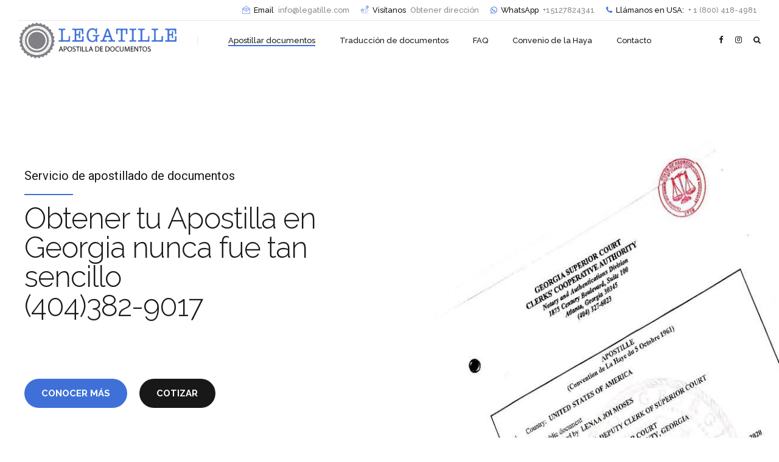

--- FILE ---
content_type: text/html; charset=UTF-8
request_url: https://apostillalegatille.com/georgia/apostilla-acta-de-defuncion-10/
body_size: 35484
content:
<!DOCTYPE html>
<html lang="es" prefix="og: http://ogp.me/ns# fb: http://ogp.me/ns/fb# article: http://ogp.me/ns/article#" data-bt-theme="Applauz Child 1.4.3.1731489902">
<head>

		<meta charset="UTF-8">
		<meta name="viewport" content="width=device-width, initial-scale=1, maximum-scale=5, user-scalable=yes">
		<meta name="mobile-web-app-capable" content="yes">
		<meta name="apple-mobile-web-app-capable" content="yes">
	<title>Apostilla Acta de Defuncion Georgia - Servicio de apostillado</title>
<meta name='robots' content='max-image-preview:large' />

<!-- SEO Ultimate Pro (https://www.seoultimatepro.com) -->
	<meta name="description" content="Obtener tu Apostilla de acta de Defunción en Georgia nunca fue tan sencillo. Manda solicitud, envía documentos y recibe la apostilla." />
	<meta property="og:type" content="article" />
	<meta property="article:published_time" content="2021-09-17" />
	<meta property="article:modified_time" content="2023-06-02" />
	<meta property="og:url" content="https://apostillalegatille.com/georgia/apostilla-acta-de-defuncion-10/" />
	<meta property="og:image" content="https://apostillalegatille.com/wp-content/uploads/2021/10/Georgia-Apostille-scaled.jpg" />
	<meta property="og:site_name" content="Apostilla de documentos" />
	<meta name="twitter:card" content="summary" />
<!-- /SEO Ultimate Pro -->

<link rel='dns-prefetch' href='//fonts.googleapis.com' />
<link rel="alternate" type="application/rss+xml" title="Apostilla de documentos &raquo; Feed" href="https://apostillalegatille.com/feed/" />
<link rel="alternate" type="application/rss+xml" title="Apostilla de documentos &raquo; RSS de los comentarios" href="https://apostillalegatille.com/comments/feed/" />
<script type="text/javascript">
/* <![CDATA[ */
window._wpemojiSettings = {"baseUrl":"https:\/\/s.w.org\/images\/core\/emoji\/15.0.3\/72x72\/","ext":".png","svgUrl":"https:\/\/s.w.org\/images\/core\/emoji\/15.0.3\/svg\/","svgExt":".svg","source":{"concatemoji":"https:\/\/apostillalegatille.com\/wp-includes\/js\/wp-emoji-release.min.js?ver=6.6.2"}};
/*! This file is auto-generated */
!function(i,n){var o,s,e;function c(e){try{var t={supportTests:e,timestamp:(new Date).valueOf()};sessionStorage.setItem(o,JSON.stringify(t))}catch(e){}}function p(e,t,n){e.clearRect(0,0,e.canvas.width,e.canvas.height),e.fillText(t,0,0);var t=new Uint32Array(e.getImageData(0,0,e.canvas.width,e.canvas.height).data),r=(e.clearRect(0,0,e.canvas.width,e.canvas.height),e.fillText(n,0,0),new Uint32Array(e.getImageData(0,0,e.canvas.width,e.canvas.height).data));return t.every(function(e,t){return e===r[t]})}function u(e,t,n){switch(t){case"flag":return n(e,"\ud83c\udff3\ufe0f\u200d\u26a7\ufe0f","\ud83c\udff3\ufe0f\u200b\u26a7\ufe0f")?!1:!n(e,"\ud83c\uddfa\ud83c\uddf3","\ud83c\uddfa\u200b\ud83c\uddf3")&&!n(e,"\ud83c\udff4\udb40\udc67\udb40\udc62\udb40\udc65\udb40\udc6e\udb40\udc67\udb40\udc7f","\ud83c\udff4\u200b\udb40\udc67\u200b\udb40\udc62\u200b\udb40\udc65\u200b\udb40\udc6e\u200b\udb40\udc67\u200b\udb40\udc7f");case"emoji":return!n(e,"\ud83d\udc26\u200d\u2b1b","\ud83d\udc26\u200b\u2b1b")}return!1}function f(e,t,n){var r="undefined"!=typeof WorkerGlobalScope&&self instanceof WorkerGlobalScope?new OffscreenCanvas(300,150):i.createElement("canvas"),a=r.getContext("2d",{willReadFrequently:!0}),o=(a.textBaseline="top",a.font="600 32px Arial",{});return e.forEach(function(e){o[e]=t(a,e,n)}),o}function t(e){var t=i.createElement("script");t.src=e,t.defer=!0,i.head.appendChild(t)}"undefined"!=typeof Promise&&(o="wpEmojiSettingsSupports",s=["flag","emoji"],n.supports={everything:!0,everythingExceptFlag:!0},e=new Promise(function(e){i.addEventListener("DOMContentLoaded",e,{once:!0})}),new Promise(function(t){var n=function(){try{var e=JSON.parse(sessionStorage.getItem(o));if("object"==typeof e&&"number"==typeof e.timestamp&&(new Date).valueOf()<e.timestamp+604800&&"object"==typeof e.supportTests)return e.supportTests}catch(e){}return null}();if(!n){if("undefined"!=typeof Worker&&"undefined"!=typeof OffscreenCanvas&&"undefined"!=typeof URL&&URL.createObjectURL&&"undefined"!=typeof Blob)try{var e="postMessage("+f.toString()+"("+[JSON.stringify(s),u.toString(),p.toString()].join(",")+"));",r=new Blob([e],{type:"text/javascript"}),a=new Worker(URL.createObjectURL(r),{name:"wpTestEmojiSupports"});return void(a.onmessage=function(e){c(n=e.data),a.terminate(),t(n)})}catch(e){}c(n=f(s,u,p))}t(n)}).then(function(e){for(var t in e)n.supports[t]=e[t],n.supports.everything=n.supports.everything&&n.supports[t],"flag"!==t&&(n.supports.everythingExceptFlag=n.supports.everythingExceptFlag&&n.supports[t]);n.supports.everythingExceptFlag=n.supports.everythingExceptFlag&&!n.supports.flag,n.DOMReady=!1,n.readyCallback=function(){n.DOMReady=!0}}).then(function(){return e}).then(function(){var e;n.supports.everything||(n.readyCallback(),(e=n.source||{}).concatemoji?t(e.concatemoji):e.wpemoji&&e.twemoji&&(t(e.twemoji),t(e.wpemoji)))}))}((window,document),window._wpemojiSettings);
/* ]]> */
</script>
<style>@media screen and (max-width: 650px) {body {padding-bottom:60px;}}</style><style id='wp-emoji-styles-inline-css' type='text/css'>

	img.wp-smiley, img.emoji {
		display: inline !important;
		border: none !important;
		box-shadow: none !important;
		height: 1em !important;
		width: 1em !important;
		margin: 0 0.07em !important;
		vertical-align: -0.1em !important;
		background: none !important;
		padding: 0 !important;
	}
</style>
<link rel='stylesheet' id='wp-block-library-css' href='https://apostillalegatille.com/wp-includes/css/dist/block-library/style.min.css?ver=6.6.2' type='text/css' media='all' />
<style id='classic-theme-styles-inline-css' type='text/css'>
/*! This file is auto-generated */
.wp-block-button__link{color:#fff;background-color:#32373c;border-radius:9999px;box-shadow:none;text-decoration:none;padding:calc(.667em + 2px) calc(1.333em + 2px);font-size:1.125em}.wp-block-file__button{background:#32373c;color:#fff;text-decoration:none}
</style>
<style id='global-styles-inline-css' type='text/css'>
:root{--wp--preset--aspect-ratio--square: 1;--wp--preset--aspect-ratio--4-3: 4/3;--wp--preset--aspect-ratio--3-4: 3/4;--wp--preset--aspect-ratio--3-2: 3/2;--wp--preset--aspect-ratio--2-3: 2/3;--wp--preset--aspect-ratio--16-9: 16/9;--wp--preset--aspect-ratio--9-16: 9/16;--wp--preset--color--black: #000000;--wp--preset--color--cyan-bluish-gray: #abb8c3;--wp--preset--color--white: #ffffff;--wp--preset--color--pale-pink: #f78da7;--wp--preset--color--vivid-red: #cf2e2e;--wp--preset--color--luminous-vivid-orange: #ff6900;--wp--preset--color--luminous-vivid-amber: #fcb900;--wp--preset--color--light-green-cyan: #7bdcb5;--wp--preset--color--vivid-green-cyan: #00d084;--wp--preset--color--pale-cyan-blue: #8ed1fc;--wp--preset--color--vivid-cyan-blue: #0693e3;--wp--preset--color--vivid-purple: #9b51e0;--wp--preset--gradient--vivid-cyan-blue-to-vivid-purple: linear-gradient(135deg,rgba(6,147,227,1) 0%,rgb(155,81,224) 100%);--wp--preset--gradient--light-green-cyan-to-vivid-green-cyan: linear-gradient(135deg,rgb(122,220,180) 0%,rgb(0,208,130) 100%);--wp--preset--gradient--luminous-vivid-amber-to-luminous-vivid-orange: linear-gradient(135deg,rgba(252,185,0,1) 0%,rgba(255,105,0,1) 100%);--wp--preset--gradient--luminous-vivid-orange-to-vivid-red: linear-gradient(135deg,rgba(255,105,0,1) 0%,rgb(207,46,46) 100%);--wp--preset--gradient--very-light-gray-to-cyan-bluish-gray: linear-gradient(135deg,rgb(238,238,238) 0%,rgb(169,184,195) 100%);--wp--preset--gradient--cool-to-warm-spectrum: linear-gradient(135deg,rgb(74,234,220) 0%,rgb(151,120,209) 20%,rgb(207,42,186) 40%,rgb(238,44,130) 60%,rgb(251,105,98) 80%,rgb(254,248,76) 100%);--wp--preset--gradient--blush-light-purple: linear-gradient(135deg,rgb(255,206,236) 0%,rgb(152,150,240) 100%);--wp--preset--gradient--blush-bordeaux: linear-gradient(135deg,rgb(254,205,165) 0%,rgb(254,45,45) 50%,rgb(107,0,62) 100%);--wp--preset--gradient--luminous-dusk: linear-gradient(135deg,rgb(255,203,112) 0%,rgb(199,81,192) 50%,rgb(65,88,208) 100%);--wp--preset--gradient--pale-ocean: linear-gradient(135deg,rgb(255,245,203) 0%,rgb(182,227,212) 50%,rgb(51,167,181) 100%);--wp--preset--gradient--electric-grass: linear-gradient(135deg,rgb(202,248,128) 0%,rgb(113,206,126) 100%);--wp--preset--gradient--midnight: linear-gradient(135deg,rgb(2,3,129) 0%,rgb(40,116,252) 100%);--wp--preset--font-size--small: 13px;--wp--preset--font-size--medium: 20px;--wp--preset--font-size--large: 36px;--wp--preset--font-size--x-large: 42px;--wp--preset--spacing--20: 0.44rem;--wp--preset--spacing--30: 0.67rem;--wp--preset--spacing--40: 1rem;--wp--preset--spacing--50: 1.5rem;--wp--preset--spacing--60: 2.25rem;--wp--preset--spacing--70: 3.38rem;--wp--preset--spacing--80: 5.06rem;--wp--preset--shadow--natural: 6px 6px 9px rgba(0, 0, 0, 0.2);--wp--preset--shadow--deep: 12px 12px 50px rgba(0, 0, 0, 0.4);--wp--preset--shadow--sharp: 6px 6px 0px rgba(0, 0, 0, 0.2);--wp--preset--shadow--outlined: 6px 6px 0px -3px rgba(255, 255, 255, 1), 6px 6px rgba(0, 0, 0, 1);--wp--preset--shadow--crisp: 6px 6px 0px rgba(0, 0, 0, 1);}:where(.is-layout-flex){gap: 0.5em;}:where(.is-layout-grid){gap: 0.5em;}body .is-layout-flex{display: flex;}.is-layout-flex{flex-wrap: wrap;align-items: center;}.is-layout-flex > :is(*, div){margin: 0;}body .is-layout-grid{display: grid;}.is-layout-grid > :is(*, div){margin: 0;}:where(.wp-block-columns.is-layout-flex){gap: 2em;}:where(.wp-block-columns.is-layout-grid){gap: 2em;}:where(.wp-block-post-template.is-layout-flex){gap: 1.25em;}:where(.wp-block-post-template.is-layout-grid){gap: 1.25em;}.has-black-color{color: var(--wp--preset--color--black) !important;}.has-cyan-bluish-gray-color{color: var(--wp--preset--color--cyan-bluish-gray) !important;}.has-white-color{color: var(--wp--preset--color--white) !important;}.has-pale-pink-color{color: var(--wp--preset--color--pale-pink) !important;}.has-vivid-red-color{color: var(--wp--preset--color--vivid-red) !important;}.has-luminous-vivid-orange-color{color: var(--wp--preset--color--luminous-vivid-orange) !important;}.has-luminous-vivid-amber-color{color: var(--wp--preset--color--luminous-vivid-amber) !important;}.has-light-green-cyan-color{color: var(--wp--preset--color--light-green-cyan) !important;}.has-vivid-green-cyan-color{color: var(--wp--preset--color--vivid-green-cyan) !important;}.has-pale-cyan-blue-color{color: var(--wp--preset--color--pale-cyan-blue) !important;}.has-vivid-cyan-blue-color{color: var(--wp--preset--color--vivid-cyan-blue) !important;}.has-vivid-purple-color{color: var(--wp--preset--color--vivid-purple) !important;}.has-black-background-color{background-color: var(--wp--preset--color--black) !important;}.has-cyan-bluish-gray-background-color{background-color: var(--wp--preset--color--cyan-bluish-gray) !important;}.has-white-background-color{background-color: var(--wp--preset--color--white) !important;}.has-pale-pink-background-color{background-color: var(--wp--preset--color--pale-pink) !important;}.has-vivid-red-background-color{background-color: var(--wp--preset--color--vivid-red) !important;}.has-luminous-vivid-orange-background-color{background-color: var(--wp--preset--color--luminous-vivid-orange) !important;}.has-luminous-vivid-amber-background-color{background-color: var(--wp--preset--color--luminous-vivid-amber) !important;}.has-light-green-cyan-background-color{background-color: var(--wp--preset--color--light-green-cyan) !important;}.has-vivid-green-cyan-background-color{background-color: var(--wp--preset--color--vivid-green-cyan) !important;}.has-pale-cyan-blue-background-color{background-color: var(--wp--preset--color--pale-cyan-blue) !important;}.has-vivid-cyan-blue-background-color{background-color: var(--wp--preset--color--vivid-cyan-blue) !important;}.has-vivid-purple-background-color{background-color: var(--wp--preset--color--vivid-purple) !important;}.has-black-border-color{border-color: var(--wp--preset--color--black) !important;}.has-cyan-bluish-gray-border-color{border-color: var(--wp--preset--color--cyan-bluish-gray) !important;}.has-white-border-color{border-color: var(--wp--preset--color--white) !important;}.has-pale-pink-border-color{border-color: var(--wp--preset--color--pale-pink) !important;}.has-vivid-red-border-color{border-color: var(--wp--preset--color--vivid-red) !important;}.has-luminous-vivid-orange-border-color{border-color: var(--wp--preset--color--luminous-vivid-orange) !important;}.has-luminous-vivid-amber-border-color{border-color: var(--wp--preset--color--luminous-vivid-amber) !important;}.has-light-green-cyan-border-color{border-color: var(--wp--preset--color--light-green-cyan) !important;}.has-vivid-green-cyan-border-color{border-color: var(--wp--preset--color--vivid-green-cyan) !important;}.has-pale-cyan-blue-border-color{border-color: var(--wp--preset--color--pale-cyan-blue) !important;}.has-vivid-cyan-blue-border-color{border-color: var(--wp--preset--color--vivid-cyan-blue) !important;}.has-vivid-purple-border-color{border-color: var(--wp--preset--color--vivid-purple) !important;}.has-vivid-cyan-blue-to-vivid-purple-gradient-background{background: var(--wp--preset--gradient--vivid-cyan-blue-to-vivid-purple) !important;}.has-light-green-cyan-to-vivid-green-cyan-gradient-background{background: var(--wp--preset--gradient--light-green-cyan-to-vivid-green-cyan) !important;}.has-luminous-vivid-amber-to-luminous-vivid-orange-gradient-background{background: var(--wp--preset--gradient--luminous-vivid-amber-to-luminous-vivid-orange) !important;}.has-luminous-vivid-orange-to-vivid-red-gradient-background{background: var(--wp--preset--gradient--luminous-vivid-orange-to-vivid-red) !important;}.has-very-light-gray-to-cyan-bluish-gray-gradient-background{background: var(--wp--preset--gradient--very-light-gray-to-cyan-bluish-gray) !important;}.has-cool-to-warm-spectrum-gradient-background{background: var(--wp--preset--gradient--cool-to-warm-spectrum) !important;}.has-blush-light-purple-gradient-background{background: var(--wp--preset--gradient--blush-light-purple) !important;}.has-blush-bordeaux-gradient-background{background: var(--wp--preset--gradient--blush-bordeaux) !important;}.has-luminous-dusk-gradient-background{background: var(--wp--preset--gradient--luminous-dusk) !important;}.has-pale-ocean-gradient-background{background: var(--wp--preset--gradient--pale-ocean) !important;}.has-electric-grass-gradient-background{background: var(--wp--preset--gradient--electric-grass) !important;}.has-midnight-gradient-background{background: var(--wp--preset--gradient--midnight) !important;}.has-small-font-size{font-size: var(--wp--preset--font-size--small) !important;}.has-medium-font-size{font-size: var(--wp--preset--font-size--medium) !important;}.has-large-font-size{font-size: var(--wp--preset--font-size--large) !important;}.has-x-large-font-size{font-size: var(--wp--preset--font-size--x-large) !important;}
:where(.wp-block-post-template.is-layout-flex){gap: 1.25em;}:where(.wp-block-post-template.is-layout-grid){gap: 1.25em;}
:where(.wp-block-columns.is-layout-flex){gap: 2em;}:where(.wp-block-columns.is-layout-grid){gap: 2em;}
:root :where(.wp-block-pullquote){font-size: 1.5em;line-height: 1.6;}
</style>
<link rel='stylesheet' id='bt_bb_content_elements-css' href='https://apostillalegatille.com/wp-content/plugins/bold-page-builder/css/front_end/content_elements.crush.css?ver=5.1.3' type='text/css' media='all' />
<link rel='stylesheet' id='bt_bb_slick-css' href='https://apostillalegatille.com/wp-content/plugins/bold-page-builder/slick/slick.css?ver=5.1.3' type='text/css' media='all' />
<link rel='stylesheet' id='ccw_main_css-css' href='https://apostillalegatille.com/wp-content/plugins/click-to-chat-for-whatsapp/prev/assets/css/mainstyles.css?ver=4.12' type='text/css' media='all' />
<link rel='stylesheet' id='contact-form-7-css' href='https://apostillalegatille.com/wp-content/plugins/contact-form-7/includes/css/styles.css?ver=6.0' type='text/css' media='all' />
<style id='contact-form-7-inline-css' type='text/css'>
.wpcf7 .wpcf7-recaptcha iframe {margin-bottom: 0;}.wpcf7 .wpcf7-recaptcha[data-align="center"] > div {margin: 0 auto;}.wpcf7 .wpcf7-recaptcha[data-align="right"] > div {margin: 0 0 0 auto;}
</style>
<link rel='stylesheet' id='st_css-css' href='https://apostillalegatille.com/wp-content/plugins/seoupro/modules/semtags/css/semantic_tags.css?ver=6.6.2' type='text/css' media='all' />
<link rel='stylesheet' id='applauz-style-css' href='https://apostillalegatille.com/wp-content/themes/applauz/style.css?ver=6.6.2' type='text/css' media='screen' />
<style id='applauz-style-inline-css' type='text/css'>
select, input{font-family: Roboto;} input[type="file"]::-webkit-file-upload-button{background: #3e70d8; font-family: Raleway;} input[type="file"]::-webkit-file-upload-button:hover{background: #2a61d2 !important;} .btContent a{color: #3e70d8;} a:hover{ color: #3e70d8;} .btText a{color: #3e70d8;} body{font-family: "Roboto",Arial,sans-serif;} h1, h2, h3, h4, h5, h6{font-family: "Raleway";} blockquote{ font-family: "Raleway";} .btContentHolder table thead th{ background-color: #3e70d8;} .btAccentDarkHeader .btPreloader .animation > div:first-child, .btLightAccentHeader .btPreloader .animation > div:first-child, .btTransparentLightHeader .btPreloader .animation > div:first-child{ background-color: #3e70d8;} .btPreloader .animation .preloaderLogo{height: 65px;} .btLoader{ -webkit-box-shadow: 0 -34px 0 -27px #3e70d8,-12px -32px 0 -27px #3e70d8,-22px -26px 0 -27px #3e70d8,-30px -17px 0 -27px #3e70d8,-34px -5px 0 -27px #3e70d8,-34px 7px 0 -27px #3e70d8; box-shadow: 0 -34px 0 -27px #3e70d8,-12px -32px 0 -27px #3e70d8,-22px -26px 0 -27px #3e70d8,-30px -17px 0 -27px #3e70d8,-34px -5px 0 -27px #3e70d8,-34px 7px 0 -27px #3e70d8;} .error404 .btErrorPage .bt_bb_port .bt_bb_headline .bt_bb_headline_subheadline a{ font-family: Raleway;} .mainHeader{ font-family: "Raleway";} .mainHeader a:hover{color: #3e70d8;} .btStickyHeaderActive .menuPort nav > ul > li.current-menu-ancestor > a:after, .btStickyHeaderActive .menuPort nav > ul > li.current-menu-item > a:after{ bottom: -webkit-calc(65px * .15) !important; bottom: -moz-calc(65px * .15) !important; bottom: calc(65px * .15) !important;} .btStickyHeaderActive .menuPort nav > ul > li > a:after{bottom: -webkit-calc(65px * .15) !important; bottom: -moz-calc(65px * .15) !important; bottom: calc(65px * .15) !important;} .btStickyHeaderActive .menuPort ul > li .sub-menu{top: -webkit-calc(65px * .6); top: -moz-calc(65px * .6); top: calc(65px * .6);} .menuPort{font-family: "Raleway";} .menuPort nav > ul > li > a:after{ background-color: #3e70d8;} .menuPort nav > ul > li.on > a:after{ background-color: #3e70d8 !important;} .menuPort nav > ul > li > a{line-height: 65px;} .menuPort nav ul ul li a{ font-family: Roboto;} .btTextLogo{font-family: "Raleway"; line-height: 65px;} .btLogoArea .logo img{height: 65px;} .btTransparentDarkHeader .btHorizontalMenuTrigger:hover .bt_bb_icon:before, .btTransparentLightHeader .btHorizontalMenuTrigger:hover .bt_bb_icon:before, .btAccentLightHeader .btHorizontalMenuTrigger:hover .bt_bb_icon:before, .btAccentDarkHeader .btHorizontalMenuTrigger:hover .bt_bb_icon:before, .btLightDarkHeader .btHorizontalMenuTrigger:hover .bt_bb_icon:before, .btHasAltLogo.btStickyHeaderActive .btHorizontalMenuTrigger:hover .bt_bb_icon:before, .btTransparentDarkHeader .btHorizontalMenuTrigger:hover .bt_bb_icon:after, .btTransparentLightHeader .btHorizontalMenuTrigger:hover .bt_bb_icon:after, .btAccentLightHeader .btHorizontalMenuTrigger:hover .bt_bb_icon:after, .btAccentDarkHeader .btHorizontalMenuTrigger:hover .bt_bb_icon:after, .btLightDarkHeader .btHorizontalMenuTrigger:hover .bt_bb_icon:after, .btHasAltLogo.btStickyHeaderActive .btHorizontalMenuTrigger:hover .bt_bb_icon:after{border-top-color: #3e70d8;} .btTransparentDarkHeader .btHorizontalMenuTrigger:hover .bt_bb_icon .bt_bb_icon_holder:before, .btTransparentLightHeader .btHorizontalMenuTrigger:hover .bt_bb_icon .bt_bb_icon_holder:before, .btAccentLightHeader .btHorizontalMenuTrigger:hover .bt_bb_icon .bt_bb_icon_holder:before, .btAccentDarkHeader .btHorizontalMenuTrigger:hover .bt_bb_icon .bt_bb_icon_holder:before, .btLightDarkHeader .btHorizontalMenuTrigger:hover .bt_bb_icon .bt_bb_icon_holder:before, .btHasAltLogo.btStickyHeaderActive .btHorizontalMenuTrigger:hover .bt_bb_icon .bt_bb_icon_holder:before{border-top-color: #3e70d8;} .btMenuHorizontal .menuPort nav > ul > li.current-menu-ancestor li.current-menu-ancestor > a, .btMenuHorizontal .menuPort nav > ul > li.current-menu-ancestor li.current-menu-item > a, .btMenuHorizontal .menuPort nav > ul > li.current-menu-item li.current-menu-ancestor > a, .btMenuHorizontal .menuPort nav > ul > li.current-menu-item li.current-menu-item > a{color: #3e70d8;} .btMenuHorizontal .menuPort ul ul li.current-menu-ancestor > a, .btMenuHorizontal .menuPort ul ul li.current-menu-item > a{color: #3e70d8 !important;} body.btMenuHorizontal .subToggler{ line-height: 65px;} .btMenuHorizontal .menuPort > nav > ul > li > ul li a:before{ background: #3e70d8;} html:not(.touch) body.btMenuHorizontal .menuPort > nav > ul > li.btMenuWideDropdown > ul > li > a{ font-family: Raleway;} .btMenuHorizontal .topBarInMenu{ height: 65px;} .btMenuHorizontal .topBarInMenu .topBarInMenuCell{line-height: -webkit-calc(65px/2); line-height: -moz-calc(65px/2); line-height: calc(65px/2);} .btAccentLightHeader .btBelowLogoArea, .btAccentLightHeader .topBar{background-color: #3e70d8; background: -moz-linear-gradient(left,#3e70d8 0%,#3e70d8 100%); background: -webkit-linear-gradient(left,#3e70d8 0%,#3e70d8 100%); background: -webkit-linear-gradient(left,#3e70d8 0%,#3e70d8 100%); background: -moz-linear-gradient(left,#3e70d8 0%,#3e70d8 100%); background: linear-gradient(to right,#3e70d8 0%,#3e70d8 100%);} .btAccentLightHeader .btBelowLogoArea nav > ul > li.current-menu-ancestor > a:hover:after, .btAccentLightHeader .btBelowLogoArea nav > ul > li.current-menu-item > a:hover:after, .btAccentLightHeader .topBar nav > ul > li.current-menu-ancestor > a:hover:after, .btAccentLightHeader .topBar nav > ul > li.current-menu-item > a:hover:after{background-color: #3e70d8;} .btAccentDarkHeader .btBelowLogoArea, .btAccentDarkHeader .topBar{background-color: #3e70d8; background: -moz-linear-gradient(left,#3e70d8 0%,#3e70d8 100%); background: -webkit-linear-gradient(left,#3e70d8 0%,#3e70d8 100%); background: -webkit-linear-gradient(left,#3e70d8 0%,#3e70d8 100%); background: -moz-linear-gradient(left,#3e70d8 0%,#3e70d8 100%); background: linear-gradient(to right,#3e70d8 0%,#3e70d8 100%);} .btAccentDarkHeader .btBelowLogoArea nav > ul > li.current-menu-ancestor > a:hover:after, .btAccentDarkHeader .btBelowLogoArea nav > ul > li.current-menu-item > a:hover:after, .btAccentDarkHeader .topBar nav > ul > li.current-menu-ancestor > a:hover:after, .btAccentDarkHeader .topBar nav > ul > li.current-menu-item > a:hover:after{background-color: #3e70d8;} .btLightAccentHeader .btLogoArea, .btLightAccentHeader .btVerticalHeaderTop{background-color: #3e70d8; background: -moz-linear-gradient(left,#3e70d8 0%,#3e70d8 100%); background: -webkit-linear-gradient(left,#3e70d8 0%,#3e70d8 100%); background: -webkit-linear-gradient(left,#3e70d8 0%,#3e70d8 100%); background: -moz-linear-gradient(left,#3e70d8 0%,#3e70d8 100%); background: linear-gradient(to right,#3e70d8 0%,#3e70d8 100%);} .btLightAccentHeader .btLogoArea nav > ul > li.current-menu-ancestor > a:hover:after, .btLightAccentHeader .btLogoArea nav > ul > li.current-menu-item > a:hover:after, .btLightAccentHeader .btVerticalHeaderTop nav > ul > li.current-menu-ancestor > a:hover:after, .btLightAccentHeader .btVerticalHeaderTop nav > ul > li.current-menu-item > a:hover:after{background-color: #3e70d8;} .btLightAccentHeader.btMenuHorizontal.btBelowMenu .mainHeader .btLogoArea{background-color: #3e70d8;} .btStickyHeaderActive.btMenuHorizontal .mainHeader .btLogoArea .logo img{height: -webkit-calc(65px*0.6); height: -moz-calc(65px*0.6); height: calc(65px*0.6);} .btStickyHeaderActive.btMenuHorizontal .mainHeader .btLogoArea .btTextLogo{ line-height: -webkit-calc(65px*0.6); line-height: -moz-calc(65px*0.6); line-height: calc(65px*0.6);} .btStickyHeaderActive.btMenuHorizontal .mainHeader .btLogoArea .menuPort nav > ul > li > a, .btStickyHeaderActive.btMenuHorizontal .mainHeader .btLogoArea .menuPort nav > ul > li > .subToggler{line-height: -webkit-calc(65px*0.6); line-height: -moz-calc(65px*0.6); line-height: calc(65px*0.6);} .btStickyHeaderActive.btMenuHorizontal .mainHeader .btLogoArea .topBarInMenu{height: -webkit-calc(65px*0.6); height: -moz-calc(65px*0.6); height: calc(65px*0.6);} .btStickyHeaderActive.btMenuHorizontal .mainHeader .btLogoArea .topBarInMenuCell{line-height: -webkit-calc(65px*0.6); line-height: -moz-calc(65px*0.6); line-height: calc(65px*0.6);} .btTransparentDarkHeader .btVerticalMenuTrigger:hover .bt_bb_icon:before, .btTransparentLightHeader .btVerticalMenuTrigger:hover .bt_bb_icon:before, .btAccentLightHeader .btVerticalMenuTrigger:hover .bt_bb_icon:before, .btAccentDarkHeader .btVerticalMenuTrigger:hover .bt_bb_icon:before, .btLightDarkHeader .btVerticalMenuTrigger:hover .bt_bb_icon:before, .btHasAltLogo.btStickyHeaderActive .btVerticalMenuTrigger:hover .bt_bb_icon:before, .btTransparentDarkHeader .btVerticalMenuTrigger:hover .bt_bb_icon:after, .btTransparentLightHeader .btVerticalMenuTrigger:hover .bt_bb_icon:after, .btAccentLightHeader .btVerticalMenuTrigger:hover .bt_bb_icon:after, .btAccentDarkHeader .btVerticalMenuTrigger:hover .bt_bb_icon:after, .btLightDarkHeader .btVerticalMenuTrigger:hover .bt_bb_icon:after, .btHasAltLogo.btStickyHeaderActive .btVerticalMenuTrigger:hover .bt_bb_icon:after{border-top-color: #3e70d8;} .btTransparentDarkHeader .btVerticalMenuTrigger:hover .bt_bb_icon .bt_bb_icon_holder:before, .btTransparentLightHeader .btVerticalMenuTrigger:hover .bt_bb_icon .bt_bb_icon_holder:before, .btAccentLightHeader .btVerticalMenuTrigger:hover .bt_bb_icon .bt_bb_icon_holder:before, .btAccentDarkHeader .btVerticalMenuTrigger:hover .bt_bb_icon .bt_bb_icon_holder:before, .btLightDarkHeader .btVerticalMenuTrigger:hover .bt_bb_icon .bt_bb_icon_holder:before, .btHasAltLogo.btStickyHeaderActive .btVerticalMenuTrigger:hover .bt_bb_icon .bt_bb_icon_holder:before{border-top-color: #3e70d8;} .btMenuVertical .mainHeader .btCloseVertical:before:hover{color: #3e70d8;} .btMenuVertical .mainHeader nav ul li li a{font-family: Roboto !important;} .btMenuHorizontal .topBarInLogoArea{ height: 65px;} .btMenuHorizontal .topBarInLogoArea .topBarInLogoAreaCell{border: 0 solid #3e70d8;} .btMenuVertical .menuPort nav > ul > li.current-menu-ancestor a, .btMenuVertical .menuPort nav > ul > li.current-menu-item a, .btMenuVertical .menuPort nav > ul > li.menu-item a{font-family: "Raleway";} .btMenuVertical .menuPort nav > ul > li.current-menu-ancestor a:hover, .btMenuVertical .menuPort nav > ul > li.current-menu-item a:hover, .btMenuVertical .menuPort nav > ul > li.menu-item a:hover{color: #3e70d8 !important;} .btMenuVertical .menuPort nav > ul > li .current_page_item a{color: #3e70d8 !important;} .btLightAccentHeader.btMenuBelowLogo.btMenuVertical .menuPort nav > ul > li .current_page_item a, .btLightDarkHeader:not(.btMenuBelowLogo).btMenuVertical .menuPort nav > ul > li .current_page_item a{color: #3e70d8 !important;} .btSiteFooter .btSiteFooterCopyMenu .btFooterMenu .menu li{ font-family: Raleway;} .btSiteFooter .btSiteFooterCopyMenu .btFooterMenu .menu li a:hover{color: #3e70d8;} .btSiteFooter .bt_bb_custom_menu li a:hover{color: #3e70d8;} .btSiteFooter .bt_bb_custom_menu.btBottomFooterMenu li{ font-family: Raleway;} .btSiteFooter .btFooterSubscribe input[type='submit']{ background: #3e70d8 !important;} .btSiteFooter .btFooterSubscribe input[type='submit']:hover{background: #3e70d8 !important;} .btSiteFooter .btFooterSubscribe .ajax-loader{ background: #3e70d8; border: 2px solid #3e70d8;} .btSiteFooter .btFooterSubscribe span.wpcf7-not-valid-tip{color: #3e70d8;} .btDarkSkin .btSiteFooter .port:before, .btLightSkin .btDarkSkin .btSiteFooter .port:before, .btDarkSkin.btLightSkin .btDarkSkin .btSiteFooter .port:before, .bt_bb_color_scheme_1 .btSiteFooter .port:before, .bt_bb_color_scheme_3 .btSiteFooter .port:before, .bt_bb_color_scheme_6 .btSiteFooter .port:before{background-color: #3e70d8;} .btMediaBox.btQuote:before, .btMediaBox.btLink:before{ background-color: #3e70d8; background: -moz-linear-gradient(left,#3e70d8 0%,#3e70d8 100%); background: -webkit-linear-gradient(left,#3e70d8 0%,#3e70d8 100%); background: -webkit-linear-gradient(left,#3e70d8 0%,#3e70d8 100%); background: -moz-linear-gradient(left,#3e70d8 0%,#3e70d8 100%); background: linear-gradient(to right,#3e70d8 0%,#3e70d8 100%);} .btMediaBox.btQuote cite, .btMediaBox.btLink cite{ font-family: Roboto;} .sticky.btArticleListItem .btArticleHeadline h1 .bt_bb_headline_content span a:after, .sticky.btArticleListItem .btArticleHeadline h2 .bt_bb_headline_content span a:after, .sticky.btArticleListItem .btArticleHeadline h3 .bt_bb_headline_content span a:after, .sticky.btArticleListItem .btArticleHeadline h4 .bt_bb_headline_content span a:after, .sticky.btArticleListItem .btArticleHeadline h5 .bt_bb_headline_content span a:after, .sticky.btArticleListItem .btArticleHeadline h6 .bt_bb_headline_content span a:after, .sticky.btArticleListItem .btArticleHeadline h7 .bt_bb_headline_content span a:after, .sticky.btArticleListItem .btArticleHeadline h8 .bt_bb_headline_content span a:after{ color: #3e70d8;} .post-password-form p:nth-child(2) input[type="submit"]{font-family: Raleway; background: #3e70d8;} .post-password-form p:nth-child(2) input[type="submit"]:hover{ background: #2a61d2;} .btPagination{font-family: "Raleway";} .btPagination .paging a:after{ background: #3e70d8;} .btPagination .paging a:hover:after{background: #3e70d8;} .btPrevNextNav .btPrevNext .btPrevNextItem .btPrevNextTitle{font-family: Raleway;} .btPrevNextNav .btPrevNext:hover .btPrevNextTitle{color: #3e70d8;} .btPrevNextNav .btPrevNext:hover .btPrevNextImage{ -webkit-box-shadow: 0 0 0 3px #3e70d8 inset,0 3px 10px rgba(24,24,24,.3); box-shadow: 0 0 0 3px #3e70d8 inset,0 3px 10px rgba(24,24,24,.3);} .btLinkPages ul a{ background: #3e70d8;} .btLinkPages ul a:hover{background: #3e70d8;} .btArticleCategories a:hover{color: #3e70d8 !important;} .btArticleDate:before, .btArticleAuthor:before, .btArticleComments:before{ color: #3e70d8;} .btArticleDate:not(span):hover, .btArticleAuthor:not(span):hover, .btArticleComments:not(span):hover{color: #3e70d8 !important;} .bt-comments-box ul.comments li.pingback .edit-link a:before{ color: #3e70d8;} .bt-comments-box .vcard .posted:before{ color: #3e70d8;} .bt-comments-box .commentTxt p.edit-link a:before, .bt-comments-box .commentTxt p.reply a:before{ color: #3e70d8;} .comment-awaiting-moderation{color: #3e70d8;} a#cancel-comment-reply-link{ color: #3e70d8; font-family: Raleway; -webkit-box-shadow: 0 0 0 2px #3e70d8 inset; box-shadow: 0 0 0 2px #3e70d8 inset;} a#cancel-comment-reply-link:hover{ -webkit-box-shadow: 0 0 0 2em #3e70d8 inset,0 3px 10px rgba(24,24,24,.3); box-shadow: 0 0 0 2em #3e70d8 inset,0 3px 10px rgba(24,24,24,.3);} .btCommentSubmit{font-family: Raleway; background: #3e70d8;} .btCommentSubmit:hover{ background: #2a61d2;} body:not(.btNoDashInSidebar) .btBox > h4:after, body:not(.btNoDashInSidebar) .btCustomMenu > h4:after, body:not(.btNoDashInSidebar) .btTopBox > h4:after{ border-bottom: 2px solid #3e70d8;} .btBox ul li a:before, .btCustomMenu ul li a:before, .btTopBox ul li a:before{ background: #3e70d8;} .btBox ul li.current-menu-item > a, .btCustomMenu ul li.current-menu-item > a, .btTopBox ul li.current-menu-item > a{color: #3e70d8;} .widget_calendar table caption{background: #3e70d8; background: #3e70d8; font-family: "Raleway";} .widget_rss li a.rsswidget{font-family: "Raleway";} .fancy-select ul.options li:hover{color: #3e70d8;} .widget_shopping_cart .total{ font-family: Raleway;} .widget_shopping_cart .buttons .button{ font-family: Raleway; background: #3e70d8 !important;} .widget_shopping_cart .buttons .button:hover{background: #2a61d2 !important;} .widget_shopping_cart .widget_shopping_cart_content .mini_cart_item .ppRemove a.remove{ background-color: #3e70d8; -webkit-box-shadow: 0 0 0 0 #3e70d8 inset; box-shadow: 0 0 0 0 #3e70d8 inset;} .widget_shopping_cart .widget_shopping_cart_content .mini_cart_item .ppRemove a.remove:hover{-webkit-box-shadow: 0 0 0 1.5em #3e70d8 inset; box-shadow: 0 0 0 1.5em #3e70d8 inset;} .menuPort .widget_shopping_cart .widget_shopping_cart_content .btCartWidgetIcon span.cart-contents, .topTools .widget_shopping_cart .widget_shopping_cart_content .btCartWidgetIcon span.cart-contents, .topBarInLogoArea .widget_shopping_cart .widget_shopping_cart_content .btCartWidgetIcon span.cart-contents{ font: normal .92em/1 Roboto; background: #3e70d8;} .menuPort .widget_shopping_cart .widget_shopping_cart_content .btCartWidgetIcon:hover, .topTools .widget_shopping_cart .widget_shopping_cart_content .btCartWidgetIcon:hover, .topBarInLogoArea .widget_shopping_cart .widget_shopping_cart_content .btCartWidgetIcon:hover{color: #3e70d8;} .menuPort .widget_shopping_cart .widget_shopping_cart_content .btCartWidgetInnerContent, .topTools .widget_shopping_cart .widget_shopping_cart_content .btCartWidgetInnerContent, .topBarInLogoArea .widget_shopping_cart .widget_shopping_cart_content .btCartWidgetInnerContent{ top: -webkit-calc(65px/2); top: -moz-calc(65px/2); top: calc(65px/2);} .btMenuVertical .menuPort .widget_shopping_cart .widget_shopping_cart_content .btCartWidgetInnerContent .verticalMenuCartToggler, .btMenuVertical .topTools .widget_shopping_cart .widget_shopping_cart_content .btCartWidgetInnerContent .verticalMenuCartToggler, .btMenuVertical .topBarInLogoArea .widget_shopping_cart .widget_shopping_cart_content .btCartWidgetInnerContent .verticalMenuCartToggler{ background-color: #3e70d8;} .widget_recent_reviews{font-family: Raleway;} .widget_price_filter .price_slider_wrapper .ui-slider .ui-slider-handle{ background-color: #3e70d8;} .btBox .tagcloud a, .btTags ul a{ font-family: Raleway;} .btBox .tagcloud a:hover, .btTags ul a:hover{ background: #3e70d8;} .topTools .btIconWidget:not(div).topTools .btIconWidget:hover, .topBarInMenu .btIconWidget:not(div).topBarInMenu .btIconWidget:hover{color: #3e70d8;} .btAccentIconWidget.btIconWidget .btIconWidgetIcon{color: #3e70d8;} .btAccentLightHeader .btLogoArea .btIconWidget:not(div):hover{color: #3e70d8 !important;} .btLightAccentHeader .btBelowLogoArea .btIconWidget:not(div):hover, .btLightAccentHeader .topBar .btIconWidget:not(div):hover{color: #3e70d8 !important;} .btLightDarkHeader .btLogoArea .btIconWidget:not(div):hover{color: #3e70d8 !important;} .btLightDarkHeader .btBelowLogoArea .btIconWidget:not(div):hover, .btLightDarkHeader .topBar .btIconWidget:not(div):hover{color: #3e70d8 !important;} .btLightDarkHeader .btBelowLogoArea .btIconWidget.btAccentIconWidget .btIconWidgetIcon, .btLightDarkHeader .topBar .btIconWidget.btAccentIconWidget .btIconWidgetIcon{color: #3e70d8;} .btSidebar .btSearch button, .btSiteFooter .btSearch button, .btSidebar .btSearch input[type=submit], .btSiteFooter .btSearch input[type=submit], .btSidebar .widget_product_search button, .btSiteFooter .widget_product_search button, .btSidebar .widget_product_search input[type=submit], .btSiteFooter .widget_product_search input[type=submit]{ background: #3e70d8;} .btLightSkin .btSidebar .btSearch button:hover, .btLightSkin .btSiteFooter .btSearch button:hover, .btDarkSkin .btLightSkin .btSidebar .btSearch button:hover, .btDarkSkin .btLightSkin .btSiteFooter .btSearch button:hover, .btLightSkin .btDarkSkin .btLightSkin .btSidebar .btSearch button:hover, .btLightSkin .btDarkSkin .btLightSkin .btSiteFooter .btSearch button:hover, .bt_bb_color_scheme_2 .btSidebar .btSearch button:hover, .bt_bb_color_scheme_2 .btSiteFooter .btSearch button:hover, .bt_bb_color_scheme_4 .btSidebar .btSearch button:hover, .bt_bb_color_scheme_4 .btSiteFooter .btSearch button:hover, .bt_bb_color_scheme_5 .btSidebar .btSearch button:hover, .bt_bb_color_scheme_5 .btSiteFooter .btSearch button:hover, .btDarkSkin .btSidebar .btSearch button:hover, .btDarkSkin .btSiteFooter .btSearch button:hover, .btLightSkin .btDarkSkin .btSidebar .btSearch button:hover, .btLightSkin .btDarkSkin .btSiteFooter .btSearch button:hover, .btDarkSkin.btLightSkin .btDarkSkin .btSidebar .btSearch button:hover, .btDarkSkin.btLightSkin .btDarkSkin .btSiteFooter .btSearch button:hover, .bt_bb_color_scheme_1 .btSidebar .btSearch button:hover, .bt_bb_color_scheme_1 .btSiteFooter .btSearch button:hover, .bt_bb_color_scheme_3 .btSidebar .btSearch button:hover, .bt_bb_color_scheme_3 .btSiteFooter .btSearch button:hover, .bt_bb_color_scheme_6 .btSidebar .btSearch button:hover, .bt_bb_color_scheme_6 .btSiteFooter .btSearch button:hover, .btLightSkin .btSidebar .widget_product_search button:hover, .btLightSkin .btSiteFooter .widget_product_search button:hover, .btDarkSkin .btLightSkin .btSidebar .widget_product_search button:hover, .btDarkSkin .btLightSkin .btSiteFooter .widget_product_search button:hover, .btLightSkin .btDarkSkin .btLightSkin .btSidebar .widget_product_search button:hover, .btLightSkin .btDarkSkin .btLightSkin .btSiteFooter .widget_product_search button:hover, .bt_bb_color_scheme_2 .btSidebar .widget_product_search button:hover, .bt_bb_color_scheme_2 .btSiteFooter .widget_product_search button:hover, .bt_bb_color_scheme_4 .btSidebar .widget_product_search button:hover, .bt_bb_color_scheme_4 .btSiteFooter .widget_product_search button:hover, .bt_bb_color_scheme_5 .btSidebar .widget_product_search button:hover, .bt_bb_color_scheme_5 .btSiteFooter .widget_product_search button:hover, .btDarkSkin .btSidebar .widget_product_search button:hover, .btDarkSkin .btSiteFooter .widget_product_search button:hover, .btLightSkin .btDarkSkin .btSidebar .widget_product_search button:hover, .btLightSkin .btDarkSkin .btSiteFooter .widget_product_search button:hover, .btDarkSkin.btLightSkin .btDarkSkin .btSidebar .widget_product_search button:hover, .btDarkSkin.btLightSkin .btDarkSkin .btSiteFooter .widget_product_search button:hover, .bt_bb_color_scheme_1 .btSidebar .widget_product_search button:hover, .bt_bb_color_scheme_1 .btSiteFooter .widget_product_search button:hover, .bt_bb_color_scheme_3 .btSidebar .widget_product_search button:hover, .bt_bb_color_scheme_3 .btSiteFooter .widget_product_search button:hover, .bt_bb_color_scheme_6 .btSidebar .widget_product_search button:hover, .bt_bb_color_scheme_6 .btSiteFooter .widget_product_search button:hover{background: #2a61d2 !important;} .btSearchInner.btFromTopBox .btSearchInnerClose .bt_bb_icon a.bt_bb_icon_holder{color: #3e70d8;} .btSearchInner.btFromTopBox .btSearchInnerClose .bt_bb_icon:hover a.bt_bb_icon_holder{color: #2a61d2;} .btSearchInner.btFromTopBox button:hover:before{color: #3e70d8;} .bt_bb_dash_top.bt_bb_headline .bt_bb_headline_content:before, .bt_bb_dash_top_bottom.bt_bb_headline .bt_bb_headline_content:before{ border-color: #3e70d8;} .bt_bb_headline .bt_bb_headline_superheadline{ font-family: Roboto;} .bt_bb_headline.bt_bb_subheadline .bt_bb_headline_subheadline{font-family: Roboto;} .bt_bb_dash_bottom.bt_bb_headline h1 .bt_bb_headline_content:after, .bt_bb_dash_top_bottom.bt_bb_headline h1 .bt_bb_headline_content:after, .bt_bb_dash_bottom.bt_bb_headline h2 .bt_bb_headline_content:after, .bt_bb_dash_top_bottom.bt_bb_headline h2 .bt_bb_headline_content:after, .bt_bb_dash_bottom.bt_bb_headline h3 .bt_bb_headline_content:after, .bt_bb_dash_top_bottom.bt_bb_headline h3 .bt_bb_headline_content:after, .bt_bb_dash_bottom.bt_bb_headline h4 .bt_bb_headline_content:after, .bt_bb_dash_top_bottom.bt_bb_headline h4 .bt_bb_headline_content:after, .bt_bb_dash_bottom.bt_bb_headline h5 .bt_bb_headline_content:after, .bt_bb_dash_top_bottom.bt_bb_headline h5 .bt_bb_headline_content:after, .bt_bb_dash_bottom.bt_bb_headline h6 .bt_bb_headline_content:after, .bt_bb_dash_top_bottom.bt_bb_headline h6 .bt_bb_headline_content:after{ border-color: #3e70d8;} .bt_bb_headline h1 a:hover, .bt_bb_headline h2 a:hover, .bt_bb_headline h3 a:hover, .bt_bb_headline h4 a:hover, .bt_bb_headline h5 a:hover, .bt_bb_headline h6 a:hover{color: #3e70d8;} .bt_bb_headline h1 strong, .bt_bb_headline h2 strong, .bt_bb_headline h3 strong, .bt_bb_headline h4 strong, .bt_bb_headline h5 strong, .bt_bb_headline h6 strong{ color: #3e70d8;} .bt_bb_headline h1 u, .bt_bb_headline h2 u, .bt_bb_headline h3 u, .bt_bb_headline h4 u, .bt_bb_headline h5 u, .bt_bb_headline h6 u{ color: #3e70d8;} button.mfp-close{ color: #3e70d8;} button.mfp-close:hover{ color: #3e70d8;} button.mfp-arrow:hover{background: #3e70d8;} .bt_bb_required:after{ color: #3e70d8 !important;} .required{color: #3e70d8 !important;} .bt_bb_latest_posts_item .bt_bb_latest_posts_item_content .bt_bb_latest_posts_item_category{ font-family: Roboto;} .bt_bb_latest_posts_item .bt_bb_latest_posts_item_content .bt_bb_latest_posts_item_category .post-categories li a:hover{color: #3e70d8;} .bt_bb_color_scheme_3 .bt_bb_latest_posts_item .bt_bb_latest_posts_item_content .bt_bb_latest_posts_item_title a{color: #3e70d8 !important;} .bt_bb_color_scheme_4 .bt_bb_latest_posts_item .bt_bb_latest_posts_item_content .bt_bb_latest_posts_item_title a{color: #3e70d8 !important;} .bt_bb_latest_posts_item .bt_bb_latest_posts_item_content .bt_bb_latest_posts_item_title a:hover{color: #3e70d8;} .bt_bb_latest_posts_item .bt_bb_latest_posts_item_content .bt_bb_latest_posts_item_meta > span:before{ color: #3e70d8;} .bt_bb_latest_posts_item .bt_bb_latest_posts_item_content .bt_bb_latest_posts_item_meta > span a:hover{color: #3e70d8 !important;} .bt_bb_latest_posts_item .bt_bb_latest_posts_item_content .bt_bb_latest_posts_item_meta .bt_bb_latest_posts_item_date{font-family: Roboto;} .btSiteFooter .bt_bb_latest_posts .bt_bb_latest_posts_item .bt_bb_latest_posts_item_content .bt_bb_latest_posts_item_title a:hover{color: #3e70d8;} .bt_bb_post_grid_loader{ -webkit-box-shadow: 0 -34px 0 -27px #3e70d8,-12px -32px 0 -27px #3e70d8,-22px -26px 0 -27px #3e70d8,-30px -17px 0 -27px #3e70d8,-34px -5px 0 -27px #3e70d8,-34px 7px 0 -27px #3e70d8; box-shadow: 0 -34px 0 -27px #3e70d8,-12px -32px 0 -27px #3e70d8,-22px -26px 0 -27px #3e70d8,-30px -17px 0 -27px #3e70d8,-34px -5px 0 -27px #3e70d8,-34px 7px 0 -27px #3e70d8;} .bt_bb_post_grid_filter{ font-family: Raleway;} .bt_bb_post_grid_filter .bt_bb_post_grid_filter_item:after{ background: #3e70d8;} .bt_bb_masonry_post_grid .bt_bb_grid_item_post_thumbnail:after, .bt_bb_masonry_portfolio_grid .bt_bb_grid_item_post_thumbnail:after{ background: #3e70d8;} .bt_bb_masonry_post_grid .bt_bb_grid_item_post_content .bt_bb_grid_item_category, .bt_bb_masonry_portfolio_grid .bt_bb_grid_item_post_content .bt_bb_grid_item_category{ font-family: Roboto;} .bt_bb_masonry_post_grid .bt_bb_grid_item_post_content .bt_bb_grid_item_category .post-categories li a:hover, .bt_bb_masonry_portfolio_grid .bt_bb_grid_item_post_content .bt_bb_grid_item_category .post-categories li a:hover{ color: #3e70d8;} .bt_bb_masonry_post_grid .bt_bb_grid_item_post_content .bt_bb_grid_item_meta > span:before, .bt_bb_masonry_portfolio_grid .bt_bb_grid_item_post_content .bt_bb_grid_item_meta > span:before{ color: #3e70d8;} .bt_bb_masonry_post_grid .bt_bb_grid_item_post_content .bt_bb_grid_item_meta > span a:hover, .bt_bb_masonry_portfolio_grid .bt_bb_grid_item_post_content .bt_bb_grid_item_meta > span a:hover{color: #3e70d8 !important;} .bt_bb_color_scheme_3 .bt_bb_masonry_post_grid .bt_bb_grid_item_post_content .bt_bb_grid_item_post_title a, .bt_bb_color_scheme_3 .bt_bb_masonry_portfolio_grid .bt_bb_grid_item_post_content .bt_bb_grid_item_post_title a{color: #3e70d8 !important;} .bt_bb_color_scheme_4 .bt_bb_masonry_post_grid .bt_bb_grid_item_post_content .bt_bb_grid_item_post_title a, .bt_bb_color_scheme_4 .bt_bb_masonry_portfolio_grid .bt_bb_grid_item_post_content .bt_bb_grid_item_post_title a{color: #3e70d8 !important;} .bt_bb_color_scheme_7 .bt_bb_masonry_post_grid .bt_bb_grid_item_post_content .bt_bb_grid_item_post_title a, .bt_bb_color_scheme_7 .bt_bb_masonry_portfolio_grid .bt_bb_grid_item_post_content .bt_bb_grid_item_post_title a{color: #3e70d8 !important;} .bt_bb_color_scheme_8 .bt_bb_masonry_post_grid .bt_bb_grid_item_post_content .bt_bb_grid_item_post_title a, .bt_bb_color_scheme_8 .bt_bb_masonry_portfolio_grid .bt_bb_grid_item_post_content .bt_bb_grid_item_post_title a{color: #3e70d8 !important;} .bt_bb_masonry_post_grid .bt_bb_grid_item_post_content .bt_bb_grid_item_post_title a:hover, .bt_bb_masonry_portfolio_grid .bt_bb_grid_item_post_content .bt_bb_grid_item_post_title a:hover{color: #3e70d8;} .bt_bb_masonry_portfolio_grid .bt_bb_grid_item_post_content .bt_bb_grid_item_category{ font-family: Roboto;} .bt_bb_masonry_portfolio_grid .bt_bb_grid_item_post_content .bt_bb_grid_item_category a:hover{ color: #3e70d8;} .bt_bb_masonry_portfolio_tiles .bt_bb_grid_item .bt_bb_grid_item_inner .bt_bb_grid_item_inner_content .bt_bb_grid_item_post_excerpt:before{border-top: 2px solid #3e70d8;} .bt_bb_style_gradient_filled.bt_bb_icon .bt_bb_icon_holder{background: -webkit-linear-gradient(135deg,#3e70d8 0%,#3e70d8 100%); background: -moz-linear-gradient(135deg,#3e70d8 0%,#3e70d8 100%); background: -ms-linear-gradient(135deg,#3e70d8 0%,#3e70d8 100%); background: -o-linear-gradient(135deg,#3e70d8 0%,#3e70d8 100%); background: -webkit-linear-gradient(315deg,#3e70d8 0%,#3e70d8 100%); background: -moz-linear-gradient(315deg,#3e70d8 0%,#3e70d8 100%); background: linear-gradient(135deg,#3e70d8 0%,#3e70d8 100%);} .bt_bb_style_gradient_borderless.bt_bb_icon .bt_bb_icon_holder:before{color: #3e70d8; background: #3e70d8; background-image: -webkit-linear-gradient(135deg,#3e70d8 33%,#3e70d8 66%); background-image: -moz-linear-gradient(135deg,#3e70d8 33%,#3e70d8 66%); background-image: -ms-linear-gradient(135deg,#3e70d8 33%,#3e70d8 66%); background-image: -o-linear-gradient(135deg,#3e70d8 33%,#3e70d8 66%); background-image: -webkit-linear-gradient(315deg,#3e70d8 33%,#3e70d8 66%); background-image: -moz-linear-gradient(315deg,#3e70d8 33%,#3e70d8 66%); background-image: linear-gradient(135deg,#3e70d8 33%,#3e70d8 66%);} .bt_bb_style_gradient_filled.bt_bb_icon:hover a.bt_bb_icon_holder{color: #3e70d8;} .bt_bb_button .bt_bb_button_text{font-family: Raleway;} .bt_bb_color_scheme_5.bt_bb_button.bt_bb_style_filled a:hover{background: #2a61d2 !important;} .bt_bb_color_scheme_6.bt_bb_button.bt_bb_style_filled a:hover{background: #2a61d2 !important;} .bt_bb_service .bt_bb_service_content .bt_bb_service_content_title{ font-family: Raleway;} .bt_bb_service:hover .bt_bb_service_content_title a{color: #3e70d8;} .bt_bb_style_gradient_filled.bt_bb_service .bt_bb_icon_holder{background: -moz-gradient(135deg,#3e70d8 0%,#3e70d8 100%); background: -webkit-linear-gradient(135deg,#3e70d8 0%,#3e70d8 100%); background: -webkit-linear-gradient(315deg,#3e70d8 0%,#3e70d8 100%); background: -moz-linear-gradient(315deg,#3e70d8 0%,#3e70d8 100%); background: linear-gradient(135deg,#3e70d8 0%,#3e70d8 100%);} .bt_bb_style_gradient_borderless.bt_bb_service .bt_bb_icon_holder{color: #3e70d8; background: #3e70d8; background: -moz-gradient(135deg,#3e70d8 33%,#3e70d8 66%); background: -webkit-linear-gradient(135deg,#3e70d8 33%,#3e70d8 66%); background: -webkit-linear-gradient(315deg,#3e70d8 33%,#3e70d8 66%); background: -moz-linear-gradient(315deg,#3e70d8 33%,#3e70d8 66%); background: linear-gradient(135deg,#3e70d8 33%,#3e70d8 66%);} .bt_bb_style_gradient_filled.bt_bb_service:hover a.bt_bb_icon_holder{color: #3e70d8;} .slick-dots li.slick-active, .slick-dots li.slick-active:hover{-webkit-box-shadow: 0 -4px 0 0 #3e70d8 inset !important; box-shadow: 0 -4px 0 0 #3e70d8 inset !important;} button.slick-arrow:hover{background: #3e70d8;} .bt_bb_custom_menu div ul a:hover{color: #3e70d8;} .bt_bb_style_simple ul.bt_bb_tabs_header li.on{border-color: #3e70d8;} ul.bt_bb_tabs_header li{font-family: Raleway;} .bt_bb_accordion .bt_bb_accordion_item .bt_bb_accordion_item_title{font-family: Raleway;} .bt_bb_style_simple.bt_bb_accordion .bt_bb_accordion_item .bt_bb_accordion_item_title:after{ background: #3e70d8;} .bt_bb_color_scheme_5.bt_bb_price_list:before{ background: #3e70d8 !important;} .bt_bb_color_scheme_6.bt_bb_price_list:before{ background: #3e70d8 !important;} .bt_bb_price_list .bt_bb_price_list_title{ font-family: Raleway;} .bt_bb_price_list .bt_bb_price_list_title:after{ background: #3e70d8;} .bt_bb_price_list .bt_bb_price_list_price{ font-family: Raleway;} .bt_bb_counter_holder{ font-family: Raleway;} .wpcf7-form .wpcf7-submit{ font-family: Raleway !important; background: #3e70d8 !important;} .wpcf7-form .wpcf7-submit:hover{ background: #2a61d2 !important;} .bt_bb_color_scheme_1 .wpcf7-form .wpcf7-submit{background: #3e70d8 !important;} .bt_bb_color_scheme_1 .wpcf7-form .wpcf7-submit:hover{background: #2a61d2 !important;} .bt_bb_color_scheme_2 .wpcf7-form .wpcf7-submit{background: #3e70d8 !important;} .bt_bb_color_scheme_2 .wpcf7-form .wpcf7-submit:hover{background: #2a61d2 !important;} .bt_bb_color_scheme_3 .wpcf7-form .wpcf7-submit{background: #3e70d8 !important;} .bt_bb_color_scheme_3 .wpcf7-form .wpcf7-submit:hover{background: #2a61d2 !important;} .bt_bb_color_scheme_4 .wpcf7-form .wpcf7-submit{background: #3e70d8 !important;} .bt_bb_color_scheme_4 .wpcf7-form .wpcf7-submit:hover{background: #2a61d2 !important;} .bt_bb_masonry_image_grid .bt_bb_grid_item_inner > .bt_bb_grid_item_inner_image:after{ background: #3e70d8;} .btLightSkin .bt_bb_features_table table thead tr th, .btDarkSkin .btLightSkin .bt_bb_features_table table thead tr th, .btLightSkin .btDarkSkin .btLightSkin .bt_bb_features_table table thead tr th, .bt_bb_color_scheme_2 .bt_bb_features_table table thead tr th, .bt_bb_color_scheme_4 .bt_bb_features_table table thead tr th, .bt_bb_color_scheme_5 .bt_bb_features_table table thead tr th{border-bottom-color: #3e70d8;} .btDarkSkin .bt_bb_features_table table thead tr th, .btLightSkin .btDarkSkin .bt_bb_features_table table thead tr th, .btDarkSkin.btLightSkin .btDarkSkin .bt_bb_features_table table thead tr th, .bt_bb_color_scheme_1 .bt_bb_features_table table thead tr th, .bt_bb_color_scheme_3 .bt_bb_features_table table thead tr th, .bt_bb_color_scheme_6 .bt_bb_features_table table thead tr th{border-bottom-color: #3e70d8;} .bt_bb_features_table table tbody tr td .bt_bb_features_table_yes:after{ color: #3e70d8;} .bt_bb_section.bt_bb_background_overlay_solid_accent[class*="bt_bb_background_overlay"]:before{background: -moz-gradient(135deg,#3e70d8 20%,#3e70d8 80%); background: -webkit-linear-gradient(135deg,#3e70d8 20%,#3e70d8 80%); background: -webkit-linear-gradient(315deg,#3e70d8 20%,#3e70d8 80%); background: -moz-linear-gradient(315deg,#3e70d8 20%,#3e70d8 80%); background: linear-gradient(135deg,#3e70d8 20%,#3e70d8 80%);} div.wpcf7 .btAlternateSubscribe input[type='submit']{ background: #3e70d8 !important;} div.wpcf7 .btAlternateSubscribe input[type='submit']:hover{background: #3e70d8 !important;} div.wpcf7 .btAlternateSubscribe span.wpcf7-not-valid-tip{color: #3e70d8;} .bt_bb_color_scheme_1 div.wpcf7 .btAlternateSubscribe input[type='submit'], .bt_bb_color_scheme_2 div.wpcf7 .btAlternateSubscribe input[type='submit'], .bt_bb_color_scheme_3 div.wpcf7 .btAlternateSubscribe input[type='submit'], .bt_bb_color_scheme_4 div.wpcf7 .btAlternateSubscribe input[type='submit'], .bt_bb_color_scheme_5 div.wpcf7 .btAlternateSubscribe input[type='submit'], .bt_bb_color_scheme_6 div.wpcf7 .btAlternateSubscribe input[type='submit']{background: #3e70d8 !important;} .bt_bb_color_scheme_1 div.wpcf7 .btAlternateSubscribe input[type='submit']:hover, .bt_bb_color_scheme_2 div.wpcf7 .btAlternateSubscribe input[type='submit']:hover, .bt_bb_color_scheme_3 div.wpcf7 .btAlternateSubscribe input[type='submit']:hover, .bt_bb_color_scheme_4 div.wpcf7 .btAlternateSubscribe input[type='submit']:hover, .bt_bb_color_scheme_5 div.wpcf7 .btAlternateSubscribe input[type='submit']:hover, .bt_bb_color_scheme_6 div.wpcf7 .btAlternateSubscribe input[type='submit']:hover{background: #3e70d8 !important;} div.wpcf7 .btNotify input[type='submit']{background: #3e70d8 !important;} div.wpcf7 .btNotify input[type='submit']:hover{background: #2a61d2 !important;} .btCounterHolder{font-family: Raleway;} .btCounterHolder .btCountdownHolder span[class$="_text"]{font-family: Roboto;} .btCountDownAccentNumbers.btCounterHolder .btCountdownHolder span[class^="n"], .btCountDownAccentNumbers.btCounterHolder .btCountdownHolder .days > span:first-child, .btCountDownAccentNumbers.btCounterHolder .btCountdownHolder .days > span:nth-child(2), .btCountDownAccentNumbers.btCounterHolder .btCountdownHolder .days > span:nth-child(3){color: #3e70d8;} .bold_timeline_item_header_title strong{ color: #3e70d8;} .bold_timeline_item_header_title u{ color: #3e70d8;} .bold_timeline_item_button{font-family: Raleway;} .products ul li.product .btWooShopLoopItemInner .bt_bb_image:after, ul.products li.product .btWooShopLoopItemInner .bt_bb_image:after{ background: #3e70d8;} .products ul li.product .btWooShopLoopItemInner .price, ul.products li.product .btWooShopLoopItemInner .price{ color: #3e70d8; font-family: Raleway;} .products ul li.product .btWooShopLoopItemInner .added:after, .products ul li.product .btWooShopLoopItemInner .loading:after, ul.products li.product .btWooShopLoopItemInner .added:after, ul.products li.product .btWooShopLoopItemInner .loading:after{ background-color: #3e70d8;} .products ul li.product .btWooShopLoopItemInner .added_to_cart, ul.products li.product .btWooShopLoopItemInner .added_to_cart{ color: #3e70d8;} .products ul li.product .onsale, ul.products li.product .onsale{font-family: Raleway; background: #3e70d8;} .products ul li.product .onsale:after, ul.products li.product .onsale:after{ border-color: #2657bd transparent transparent transparent;} .rtl .products ul li.product .onsale:after, .rtl ul.products li.product .onsale:after{ border-color: transparent #2657bd transparent transparent;} nav.woocommerce-pagination ul li a:focus, nav.woocommerce-pagination ul li a:hover{ background: #3e70d8;} nav.woocommerce-pagination ul li a.next, nav.woocommerce-pagination ul li a.prev{background: #3e70d8;} nav.woocommerce-pagination ul li a.next:hover, nav.woocommerce-pagination ul li a.prev:hover{ background: #3e70d8;} div.product .onsale{font-family: Raleway; background: #3e70d8;} div.product .onsale:after{ border-color: transparent #2657bd transparent transparent;} .rtl div.product .onsale:after{ border-color: #2657bd transparent transparent transparent;} div.product div.images .woocommerce-product-gallery__wrapper .woocommerce-product-gallery__image:not(:first-child) a:after{ background: #3e70d8;} div.product div.images .woocommerce-product-gallery__trigger:after{ background: #3e70d8;} div.product div.images .woocommerce-product-gallery__trigger:hover:after{background: #3e70d8;} div.product div.summary .price{font-family: Raleway;} table.shop_table .coupon .input-text{ color: #3e70d8;} table.shop_table td.product-remove a.remove{ color: #3e70d8; -webkit-box-shadow: 0 0 0 1px #3e70d8 inset; box-shadow: 0 0 0 1px #3e70d8 inset;} table.shop_table td.product-remove a.remove:hover{-webkit-box-shadow: 0 0 0 2em #3e70d8 inset; box-shadow: 0 0 0 2em #3e70d8 inset;} ul.wc_payment_methods li .about_paypal{ color: #3e70d8;} .woocommerce-MyAccount-navigation ul{font-family: Raleway;} .woocommerce-MyAccount-navigation ul li a:after{ background: #3e70d8;} form fieldset legend{ font-family: Raleway;} .select2-container .select2-results .select2-results__option:hover, .select2-container .select2-results .select2-results__option--highlighted{background: #3e70d8;} .woocommerce-info a: not(.button), .woocommerce-message a: not(.button){color: #3e70d8;} .woocommerce-message:before, .woocommerce-info:before{ color: #3e70d8;} .woocommerce .btSidebar a.button, .woocommerce .btContent a.button, .woocommerce-page .btSidebar a.button, .woocommerce-page .btContent a.button, .woocommerce .btSidebar input[type="submit"], .woocommerce .btContent input[type="submit"], .woocommerce-page .btSidebar input[type="submit"], .woocommerce-page .btContent input[type="submit"], .woocommerce .btSidebar button[type="submit"], .woocommerce .btContent button[type="submit"], .woocommerce-page .btSidebar button[type="submit"], .woocommerce-page .btContent button[type="submit"], .woocommerce .btSidebar input.button, .woocommerce .btContent input.button, .woocommerce-page .btSidebar input.button, .woocommerce-page .btContent input.button, div.woocommerce a.button, div.woocommerce input[type="submit"], div.woocommerce button[type="submit"], div.woocommerce input.button{ font-family: Raleway;} .woocommerce .btSidebar a.button, .woocommerce .btContent a.button, .woocommerce-page .btSidebar a.button, .woocommerce-page .btContent a.button, .woocommerce .btSidebar input[type="submit"], .woocommerce .btContent input[type="submit"], .woocommerce-page .btSidebar input[type="submit"], .woocommerce-page .btContent input[type="submit"], .woocommerce .btSidebar button[type="submit"], .woocommerce .btContent button[type="submit"], .woocommerce-page .btSidebar button[type="submit"], .woocommerce-page .btContent button[type="submit"], .woocommerce .btSidebar input.button, .woocommerce .btContent input.button, .woocommerce-page .btSidebar input.button, .woocommerce-page .btContent input.button, div.woocommerce a.button, div.woocommerce input[type="submit"], div.woocommerce button[type="submit"], div.woocommerce input.button{background-color: #3e70d8;} .woocommerce .btSidebar a.button:hover, .woocommerce .btContent a.button:hover, .woocommerce-page .btSidebar a.button:hover, .woocommerce-page .btContent a.button:hover, .woocommerce .btSidebar input[type="submit"]:hover, .woocommerce .btContent input[type="submit"]:hover, .woocommerce-page .btSidebar input[type="submit"]:hover, .woocommerce-page .btContent input[type="submit"]:hover, .woocommerce .btSidebar button[type="submit"]:hover, .woocommerce .btContent button[type="submit"]:hover, .woocommerce-page .btSidebar button[type="submit"]:hover, .woocommerce-page .btContent button[type="submit"]:hover, .woocommerce .btSidebar input.button:hover, .woocommerce .btContent input.button:hover, .woocommerce-page .btSidebar input.button:hover, .woocommerce-page .btContent input.button:hover, div.woocommerce a.button:hover, div.woocommerce input[type="submit"]:hover, div.woocommerce button[type="submit"]:hover, div.woocommerce input.button:hover{background: #2a61d2;} .woocommerce .btSidebar input.alt, .woocommerce .btContent input.alt, .woocommerce-page .btSidebar input.alt, .woocommerce-page .btContent input.alt, .woocommerce .btSidebar a.button.alt, .woocommerce .btContent a.button.alt, .woocommerce-page .btSidebar a.button.alt, .woocommerce-page .btContent a.button.alt, .woocommerce .btSidebar .button.alt, .woocommerce .btContent .button.alt, .woocommerce-page .btSidebar .button.alt, .woocommerce-page .btContent .button.alt, .woocommerce .btSidebar button.alt, .woocommerce .btContent button.alt, .woocommerce-page .btSidebar button.alt, .woocommerce-page .btContent button.alt, div.woocommerce input.alt, div.woocommerce a.button.alt, div.woocommerce .button.alt, div.woocommerce button.alt{ -webkit-box-shadow: 0 0 0 2px #3e70d8 inset; box-shadow: 0 0 0 2px #3e70d8 inset; color: #3e70d8;} .woocommerce .btSidebar input.alt:hover, .woocommerce .btContent input.alt:hover, .woocommerce-page .btSidebar input.alt:hover, .woocommerce-page .btContent input.alt:hover, .woocommerce .btSidebar a.button.alt:hover, .woocommerce .btContent a.button.alt:hover, .woocommerce-page .btSidebar a.button.alt:hover, .woocommerce-page .btContent a.button.alt:hover, .woocommerce .btSidebar .button.alt:hover, .woocommerce .btContent .button.alt:hover, .woocommerce-page .btSidebar .button.alt:hover, .woocommerce-page .btContent .button.alt:hover, .woocommerce .btSidebar button.alt:hover, .woocommerce .btContent button.alt:hover, .woocommerce-page .btSidebar button.alt:hover, .woocommerce-page .btContent button.alt:hover, div.woocommerce input.alt:hover, div.woocommerce a.button.alt:hover, div.woocommerce .button.alt:hover, div.woocommerce button.alt:hover{background: #3e70d8; -webkit-box-shadow: 0 0 0 2em #3e70d8 inset,0 3px 10px rgba(24,24,24,.3); box-shadow: 0 0 0 2em #3e70d8 inset,0 3px 10px rgba(24,24,24,.3);} .woocommerce .btSidebar a.edit:before, .woocommerce .btContent a.edit:before, .woocommerce-page .btSidebar a.edit:before, .woocommerce-page .btContent a.edit:before, div.woocommerce a.edit:before{ color: #3e70d8;} .star-rating span:before{ color: #3e70d8;} p.stars a[class^="star-"].active:after, p.stars a[class^="star-"]:hover:after{color: #3e70d8;} .product-category a:hover{color: #3e70d8;} .pswp--has_mouse .pswp__button--arrow--left:hover, .pswp--has_mouse .pswp__button--arrow--right:hover{background: #3e70d8;} .btQuoteBooking .btContactNext{ -webkit-box-shadow: 0 0 0 2px #3e70d8 inset; box-shadow: 0 0 0 2px #3e70d8 inset; color: #3e70d8; font-family: Raleway;} .btQuoteBooking .btContactNext:focus, .btQuoteBooking .btContactNext:hover{-webkit-box-shadow: 0 0 0 2em #3e70d8 inset,0 3px 10px rgba(24,24,24,.3); box-shadow: 0 0 0 2em #3e70d8 inset,0 3px 10px rgba(24,24,24,.3);} .btQuoteBooking .btQuoteSwitch.on .btQuoteSwitchInner{ background: #3e70d8;} .btQuoteBooking input[type="text"]:focus, .btQuoteBooking input[type="email"]:focus, .btQuoteBooking input[type="password"]:focus, .btQuoteBooking textarea:focus, .btQuoteBooking .fancy-select .trigger:focus, .btQuoteBooking .ddcommon.borderRadius .ddTitleText:focus, .btQuoteBooking .ddcommon.borderRadiusTp .ddTitleText:focus{-webkit-box-shadow: 0 0 4px 0 #3e70d8; box-shadow: 0 0 4px 0 #3e70d8;} .btQuoteBooking .dd.ddcommon.borderRadiusTp .ddTitleText, .btQuoteBooking .dd.ddcommon.borderRadiusBtm .ddTitleText{ -webkit-box-shadow: 5px 0 0 #3e70d8 inset,0 2px 10px rgba(0,0,0,.2); box-shadow: 5px 0 0 #3e70d8 inset,0 2px 10px rgba(0,0,0,.2);} .btQuoteBooking .ui-slider .ui-slider-handle{ background: #3e70d8;} .btQuoteBooking .btQuoteBookingForm .btQuoteTotal{ background: #3e70d8;} .btQuoteBooking .btQuoteTotalText{ font-family: Raleway;} .btQuoteBooking .btQuoteTotalCurrency{ font-family: Raleway;} .btQuoteBooking .btQuoteTotalCalc{ font-family: Raleway;} .btQuoteBooking .btContactFieldMandatory.btContactFieldError input, .btQuoteBooking .btContactFieldMandatory.btContactFieldError textarea{-webkit-box-shadow: 0 0 0 1px #3e70d8 inset; box-shadow: 0 0 0 1px #3e70d8 inset; border-color: #3e70d8;} .btQuoteBooking .btContactFieldMandatory.btContactFieldError .dd.ddcommon.borderRadius .ddTitleText{-webkit-box-shadow: 0 0 0 2px #3e70d8 inset; box-shadow: 0 0 0 2px #3e70d8 inset;} .btQuoteBooking .btSubmitMessage{color: #3e70d8;} .btDatePicker .ui-datepicker-header{ background-color: #3e70d8;} .btQuoteBooking .ddChild ul li:hover, .btQuoteBooking .ddChild ul li.selected:hover{color: #3e70d8;} .btQuoteBooking .btContactSubmit{ -webkit-box-shadow: 0 0 0 2px #3e70d8 inset; box-shadow: 0 0 0 2px #3e70d8 inset; color: #3e70d8; font-family: Raleway;} .btQuoteBooking .btContactSubmit:focus, .btQuoteBooking .btContactSubmit:hover{ -webkit-box-shadow: 0 0 0 2em #3e70d8 inset,0 3px 10px rgba(24,24,24,.3); box-shadow: 0 0 0 2em #3e70d8 inset,0 3px 10px rgba(24,24,24,.3);} .btPayPalButton:hover{-webkit-box-shadow: 0 0 0 #3e70d8 inset,0 1px 5px rgba(0,0,0,.2); box-shadow: 0 0 0 #3e70d8 inset,0 1px 5px rgba(0,0,0,.2);} .bt_cc_email_confirmation_container [type="checkbox"]:not(:checked) + label:after, .bt_cc_email_confirmation_container [type="checkbox"]:checked + label:after{ background: #3e70d8;} .bt_cc_email_confirmation_container [type="checkbox"]:checked + label:before{border-color: #3e70d8; background: #3e70d8;} }.wp-block-button__link:hover{color: #3e70d8 !important;}
@font-face{ font-family:"Business";src:url("https://apostillalegatille.com/wp-content/themes/applauz/fonts/Business/Business.woff") format("woff"),url("https://apostillalegatille.com/wp-content/themes/applauz/fonts/Business/Business.ttf") format("truetype"); } *[data-ico-business]:before{ font-family:Business;content:attr(data-ico-business); } @font-face{ font-family:"Construction";src:url("https://apostillalegatille.com/wp-content/themes/applauz/fonts/Construction/Construction.woff") format("woff"),url("https://apostillalegatille.com/wp-content/themes/applauz/fonts/Construction/Construction.ttf") format("truetype"); } *[data-ico-construction]:before{ font-family:Construction;content:attr(data-ico-construction); } @font-face{ font-family:"Design";src:url("https://apostillalegatille.com/wp-content/themes/applauz/fonts/Design/Design.woff") format("woff"),url("https://apostillalegatille.com/wp-content/themes/applauz/fonts/Design/Design.ttf") format("truetype"); } *[data-ico-design]:before{ font-family:Design;content:attr(data-ico-design); } @font-face{ font-family:"Development";src:url("https://apostillalegatille.com/wp-content/themes/applauz/fonts/Development/Development.woff") format("woff"),url("https://apostillalegatille.com/wp-content/themes/applauz/fonts/Development/Development.ttf") format("truetype"); } *[data-ico-development]:before{ font-family:Development;content:attr(data-ico-development); } @font-face{ font-family:"Essential";src:url("https://apostillalegatille.com/wp-content/themes/applauz/fonts/Essential/Essential.woff") format("woff"),url("https://apostillalegatille.com/wp-content/themes/applauz/fonts/Essential/Essential.ttf") format("truetype"); } *[data-ico-essential]:before{ font-family:Essential;content:attr(data-ico-essential); } @font-face{ font-family:"FontAwesome";src:url("https://apostillalegatille.com/wp-content/themes/applauz/fonts/FontAwesome/FontAwesome.woff") format("woff"),url("https://apostillalegatille.com/wp-content/themes/applauz/fonts/FontAwesome/FontAwesome.ttf") format("truetype"); } *[data-ico-fontawesome]:before{ font-family:FontAwesome;content:attr(data-ico-fontawesome); } @font-face{ font-family:"FontAwesome5Brands";src:url("https://apostillalegatille.com/wp-content/themes/applauz/fonts/FontAwesome5Brands/FontAwesome5Brands.woff") format("woff"),url("https://apostillalegatille.com/wp-content/themes/applauz/fonts/FontAwesome5Brands/FontAwesome5Brands.ttf") format("truetype"); } *[data-ico-fontawesome5brands]:before{ font-family:FontAwesome5Brands;content:attr(data-ico-fontawesome5brands); } @font-face{ font-family:"FontAwesome5Regular";src:url("https://apostillalegatille.com/wp-content/themes/applauz/fonts/FontAwesome5Regular/FontAwesome5Regular.woff") format("woff"),url("https://apostillalegatille.com/wp-content/themes/applauz/fonts/FontAwesome5Regular/FontAwesome5Regular.ttf") format("truetype"); } *[data-ico-fontawesome5regular]:before{ font-family:FontAwesome5Regular;content:attr(data-ico-fontawesome5regular); } @font-face{ font-family:"FontAwesome5Solid";src:url("https://apostillalegatille.com/wp-content/themes/applauz/fonts/FontAwesome5Solid/FontAwesome5Solid.woff") format("woff"),url("https://apostillalegatille.com/wp-content/themes/applauz/fonts/FontAwesome5Solid/FontAwesome5Solid.ttf") format("truetype"); } *[data-ico-fontawesome5solid]:before{ font-family:FontAwesome5Solid;content:attr(data-ico-fontawesome5solid); } @font-face{ font-family:"HumanResources";src:url("https://apostillalegatille.com/wp-content/themes/applauz/fonts/HumanResources/HumanResources.woff") format("woff"),url("https://apostillalegatille.com/wp-content/themes/applauz/fonts/HumanResources/HumanResources.ttf") format("truetype"); } *[data-ico-humanresources]:before{ font-family:HumanResources;content:attr(data-ico-humanresources); } @font-face{ font-family:"Icon7Stroke";src:url("https://apostillalegatille.com/wp-content/themes/applauz/fonts/Icon7Stroke/Icon7Stroke.woff") format("woff"),url("https://apostillalegatille.com/wp-content/themes/applauz/fonts/Icon7Stroke/Icon7Stroke.ttf") format("truetype"); } *[data-ico-icon7stroke]:before{ font-family:Icon7Stroke;content:attr(data-ico-icon7stroke); } @font-face{ font-family:"Productivity";src:url("https://apostillalegatille.com/wp-content/themes/applauz/fonts/Productivity/Productivity.woff") format("woff"),url("https://apostillalegatille.com/wp-content/themes/applauz/fonts/Productivity/Productivity.ttf") format("truetype"); } *[data-ico-productivity]:before{ font-family:Productivity;content:attr(data-ico-productivity); } @font-face{ font-family:"ResearchAndAnalysis";src:url("https://apostillalegatille.com/wp-content/themes/applauz/fonts/ResearchAndAnalysis/ResearchAndAnalysis.woff") format("woff"),url("https://apostillalegatille.com/wp-content/themes/applauz/fonts/ResearchAndAnalysis/ResearchAndAnalysis.ttf") format("truetype"); } *[data-ico-researchandanalysis]:before{ font-family:ResearchAndAnalysis;content:attr(data-ico-researchandanalysis); } @font-face{ font-family:"Science";src:url("https://apostillalegatille.com/wp-content/themes/applauz/fonts/Science/Science.woff") format("woff"),url("https://apostillalegatille.com/wp-content/themes/applauz/fonts/Science/Science.ttf") format("truetype"); } *[data-ico-science]:before{ font-family:Science;content:attr(data-ico-science); } @font-face{ font-family:"Startup";src:url("https://apostillalegatille.com/wp-content/themes/applauz/fonts/Startup/Startup.woff") format("woff"),url("https://apostillalegatille.com/wp-content/themes/applauz/fonts/Startup/Startup.ttf") format("truetype"); } *[data-ico-startup]:before{ font-family:Startup;content:attr(data-ico-startup); } @font-face{ font-family:"Teamwork";src:url("https://apostillalegatille.com/wp-content/themes/applauz/fonts/Teamwork/Teamwork.woff") format("woff"),url("https://apostillalegatille.com/wp-content/themes/applauz/fonts/Teamwork/Teamwork.ttf") format("truetype"); } *[data-ico-teamwork]:before{ font-family:Teamwork;content:attr(data-ico-teamwork); } @font-face{ font-family:"Transportation";src:url("https://apostillalegatille.com/wp-content/themes/applauz/fonts/Transportation/Transportation.woff") format("woff"),url("https://apostillalegatille.com/wp-content/themes/applauz/fonts/Transportation/Transportation.ttf") format("truetype"); } *[data-ico-transportation]:before{ font-family:Transportation;content:attr(data-ico-transportation); } @font-face{ font-family:"btEducation";src:url("https://apostillalegatille.com/wp-content/themes/applauz/fonts/btEducation/btEducation.woff") format("woff"),url("https://apostillalegatille.com/wp-content/themes/applauz/fonts/btEducation/btEducation.ttf") format("truetype"); } *[data-ico-bteducation]:before{ font-family:btEducation;content:attr(data-ico-bteducation); } @font-face{ font-family:"btFitnessSport";src:url("https://apostillalegatille.com/wp-content/themes/applauz/fonts/btFitnessSport/btFitnessSport.woff") format("woff"),url("https://apostillalegatille.com/wp-content/themes/applauz/fonts/btFitnessSport/btFitnessSport.ttf") format("truetype"); } *[data-ico-btfitnesssport]:before{ font-family:btFitnessSport;content:attr(data-ico-btfitnesssport); } @font-face{ font-family:"btFurniture";src:url("https://apostillalegatille.com/wp-content/themes/applauz/fonts/btFurniture/btFurniture.woff") format("woff"),url("https://apostillalegatille.com/wp-content/themes/applauz/fonts/btFurniture/btFurniture.ttf") format("truetype"); } *[data-ico-btfurniture]:before{ font-family:btFurniture;content:attr(data-ico-btfurniture); }
</style>
<link rel='stylesheet' id='applauz-print-css' href='https://apostillalegatille.com/wp-content/themes/applauz/print.css?ver=6.6.2' type='text/css' media='print' />
<link rel='stylesheet' id='applauz-fonts-css' href='https://fonts.googleapis.com/css?family=Roboto%3A100%2C200%2C300%2C400%2C500%2C600%2C700%2C800%2C900%2C100italic%2C200italic%2C300italic%2C400italic%2C500italic%2C600italic%2C700italic%2C800italic%2C900italic%7CRaleway%3A100%2C200%2C300%2C400%2C500%2C600%2C700%2C800%2C900%2C100italic%2C200italic%2C300italic%2C400italic%2C500italic%2C600italic%2C700italic%2C800italic%2C900italic%7CRaleway%3A100%2C200%2C300%2C400%2C500%2C600%2C700%2C800%2C900%2C100italic%2C200italic%2C300italic%2C400italic%2C500italic%2C600italic%2C700italic%2C800italic%2C900italic%7CRoboto%3A100%2C200%2C300%2C400%2C500%2C600%2C700%2C800%2C900%2C100italic%2C200italic%2C300italic%2C400italic%2C500italic%2C600italic%2C700italic%2C800italic%2C900italic%7CRoboto%3A100%2C200%2C300%2C400%2C500%2C600%2C700%2C800%2C900%2C100italic%2C200italic%2C300italic%2C400italic%2C500italic%2C600italic%2C700italic%2C800italic%2C900italic&#038;subset=latin%2Clatin-ext&#038;ver=1.0.0' type='text/css' media='all' />
<link rel='stylesheet' id='boldthemes-framework-css' href='https://apostillalegatille.com/wp-content/themes/applauz/framework/css/style.css?ver=6.6.2' type='text/css' media='all' />
<link rel='stylesheet' id='chld_thm_cfg_child-css' href='https://apostillalegatille.com/wp-content/themes/applauz-child/style.css?ver=1.4.3.1731489902' type='text/css' media='all' />
<link rel='stylesheet' id='call-now-button-modern-style-css' href='https://apostillalegatille.com/wp-content/plugins/call-now-button/resources/style/modern.css?ver=1.4.11' type='text/css' media='all' />
<script type="text/javascript" src="https://apostillalegatille.com/wp-includes/js/jquery/jquery.min.js?ver=3.7.1" id="jquery-core-js"></script>
<script type="text/javascript" src="https://apostillalegatille.com/wp-includes/js/jquery/jquery-migrate.min.js?ver=3.4.1" id="jquery-migrate-js"></script>
<script type="text/javascript" src="https://apostillalegatille.com/wp-content/plugins/seoupro/modules/schema/assets/js/knockout-min.js?ver=6.6.2" id="knockout-js"></script>
<script type="text/javascript" src="https://apostillalegatille.com/wp-content/plugins/bold-page-builder/slick/slick.min.js?ver=5.1.3" id="bt_bb_slick-js"></script>
<script type="text/javascript" src="https://apostillalegatille.com/wp-content/plugins/bold-page-builder/content_elements_misc/js/jquery.magnific-popup.min.js?ver=5.1.3" id="bt_bb_magnific-js"></script>
<script type="text/javascript" src="https://apostillalegatille.com/wp-content/plugins/bold-page-builder/content_elements_misc/js/content_elements.js?ver=5.1.3" id="bt_bb-js"></script>
<script type="text/javascript" src="https://apostillalegatille.com/wp-content/plugins/bt_cost_calculator/jquery.dd.js?ver=6.6.2" id="btcc_dd-js"></script>
<script type="text/javascript" src="https://apostillalegatille.com/wp-content/plugins/bt_cost_calculator/cc.main.js?ver=6.6.2" id="btcc_main-js"></script>
<script type="text/javascript" id="btcc_main-js-after">
/* <![CDATA[ */
window.bt_cc_translate = [];window.bt_cc_translate['prev'] = 'Prev';window.bt_cc_translate['next'] = 'Next';window.bt_cc_translate['su'] = 'Su';window.bt_cc_translate['mo'] = 'Mo';window.bt_cc_translate['tu'] = 'Tu';window.bt_cc_translate['we'] = 'We';window.bt_cc_translate['th'] = 'Th';window.bt_cc_translate['fr'] = 'Fr';window.bt_cc_translate['sa'] = 'Sa';window.bt_cc_translate['january'] = 'January';window.bt_cc_translate['february'] = 'February';window.bt_cc_translate['march'] = 'March';window.bt_cc_translate['april'] = 'April';window.bt_cc_translate['may'] = 'May';window.bt_cc_translate['june'] = 'June';window.bt_cc_translate['july'] = 'July';window.bt_cc_translate['august'] = 'August';window.bt_cc_translate['september'] = 'September';window.bt_cc_translate['october'] = 'October';window.bt_cc_translate['november'] = 'November';window.bt_cc_translate['december'] = 'December';
/* ]]> */
</script>
<script type="text/javascript" id="cf7rl-redirect_method-js-extra">
/* <![CDATA[ */
var cf7rl_ajax_object = {"cf7rl_ajax_url":"https:\/\/apostillalegatille.com\/wp-admin\/admin-ajax.php","cf7rl_forms":"[\"|6973|url|https:\\\/\\\/apostillalegatille.com\\\/pagina-de-gracias\\\/|1|\"]"};
/* ]]> */
</script>
<script type="text/javascript" src="https://apostillalegatille.com/wp-content/plugins/cf7-redirect-thank-you-page/includes/../assets/js/redirect_method.js" id="cf7rl-redirect_method-js"></script>
<script type="text/javascript" src="https://apostillalegatille.com/wp-content/themes/applauz/js/fixed_footer.js?ver=6.6.2" id="applauz-fixed-footer-js"></script>
<link rel="https://api.w.org/" href="https://apostillalegatille.com/wp-json/" /><link rel="alternate" title="JSON" type="application/json" href="https://apostillalegatille.com/wp-json/wp/v2/pages/13843" /><link rel="EditURI" type="application/rsd+xml" title="RSD" href="https://apostillalegatille.com/xmlrpc.php?rsd" />
<meta name="generator" content="WordPress 6.6.2" />
<link rel="canonical" href="https://apostillalegatille.com/georgia/apostilla-acta-de-defuncion-10/" />
<link rel='shortlink' href='https://apostillalegatille.com/?p=13843' />
<link rel="alternate" title="oEmbed (JSON)" type="application/json+oembed" href="https://apostillalegatille.com/wp-json/oembed/1.0/embed?url=https%3A%2F%2Fapostillalegatille.com%2Fgeorgia%2Fapostilla-acta-de-defuncion-10%2F" />
<link rel="alternate" title="oEmbed (XML)" type="text/xml+oembed" href="https://apostillalegatille.com/wp-json/oembed/1.0/embed?url=https%3A%2F%2Fapostillalegatille.com%2Fgeorgia%2Fapostilla-acta-de-defuncion-10%2F&#038;format=xml" />
			<script>
			
			// wait for ready event
			// jQuery( document ).ready(function() {
				
				// Select the node that will be observed for mutations
				const targetNode = document.documentElement;

				// Options for the observer (which mutations to observe)
				const config = { attributes: false, childList: true, subtree: false };
				
				var bold_timeline_item_button_done = false;
				var css_override_item_done = false;
				var css_override_group_done = false;
				var css_override_container_done = false;

				// Callback function to execute when mutations are observed
				const callback = function( mutationsList, observer ) {
					var i;
					//for ( i = 0; i < mutationsList.length; i++ ) {
						//if ( mutationsList[ i ].type === 'childList' ) {
							if ( typeof jQuery !== 'undefined' && jQuery( '.bold_timeline_item_button' ).length > 0 && ! bold_timeline_item_button_done ) {
								bold_timeline_item_button_done = true;
								jQuery( '.bold_timeline_item_button' ).each( function() {
									var css_override = jQuery( this ).data( 'css-override' );
									if ( css_override != '' ) {
										var id = jQuery( this ).attr( 'id' );
										css_override = css_override.replace( /(\.bold_timeline_item_button)([\.\{\s])/g, '.bold_timeline_item_button#' + id + '$2' );
										var head = document.getElementsByTagName( 'head' )[0];
										var style = document.createElement( 'style' );
										style.appendChild( document.createTextNode( css_override ) );
										head.appendChild( style );
									}
								});
							}
							if ( typeof jQuery !== 'undefined' && jQuery( '.bold_timeline_item' ).length > 0 && ! css_override_item_done ) {
								css_override_item_done = true;
								jQuery( '.bold_timeline_item' ).each( function() {
									var css_override = jQuery( this ).data( 'css-override' );
									if ( css_override != '' ) {
										var id = jQuery( this ).attr( 'id' );
										css_override = css_override.replace( /(\.bold_timeline_item)([\.\{\s])/g, '.bold_timeline_item#' + id + '$2' );
										var head = document.getElementsByTagName( 'head' )[0];
										var style = document.createElement( 'style' );
										style.appendChild( document.createTextNode( css_override ) );
										head.appendChild( style );
									}
								});
							}
							if ( typeof jQuery !== 'undefined' && jQuery( '.bold_timeline_group' ).length > 0 && ! css_override_group_done ) {
								css_override_group_done = true;
								jQuery( '.bold_timeline_group' ).each( function() {
									var css_override = jQuery( this ).data( 'css-override' );
									if ( css_override != '' ) {
										var id = jQuery( this ).attr( 'id' );
										css_override = css_override.replace( /(\.bold_timeline_group)([\.\{\s])/g, '.bold_timeline_group#' + id + '$2' );
										var head = document.getElementsByTagName( 'head' )[0];
										var style = document.createElement( 'style' );
										style.appendChild( document.createTextNode( css_override ) );
										head.appendChild( style );
									}
								});
							}
							if ( typeof jQuery !== 'undefined' && jQuery( '.bold_timeline_container' ).length > 0 && ! css_override_container_done ) {
								css_override_container_done = true;
								jQuery( '.bold_timeline_container' ).each( function() {
									var css_override = jQuery( this ).data( 'css-override' );
									if ( css_override != '' ) {
										var id = jQuery( this ).attr( 'id' );
										css_override = css_override.replace( /(\.bold_timeline_container)([\.\{\s])/g, '#' + id + '$2' );
										var head = document.getElementsByTagName( 'head' )[0];
										var style = document.createElement( 'style' );
										style.appendChild( document.createTextNode( css_override ) );
										head.appendChild( style );
									}
								});
							}
						//}
					//}
				};
			//}); // ready event

			// Create an observer instance linked to the callback function
			const observer = new MutationObserver( callback );

			// Start observing the target node for configured mutations
			observer.observe(targetNode, config);

			// Later, you can stop observing
			document.addEventListener( 'DOMContentLoaded', function() { observer.disconnect(); }, false );

			</script>
		<!-- Hotjar Tracking Code for Apostille services us -->
<script>
    (function(h,o,t,j,a,r){
        h.hj=h.hj||function(){(h.hj.q=h.hj.q||[]).push(arguments)};
        h._hjSettings={hjid:3228049,hjsv:6};
        a=o.getElementsByTagName('head')[0];
        r=o.createElement('script');r.async=1;
        r.src=t+h._hjSettings.hjid+j+h._hjSettings.hjsv;
        a.appendChild(r);
    })(window,document,'https://static.hotjar.com/c/hotjar-','.js?sv=');
</script>

<!-- Google tag (gtag.js) -->
<script async src="https://www.googletagmanager.com/gtag/js?id=G-2E8H136X7V"></script>
<script>
  window.dataLayer = window.dataLayer || [];
  function gtag(){dataLayer.push(arguments);}
  gtag('js', new Date());

  gtag('config', 'G-2E8H136X7V');
</script>

<!-- Google Tag Manager -->
<script data-type="lazy" data-src="[data-uri]"></script>
<!-- End Google Tag Manager -->
        <style type="text/css">
            .wpus-listings {
                line-height: 1.5 !important;
            }

            .wpus-related a,
            .widget-area .widget .wpus-related a,
            .related-listings a,
            .widget a,
            .widget-area .widget .related-listings a {
                color: #000000 !important;font-size: 16px !important;            }

            .wpus-related {}
        </style>
<style type="text/css">.recentcomments a{display:inline !important;padding:0 !important;margin:0 !important;}</style><link rel="icon" href="https://apostillalegatille.com/wp-content/uploads/2023/12/cropped-cropped-Legatille-favicon-32x32.webp" sizes="32x32" />
<link rel="icon" href="https://apostillalegatille.com/wp-content/uploads/2023/12/cropped-cropped-Legatille-favicon-192x192.webp" sizes="192x192" />
<link rel="apple-touch-icon" href="https://apostillalegatille.com/wp-content/uploads/2023/12/cropped-cropped-Legatille-favicon-180x180.webp" />
<meta name="msapplication-TileImage" content="https://apostillalegatille.com/wp-content/uploads/2023/12/cropped-cropped-Legatille-favicon-270x270.webp" />
<script>window.bt_bb_preview = false</script><script>window.bt_bb_fe_preview = false</script><style data-id="bt_bb_color_schemes"> .bt_bb_headline.bt_bb_color_scheme_1 .bt_bb_headline_superheadline {color:inherit;} .bt_bb_color_scheme_1.bt_bb_icon a {color:#ffffff;}.bt_bb_color_scheme_1.bt_bb_icon:hover a {color:#181818;}.bt_bb_color_scheme_1.bt_bb_icon.bt_bb_style_outline .bt_bb_icon_holder:before {background-color:transparent;box-shadow:0 0 0 2px #ffffff inset;color:#ffffff;}.bt_bb_color_scheme_1.bt_bb_icon.bt_bb_style_outline:hover .bt_bb_icon_holder:before {background-color:#ffffff;box-shadow:0 0 0 1.2em #ffffff inset;color:#181818;}.bt_bb_color_scheme_1.bt_bb_icon.bt_bb_style_filled .bt_bb_icon_holder:before {box-shadow:0 0 0 1.2em #181818 inset;color:#ffffff;}.bt_bb_color_scheme_1.bt_bb_icon.bt_bb_style_filled:hover .bt_bb_icon_holder:before {box-shadow:0 0 0 2px #181818 inset;background-color:#ffffff;color:#181818;}.bt_bb_color_scheme_1.bt_bb_icon.bt_bb_style_borderless .bt_bb_icon_holder:before {color:#ffffff;}.bt_bb_color_scheme_1.bt_bb_icon.bt_bb_style_borderless:hover .bt_bb_icon_holder:before {color:#181818;} .bt_bb_color_scheme_1.bt_bb_button.bt_bb_style_outline a {box-shadow:0 0 0 2px #ffffff inset;color:#ffffff;background-color:transparent;}.bt_bb_color_scheme_1.bt_bb_button.bt_bb_style_outline a:hover {box-shadow:0 0 0 2em #ffffff inset, 0 3px 10px rgba(24,24,24,.3);color:#181818;}.bt_bb_color_scheme_1.bt_bb_button.bt_bb_style_filled a {box-shadow:0 0 0 rgba(24,24,24,.3);background-color:#181818;color:#ffffff;}.bt_bb_color_scheme_1.bt_bb_button.bt_bb_style_filled a:hover {box-shadow:0 3px 10px rgba(24,24,24,.3);background-color:#181818;color:#ffffff;}.bt_bb_color_scheme_1.bt_bb_button.bt_bb_style_clean a,.bt_bb_color_scheme_1.bt_bb_icon.bt_bb_style_borderless a {color:#ffffff;}.bt_bb_color_scheme_1.bt_bb_button.bt_bb_style_clean a:hover,.bt_bb_color_scheme_1.bt_bb_icon.bt_bb_style_borderless:hover a {color:#181818;} .bt_bb_price_list.bt_bb_color_scheme_1 {color:#ffffff;}.bt_bb_price_list.bt_bb_color_scheme_1:before {background:#ffffff;}.bt_bb_price_list.bt_bb_color_scheme_1 ul:before, .bt_bb_price_list.bt_bb_color_scheme_1 .bt_bb_icon:after {border-top-color:#ffffff;} .bt_bb_section.bt_bb_color_scheme_1 {color:#ffffff;background-color:#181818;} .bt_bb_color_scheme_1.bt_bb_style_borderless.bt_bb_service:hover .bt_bb_icon_holder {color:#ffffff;}.bt_bb_color_scheme_1.bt_bb_style_gradient_filled.bt_bb_service .bt_bb_icon_holder {color:#ffffff;}.bt_bb_color_scheme_1.bt_bb_style_outline.bt_bb_service .bt_bb_icon_holder {box-shadow:0 0 0 2px #ffffff inset;color:#ffffff;}.bt_bb_color_scheme_1.bt_bb_style_filled.bt_bb_service:hover .bt_bb_icon_holder {box-shadow:0 0 0 2px #181818 inset;} .bt_bb_color_scheme_1 .bt_bb_features_table table thead tr th, .bt_bb_color_scheme_1.bt_bb_features_table table thead tr th {border-bottom-color:#ffffff;color:#ffffff;} .bt_bb_tabs.bt_bb_color_scheme_1.bt_bb_style_filled .bt_bb_tabs_header li.on, .bt_bb_tabs.bt_bb_color_scheme_1.bt_bb_style_filled .bt_bb_tabs_header li:hover {color:inherit;}.bt_bb_tabs.bt_bb_color_scheme_1.bt_bb_style_outline .bt_bb_tabs_header li {color:inherit;} .bt_bb_accordion.bt_bb_color_1.bt_bb_style_simple .bt_bb_accordion_item .bt_bb_accordion_item_title:hover,.bt_bb_accordion.bt_bb_color_1.bt_bb_style_simple .bt_bb_accordion_item.on .bt_bb_accordion_item_title:hover {color:#ffffff;}</style><style data-id="bt_bb_color_schemes"> .bt_bb_headline.bt_bb_color_scheme_2 .bt_bb_headline_superheadline {color:inherit;} .bt_bb_color_scheme_2.bt_bb_icon a {color:#181818;}.bt_bb_color_scheme_2.bt_bb_icon:hover a {color:#ffffff;}.bt_bb_color_scheme_2.bt_bb_icon.bt_bb_style_outline .bt_bb_icon_holder:before {background-color:transparent;box-shadow:0 0 0 2px #181818 inset;color:#181818;}.bt_bb_color_scheme_2.bt_bb_icon.bt_bb_style_outline:hover .bt_bb_icon_holder:before {background-color:#181818;box-shadow:0 0 0 1.2em #181818 inset;color:#ffffff;}.bt_bb_color_scheme_2.bt_bb_icon.bt_bb_style_filled .bt_bb_icon_holder:before {box-shadow:0 0 0 1.2em #ffffff inset;color:#181818;}.bt_bb_color_scheme_2.bt_bb_icon.bt_bb_style_filled:hover .bt_bb_icon_holder:before {box-shadow:0 0 0 2px #ffffff inset;background-color:#181818;color:#ffffff;}.bt_bb_color_scheme_2.bt_bb_icon.bt_bb_style_borderless .bt_bb_icon_holder:before {color:#181818;}.bt_bb_color_scheme_2.bt_bb_icon.bt_bb_style_borderless:hover .bt_bb_icon_holder:before {color:#ffffff;} .bt_bb_color_scheme_2.bt_bb_button.bt_bb_style_outline a {box-shadow:0 0 0 2px #181818 inset;color:#181818;background-color:transparent;}.bt_bb_color_scheme_2.bt_bb_button.bt_bb_style_outline a:hover {box-shadow:0 0 0 2em #181818 inset, 0 3px 10px rgba(24,24,24,.3);color:#ffffff;}.bt_bb_color_scheme_2.bt_bb_button.bt_bb_style_filled a {box-shadow:0 0 0 rgba(24,24,24,.3);background-color:#ffffff;color:#181818;}.bt_bb_color_scheme_2.bt_bb_button.bt_bb_style_filled a:hover {box-shadow:0 3px 10px rgba(24,24,24,.3);background-color:#ffffff;color:#181818;}.bt_bb_color_scheme_2.bt_bb_button.bt_bb_style_clean a,.bt_bb_color_scheme_2.bt_bb_icon.bt_bb_style_borderless a {color:#181818;}.bt_bb_color_scheme_2.bt_bb_button.bt_bb_style_clean a:hover,.bt_bb_color_scheme_2.bt_bb_icon.bt_bb_style_borderless:hover a {color:#ffffff;} .bt_bb_price_list.bt_bb_color_scheme_2 {color:#181818;}.bt_bb_price_list.bt_bb_color_scheme_2:before {background:#181818;}.bt_bb_price_list.bt_bb_color_scheme_2 ul:before, .bt_bb_price_list.bt_bb_color_scheme_2 .bt_bb_icon:after {border-top-color:#181818;} .bt_bb_section.bt_bb_color_scheme_2 {color:#181818;background-color:#ffffff;} .bt_bb_color_scheme_2.bt_bb_style_borderless.bt_bb_service:hover .bt_bb_icon_holder {color:#181818;}.bt_bb_color_scheme_2.bt_bb_style_gradient_filled.bt_bb_service .bt_bb_icon_holder {color:#181818;}.bt_bb_color_scheme_2.bt_bb_style_outline.bt_bb_service .bt_bb_icon_holder {box-shadow:0 0 0 2px #181818 inset;color:#181818;}.bt_bb_color_scheme_2.bt_bb_style_filled.bt_bb_service:hover .bt_bb_icon_holder {box-shadow:0 0 0 2px #ffffff inset;} .bt_bb_color_scheme_2 .bt_bb_features_table table thead tr th, .bt_bb_color_scheme_2.bt_bb_features_table table thead tr th {border-bottom-color:#181818;color:#181818;} .bt_bb_tabs.bt_bb_color_scheme_2.bt_bb_style_filled .bt_bb_tabs_header li.on, .bt_bb_tabs.bt_bb_color_scheme_2.bt_bb_style_filled .bt_bb_tabs_header li:hover {color:inherit;}.bt_bb_tabs.bt_bb_color_scheme_2.bt_bb_style_outline .bt_bb_tabs_header li {color:inherit;} .bt_bb_accordion.bt_bb_color_2.bt_bb_style_simple .bt_bb_accordion_item .bt_bb_accordion_item_title:hover,.bt_bb_accordion.bt_bb_color_2.bt_bb_style_simple .bt_bb_accordion_item.on .bt_bb_accordion_item_title:hover {color:#181818;}</style><style data-id="bt_bb_color_schemes"> .bt_bb_headline.bt_bb_color_scheme_3 .bt_bb_headline_superheadline {color:inherit;} .bt_bb_color_scheme_3.bt_bb_icon a {color:#3e70d8;}.bt_bb_color_scheme_3.bt_bb_icon:hover a {color:#181818;}.bt_bb_color_scheme_3.bt_bb_icon.bt_bb_style_outline .bt_bb_icon_holder:before {background-color:transparent;box-shadow:0 0 0 2px #3e70d8 inset;color:#3e70d8;}.bt_bb_color_scheme_3.bt_bb_icon.bt_bb_style_outline:hover .bt_bb_icon_holder:before {background-color:#3e70d8;box-shadow:0 0 0 1.2em #3e70d8 inset;color:#181818;}.bt_bb_color_scheme_3.bt_bb_icon.bt_bb_style_filled .bt_bb_icon_holder:before {box-shadow:0 0 0 1.2em #181818 inset;color:#3e70d8;}.bt_bb_color_scheme_3.bt_bb_icon.bt_bb_style_filled:hover .bt_bb_icon_holder:before {box-shadow:0 0 0 2px #181818 inset;background-color:#3e70d8;color:#181818;}.bt_bb_color_scheme_3.bt_bb_icon.bt_bb_style_borderless .bt_bb_icon_holder:before {color:#3e70d8;}.bt_bb_color_scheme_3.bt_bb_icon.bt_bb_style_borderless:hover .bt_bb_icon_holder:before {color:#181818;} .bt_bb_color_scheme_3.bt_bb_button.bt_bb_style_outline a {box-shadow:0 0 0 2px #3e70d8 inset;color:#3e70d8;background-color:transparent;}.bt_bb_color_scheme_3.bt_bb_button.bt_bb_style_outline a:hover {box-shadow:0 0 0 2em #3e70d8 inset, 0 3px 10px rgba(24,24,24,.3);color:#181818;}.bt_bb_color_scheme_3.bt_bb_button.bt_bb_style_filled a {box-shadow:0 0 0 rgba(24,24,24,.3);background-color:#181818;color:#3e70d8;}.bt_bb_color_scheme_3.bt_bb_button.bt_bb_style_filled a:hover {box-shadow:0 3px 10px rgba(24,24,24,.3);background-color:#181818;color:#3e70d8;}.bt_bb_color_scheme_3.bt_bb_button.bt_bb_style_clean a,.bt_bb_color_scheme_3.bt_bb_icon.bt_bb_style_borderless a {color:#3e70d8;}.bt_bb_color_scheme_3.bt_bb_button.bt_bb_style_clean a:hover,.bt_bb_color_scheme_3.bt_bb_icon.bt_bb_style_borderless:hover a {color:#181818;} .bt_bb_price_list.bt_bb_color_scheme_3 {color:#3e70d8;}.bt_bb_price_list.bt_bb_color_scheme_3:before {background:#3e70d8;}.bt_bb_price_list.bt_bb_color_scheme_3 ul:before, .bt_bb_price_list.bt_bb_color_scheme_3 .bt_bb_icon:after {border-top-color:#3e70d8;} .bt_bb_section.bt_bb_color_scheme_3 {color:#3e70d8;background-color:#181818;} .bt_bb_color_scheme_3.bt_bb_style_borderless.bt_bb_service:hover .bt_bb_icon_holder {color:#3e70d8;}.bt_bb_color_scheme_3.bt_bb_style_gradient_filled.bt_bb_service .bt_bb_icon_holder {color:#3e70d8;}.bt_bb_color_scheme_3.bt_bb_style_outline.bt_bb_service .bt_bb_icon_holder {box-shadow:0 0 0 2px #3e70d8 inset;color:#3e70d8;}.bt_bb_color_scheme_3.bt_bb_style_filled.bt_bb_service:hover .bt_bb_icon_holder {box-shadow:0 0 0 2px #181818 inset;} .bt_bb_color_scheme_3 .bt_bb_features_table table thead tr th, .bt_bb_color_scheme_3.bt_bb_features_table table thead tr th {border-bottom-color:#3e70d8;color:#3e70d8;} .bt_bb_tabs.bt_bb_color_scheme_3.bt_bb_style_filled .bt_bb_tabs_header li.on, .bt_bb_tabs.bt_bb_color_scheme_3.bt_bb_style_filled .bt_bb_tabs_header li:hover {color:inherit;}.bt_bb_tabs.bt_bb_color_scheme_3.bt_bb_style_outline .bt_bb_tabs_header li {color:inherit;} .bt_bb_accordion.bt_bb_color_3.bt_bb_style_simple .bt_bb_accordion_item .bt_bb_accordion_item_title:hover,.bt_bb_accordion.bt_bb_color_3.bt_bb_style_simple .bt_bb_accordion_item.on .bt_bb_accordion_item_title:hover {color:#3e70d8;}</style><style data-id="bt_bb_color_schemes"> .bt_bb_headline.bt_bb_color_scheme_4 .bt_bb_headline_superheadline {color:inherit;} .bt_bb_color_scheme_4.bt_bb_icon a {color:#3e70d8;}.bt_bb_color_scheme_4.bt_bb_icon:hover a {color:#ffffff;}.bt_bb_color_scheme_4.bt_bb_icon.bt_bb_style_outline .bt_bb_icon_holder:before {background-color:transparent;box-shadow:0 0 0 2px #3e70d8 inset;color:#3e70d8;}.bt_bb_color_scheme_4.bt_bb_icon.bt_bb_style_outline:hover .bt_bb_icon_holder:before {background-color:#3e70d8;box-shadow:0 0 0 1.2em #3e70d8 inset;color:#ffffff;}.bt_bb_color_scheme_4.bt_bb_icon.bt_bb_style_filled .bt_bb_icon_holder:before {box-shadow:0 0 0 1.2em #ffffff inset;color:#3e70d8;}.bt_bb_color_scheme_4.bt_bb_icon.bt_bb_style_filled:hover .bt_bb_icon_holder:before {box-shadow:0 0 0 2px #ffffff inset;background-color:#3e70d8;color:#ffffff;}.bt_bb_color_scheme_4.bt_bb_icon.bt_bb_style_borderless .bt_bb_icon_holder:before {color:#3e70d8;}.bt_bb_color_scheme_4.bt_bb_icon.bt_bb_style_borderless:hover .bt_bb_icon_holder:before {color:#ffffff;} .bt_bb_color_scheme_4.bt_bb_button.bt_bb_style_outline a {box-shadow:0 0 0 2px #3e70d8 inset;color:#3e70d8;background-color:transparent;}.bt_bb_color_scheme_4.bt_bb_button.bt_bb_style_outline a:hover {box-shadow:0 0 0 2em #3e70d8 inset, 0 3px 10px rgba(24,24,24,.3);color:#ffffff;}.bt_bb_color_scheme_4.bt_bb_button.bt_bb_style_filled a {box-shadow:0 0 0 rgba(24,24,24,.3);background-color:#ffffff;color:#3e70d8;}.bt_bb_color_scheme_4.bt_bb_button.bt_bb_style_filled a:hover {box-shadow:0 3px 10px rgba(24,24,24,.3);background-color:#ffffff;color:#3e70d8;}.bt_bb_color_scheme_4.bt_bb_button.bt_bb_style_clean a,.bt_bb_color_scheme_4.bt_bb_icon.bt_bb_style_borderless a {color:#3e70d8;}.bt_bb_color_scheme_4.bt_bb_button.bt_bb_style_clean a:hover,.bt_bb_color_scheme_4.bt_bb_icon.bt_bb_style_borderless:hover a {color:#ffffff;} .bt_bb_price_list.bt_bb_color_scheme_4 {color:#3e70d8;}.bt_bb_price_list.bt_bb_color_scheme_4:before {background:#3e70d8;}.bt_bb_price_list.bt_bb_color_scheme_4 ul:before, .bt_bb_price_list.bt_bb_color_scheme_4 .bt_bb_icon:after {border-top-color:#3e70d8;} .bt_bb_section.bt_bb_color_scheme_4 {color:#3e70d8;background-color:#ffffff;} .bt_bb_color_scheme_4.bt_bb_style_borderless.bt_bb_service:hover .bt_bb_icon_holder {color:#3e70d8;}.bt_bb_color_scheme_4.bt_bb_style_gradient_filled.bt_bb_service .bt_bb_icon_holder {color:#3e70d8;}.bt_bb_color_scheme_4.bt_bb_style_outline.bt_bb_service .bt_bb_icon_holder {box-shadow:0 0 0 2px #3e70d8 inset;color:#3e70d8;}.bt_bb_color_scheme_4.bt_bb_style_filled.bt_bb_service:hover .bt_bb_icon_holder {box-shadow:0 0 0 2px #ffffff inset;} .bt_bb_color_scheme_4 .bt_bb_features_table table thead tr th, .bt_bb_color_scheme_4.bt_bb_features_table table thead tr th {border-bottom-color:#3e70d8;color:#3e70d8;} .bt_bb_tabs.bt_bb_color_scheme_4.bt_bb_style_filled .bt_bb_tabs_header li.on, .bt_bb_tabs.bt_bb_color_scheme_4.bt_bb_style_filled .bt_bb_tabs_header li:hover {color:inherit;}.bt_bb_tabs.bt_bb_color_scheme_4.bt_bb_style_outline .bt_bb_tabs_header li {color:inherit;} .bt_bb_accordion.bt_bb_color_4.bt_bb_style_simple .bt_bb_accordion_item .bt_bb_accordion_item_title:hover,.bt_bb_accordion.bt_bb_color_4.bt_bb_style_simple .bt_bb_accordion_item.on .bt_bb_accordion_item_title:hover {color:#3e70d8;}</style><style data-id="bt_bb_color_schemes"> .bt_bb_headline.bt_bb_color_scheme_5 .bt_bb_headline_superheadline {color:inherit;} .bt_bb_color_scheme_5.bt_bb_icon a {color:#181818;}.bt_bb_color_scheme_5.bt_bb_icon:hover a {color:#3e70d8;}.bt_bb_color_scheme_5.bt_bb_icon.bt_bb_style_outline .bt_bb_icon_holder:before {background-color:transparent;box-shadow:0 0 0 2px #181818 inset;color:#181818;}.bt_bb_color_scheme_5.bt_bb_icon.bt_bb_style_outline:hover .bt_bb_icon_holder:before {background-color:#181818;box-shadow:0 0 0 1.2em #181818 inset;color:#3e70d8;}.bt_bb_color_scheme_5.bt_bb_icon.bt_bb_style_filled .bt_bb_icon_holder:before {box-shadow:0 0 0 1.2em #3e70d8 inset;color:#181818;}.bt_bb_color_scheme_5.bt_bb_icon.bt_bb_style_filled:hover .bt_bb_icon_holder:before {box-shadow:0 0 0 2px #3e70d8 inset;background-color:#181818;color:#3e70d8;}.bt_bb_color_scheme_5.bt_bb_icon.bt_bb_style_borderless .bt_bb_icon_holder:before {color:#181818;}.bt_bb_color_scheme_5.bt_bb_icon.bt_bb_style_borderless:hover .bt_bb_icon_holder:before {color:#3e70d8;} .bt_bb_color_scheme_5.bt_bb_button.bt_bb_style_outline a {box-shadow:0 0 0 2px #181818 inset;color:#181818;background-color:transparent;}.bt_bb_color_scheme_5.bt_bb_button.bt_bb_style_outline a:hover {box-shadow:0 0 0 2em #181818 inset, 0 3px 10px rgba(24,24,24,.3);color:#3e70d8;}.bt_bb_color_scheme_5.bt_bb_button.bt_bb_style_filled a {box-shadow:0 0 0 rgba(24,24,24,.3);background-color:#3e70d8;color:#181818;}.bt_bb_color_scheme_5.bt_bb_button.bt_bb_style_filled a:hover {box-shadow:0 3px 10px rgba(24,24,24,.3);background-color:#3e70d8;color:#181818;}.bt_bb_color_scheme_5.bt_bb_button.bt_bb_style_clean a,.bt_bb_color_scheme_5.bt_bb_icon.bt_bb_style_borderless a {color:#181818;}.bt_bb_color_scheme_5.bt_bb_button.bt_bb_style_clean a:hover,.bt_bb_color_scheme_5.bt_bb_icon.bt_bb_style_borderless:hover a {color:#3e70d8;} .bt_bb_price_list.bt_bb_color_scheme_5 {color:#181818;}.bt_bb_price_list.bt_bb_color_scheme_5:before {background:#181818;}.bt_bb_price_list.bt_bb_color_scheme_5 ul:before, .bt_bb_price_list.bt_bb_color_scheme_5 .bt_bb_icon:after {border-top-color:#181818;} .bt_bb_section.bt_bb_color_scheme_5 {color:#181818;background-color:#3e70d8;} .bt_bb_color_scheme_5.bt_bb_style_borderless.bt_bb_service:hover .bt_bb_icon_holder {color:#181818;}.bt_bb_color_scheme_5.bt_bb_style_gradient_filled.bt_bb_service .bt_bb_icon_holder {color:#181818;}.bt_bb_color_scheme_5.bt_bb_style_outline.bt_bb_service .bt_bb_icon_holder {box-shadow:0 0 0 2px #181818 inset;color:#181818;}.bt_bb_color_scheme_5.bt_bb_style_filled.bt_bb_service:hover .bt_bb_icon_holder {box-shadow:0 0 0 2px #3e70d8 inset;} .bt_bb_color_scheme_5 .bt_bb_features_table table thead tr th, .bt_bb_color_scheme_5.bt_bb_features_table table thead tr th {border-bottom-color:#181818;color:#181818;} .bt_bb_tabs.bt_bb_color_scheme_5.bt_bb_style_filled .bt_bb_tabs_header li.on, .bt_bb_tabs.bt_bb_color_scheme_5.bt_bb_style_filled .bt_bb_tabs_header li:hover {color:inherit;}.bt_bb_tabs.bt_bb_color_scheme_5.bt_bb_style_outline .bt_bb_tabs_header li {color:inherit;} .bt_bb_accordion.bt_bb_color_5.bt_bb_style_simple .bt_bb_accordion_item .bt_bb_accordion_item_title:hover,.bt_bb_accordion.bt_bb_color_5.bt_bb_style_simple .bt_bb_accordion_item.on .bt_bb_accordion_item_title:hover {color:#181818;}</style><style data-id="bt_bb_color_schemes"> .bt_bb_headline.bt_bb_color_scheme_6 .bt_bb_headline_superheadline {color:inherit;} .bt_bb_color_scheme_6.bt_bb_icon a {color:#ffffff;}.bt_bb_color_scheme_6.bt_bb_icon:hover a {color:#3e70d8;}.bt_bb_color_scheme_6.bt_bb_icon.bt_bb_style_outline .bt_bb_icon_holder:before {background-color:transparent;box-shadow:0 0 0 2px #ffffff inset;color:#ffffff;}.bt_bb_color_scheme_6.bt_bb_icon.bt_bb_style_outline:hover .bt_bb_icon_holder:before {background-color:#ffffff;box-shadow:0 0 0 1.2em #ffffff inset;color:#3e70d8;}.bt_bb_color_scheme_6.bt_bb_icon.bt_bb_style_filled .bt_bb_icon_holder:before {box-shadow:0 0 0 1.2em #3e70d8 inset;color:#ffffff;}.bt_bb_color_scheme_6.bt_bb_icon.bt_bb_style_filled:hover .bt_bb_icon_holder:before {box-shadow:0 0 0 2px #3e70d8 inset;background-color:#ffffff;color:#3e70d8;}.bt_bb_color_scheme_6.bt_bb_icon.bt_bb_style_borderless .bt_bb_icon_holder:before {color:#ffffff;}.bt_bb_color_scheme_6.bt_bb_icon.bt_bb_style_borderless:hover .bt_bb_icon_holder:before {color:#3e70d8;} .bt_bb_color_scheme_6.bt_bb_button.bt_bb_style_outline a {box-shadow:0 0 0 2px #ffffff inset;color:#ffffff;background-color:transparent;}.bt_bb_color_scheme_6.bt_bb_button.bt_bb_style_outline a:hover {box-shadow:0 0 0 2em #ffffff inset, 0 3px 10px rgba(24,24,24,.3);color:#3e70d8;}.bt_bb_color_scheme_6.bt_bb_button.bt_bb_style_filled a {box-shadow:0 0 0 rgba(24,24,24,.3);background-color:#3e70d8;color:#ffffff;}.bt_bb_color_scheme_6.bt_bb_button.bt_bb_style_filled a:hover {box-shadow:0 3px 10px rgba(24,24,24,.3);background-color:#3e70d8;color:#ffffff;}.bt_bb_color_scheme_6.bt_bb_button.bt_bb_style_clean a,.bt_bb_color_scheme_6.bt_bb_icon.bt_bb_style_borderless a {color:#ffffff;}.bt_bb_color_scheme_6.bt_bb_button.bt_bb_style_clean a:hover,.bt_bb_color_scheme_6.bt_bb_icon.bt_bb_style_borderless:hover a {color:#3e70d8;} .bt_bb_price_list.bt_bb_color_scheme_6 {color:#ffffff;}.bt_bb_price_list.bt_bb_color_scheme_6:before {background:#ffffff;}.bt_bb_price_list.bt_bb_color_scheme_6 ul:before, .bt_bb_price_list.bt_bb_color_scheme_6 .bt_bb_icon:after {border-top-color:#ffffff;} .bt_bb_section.bt_bb_color_scheme_6 {color:#ffffff;background-color:#3e70d8;} .bt_bb_color_scheme_6.bt_bb_style_borderless.bt_bb_service:hover .bt_bb_icon_holder {color:#ffffff;}.bt_bb_color_scheme_6.bt_bb_style_gradient_filled.bt_bb_service .bt_bb_icon_holder {color:#ffffff;}.bt_bb_color_scheme_6.bt_bb_style_outline.bt_bb_service .bt_bb_icon_holder {box-shadow:0 0 0 2px #ffffff inset;color:#ffffff;}.bt_bb_color_scheme_6.bt_bb_style_filled.bt_bb_service:hover .bt_bb_icon_holder {box-shadow:0 0 0 2px #3e70d8 inset;} .bt_bb_color_scheme_6 .bt_bb_features_table table thead tr th, .bt_bb_color_scheme_6.bt_bb_features_table table thead tr th {border-bottom-color:#ffffff;color:#ffffff;} .bt_bb_tabs.bt_bb_color_scheme_6.bt_bb_style_filled .bt_bb_tabs_header li.on, .bt_bb_tabs.bt_bb_color_scheme_6.bt_bb_style_filled .bt_bb_tabs_header li:hover {color:inherit;}.bt_bb_tabs.bt_bb_color_scheme_6.bt_bb_style_outline .bt_bb_tabs_header li {color:inherit;} .bt_bb_accordion.bt_bb_color_6.bt_bb_style_simple .bt_bb_accordion_item .bt_bb_accordion_item_title:hover,.bt_bb_accordion.bt_bb_color_6.bt_bb_style_simple .bt_bb_accordion_item.on .bt_bb_accordion_item_title:hover {color:#ffffff;}</style><style data-id="bt_bb_color_schemes"> .bt_bb_headline.bt_bb_color_scheme_7 .bt_bb_headline_superheadline {color:inherit;} .bt_bb_color_scheme_7.bt_bb_icon a {color:#3e70d8;}.bt_bb_color_scheme_7.bt_bb_icon:hover a {color:#181818;}.bt_bb_color_scheme_7.bt_bb_icon.bt_bb_style_outline .bt_bb_icon_holder:before {background-color:transparent;box-shadow:0 0 0 2px #3e70d8 inset;color:#3e70d8;}.bt_bb_color_scheme_7.bt_bb_icon.bt_bb_style_outline:hover .bt_bb_icon_holder:before {background-color:#3e70d8;box-shadow:0 0 0 1.2em #3e70d8 inset;color:#181818;}.bt_bb_color_scheme_7.bt_bb_icon.bt_bb_style_filled .bt_bb_icon_holder:before {box-shadow:0 0 0 1.2em #181818 inset;color:#3e70d8;}.bt_bb_color_scheme_7.bt_bb_icon.bt_bb_style_filled:hover .bt_bb_icon_holder:before {box-shadow:0 0 0 2px #181818 inset;background-color:#3e70d8;color:#181818;}.bt_bb_color_scheme_7.bt_bb_icon.bt_bb_style_borderless .bt_bb_icon_holder:before {color:#3e70d8;}.bt_bb_color_scheme_7.bt_bb_icon.bt_bb_style_borderless:hover .bt_bb_icon_holder:before {color:#181818;} .bt_bb_color_scheme_7.bt_bb_button.bt_bb_style_outline a {box-shadow:0 0 0 2px #3e70d8 inset;color:#3e70d8;background-color:transparent;}.bt_bb_color_scheme_7.bt_bb_button.bt_bb_style_outline a:hover {box-shadow:0 0 0 2em #3e70d8 inset, 0 3px 10px rgba(24,24,24,.3);color:#181818;}.bt_bb_color_scheme_7.bt_bb_button.bt_bb_style_filled a {box-shadow:0 0 0 rgba(24,24,24,.3);background-color:#181818;color:#3e70d8;}.bt_bb_color_scheme_7.bt_bb_button.bt_bb_style_filled a:hover {box-shadow:0 3px 10px rgba(24,24,24,.3);background-color:#181818;color:#3e70d8;}.bt_bb_color_scheme_7.bt_bb_button.bt_bb_style_clean a,.bt_bb_color_scheme_7.bt_bb_icon.bt_bb_style_borderless a {color:#3e70d8;}.bt_bb_color_scheme_7.bt_bb_button.bt_bb_style_clean a:hover,.bt_bb_color_scheme_7.bt_bb_icon.bt_bb_style_borderless:hover a {color:#181818;} .bt_bb_price_list.bt_bb_color_scheme_7 {color:#3e70d8;}.bt_bb_price_list.bt_bb_color_scheme_7:before {background:#3e70d8;}.bt_bb_price_list.bt_bb_color_scheme_7 ul:before, .bt_bb_price_list.bt_bb_color_scheme_7 .bt_bb_icon:after {border-top-color:#3e70d8;} .bt_bb_section.bt_bb_color_scheme_7 {color:#3e70d8;background-color:#181818;} .bt_bb_color_scheme_7.bt_bb_style_borderless.bt_bb_service:hover .bt_bb_icon_holder {color:#3e70d8;}.bt_bb_color_scheme_7.bt_bb_style_gradient_filled.bt_bb_service .bt_bb_icon_holder {color:#3e70d8;}.bt_bb_color_scheme_7.bt_bb_style_outline.bt_bb_service .bt_bb_icon_holder {box-shadow:0 0 0 2px #3e70d8 inset;color:#3e70d8;}.bt_bb_color_scheme_7.bt_bb_style_filled.bt_bb_service:hover .bt_bb_icon_holder {box-shadow:0 0 0 2px #181818 inset;} .bt_bb_color_scheme_7 .bt_bb_features_table table thead tr th, .bt_bb_color_scheme_7.bt_bb_features_table table thead tr th {border-bottom-color:#3e70d8;color:#3e70d8;} .bt_bb_tabs.bt_bb_color_scheme_7.bt_bb_style_filled .bt_bb_tabs_header li.on, .bt_bb_tabs.bt_bb_color_scheme_7.bt_bb_style_filled .bt_bb_tabs_header li:hover {color:inherit;}.bt_bb_tabs.bt_bb_color_scheme_7.bt_bb_style_outline .bt_bb_tabs_header li {color:inherit;} .bt_bb_accordion.bt_bb_color_7.bt_bb_style_simple .bt_bb_accordion_item .bt_bb_accordion_item_title:hover,.bt_bb_accordion.bt_bb_color_7.bt_bb_style_simple .bt_bb_accordion_item.on .bt_bb_accordion_item_title:hover {color:#3e70d8;}</style><style data-id="bt_bb_color_schemes"> .bt_bb_headline.bt_bb_color_scheme_8 .bt_bb_headline_superheadline {color:inherit;} .bt_bb_color_scheme_8.bt_bb_icon a {color:#3e70d8;}.bt_bb_color_scheme_8.bt_bb_icon:hover a {color:#ffffff;}.bt_bb_color_scheme_8.bt_bb_icon.bt_bb_style_outline .bt_bb_icon_holder:before {background-color:transparent;box-shadow:0 0 0 2px #3e70d8 inset;color:#3e70d8;}.bt_bb_color_scheme_8.bt_bb_icon.bt_bb_style_outline:hover .bt_bb_icon_holder:before {background-color:#3e70d8;box-shadow:0 0 0 1.2em #3e70d8 inset;color:#ffffff;}.bt_bb_color_scheme_8.bt_bb_icon.bt_bb_style_filled .bt_bb_icon_holder:before {box-shadow:0 0 0 1.2em #ffffff inset;color:#3e70d8;}.bt_bb_color_scheme_8.bt_bb_icon.bt_bb_style_filled:hover .bt_bb_icon_holder:before {box-shadow:0 0 0 2px #ffffff inset;background-color:#3e70d8;color:#ffffff;}.bt_bb_color_scheme_8.bt_bb_icon.bt_bb_style_borderless .bt_bb_icon_holder:before {color:#3e70d8;}.bt_bb_color_scheme_8.bt_bb_icon.bt_bb_style_borderless:hover .bt_bb_icon_holder:before {color:#ffffff;} .bt_bb_color_scheme_8.bt_bb_button.bt_bb_style_outline a {box-shadow:0 0 0 2px #3e70d8 inset;color:#3e70d8;background-color:transparent;}.bt_bb_color_scheme_8.bt_bb_button.bt_bb_style_outline a:hover {box-shadow:0 0 0 2em #3e70d8 inset, 0 3px 10px rgba(24,24,24,.3);color:#ffffff;}.bt_bb_color_scheme_8.bt_bb_button.bt_bb_style_filled a {box-shadow:0 0 0 rgba(24,24,24,.3);background-color:#ffffff;color:#3e70d8;}.bt_bb_color_scheme_8.bt_bb_button.bt_bb_style_filled a:hover {box-shadow:0 3px 10px rgba(24,24,24,.3);background-color:#ffffff;color:#3e70d8;}.bt_bb_color_scheme_8.bt_bb_button.bt_bb_style_clean a,.bt_bb_color_scheme_8.bt_bb_icon.bt_bb_style_borderless a {color:#3e70d8;}.bt_bb_color_scheme_8.bt_bb_button.bt_bb_style_clean a:hover,.bt_bb_color_scheme_8.bt_bb_icon.bt_bb_style_borderless:hover a {color:#ffffff;} .bt_bb_price_list.bt_bb_color_scheme_8 {color:#3e70d8;}.bt_bb_price_list.bt_bb_color_scheme_8:before {background:#3e70d8;}.bt_bb_price_list.bt_bb_color_scheme_8 ul:before, .bt_bb_price_list.bt_bb_color_scheme_8 .bt_bb_icon:after {border-top-color:#3e70d8;} .bt_bb_section.bt_bb_color_scheme_8 {color:#3e70d8;background-color:#ffffff;} .bt_bb_color_scheme_8.bt_bb_style_borderless.bt_bb_service:hover .bt_bb_icon_holder {color:#3e70d8;}.bt_bb_color_scheme_8.bt_bb_style_gradient_filled.bt_bb_service .bt_bb_icon_holder {color:#3e70d8;}.bt_bb_color_scheme_8.bt_bb_style_outline.bt_bb_service .bt_bb_icon_holder {box-shadow:0 0 0 2px #3e70d8 inset;color:#3e70d8;}.bt_bb_color_scheme_8.bt_bb_style_filled.bt_bb_service:hover .bt_bb_icon_holder {box-shadow:0 0 0 2px #ffffff inset;} .bt_bb_color_scheme_8 .bt_bb_features_table table thead tr th, .bt_bb_color_scheme_8.bt_bb_features_table table thead tr th {border-bottom-color:#3e70d8;color:#3e70d8;} .bt_bb_tabs.bt_bb_color_scheme_8.bt_bb_style_filled .bt_bb_tabs_header li.on, .bt_bb_tabs.bt_bb_color_scheme_8.bt_bb_style_filled .bt_bb_tabs_header li:hover {color:inherit;}.bt_bb_tabs.bt_bb_color_scheme_8.bt_bb_style_outline .bt_bb_tabs_header li {color:inherit;} .bt_bb_accordion.bt_bb_color_8.bt_bb_style_simple .bt_bb_accordion_item .bt_bb_accordion_item_title:hover,.bt_bb_accordion.bt_bb_color_8.bt_bb_style_simple .bt_bb_accordion_item.on .bt_bb_accordion_item_title:hover {color:#3e70d8;}</style><style data-id="bt_bb_color_schemes"> .bt_bb_headline.bt_bb_color_scheme_9 .bt_bb_headline_superheadline {color:inherit;} .bt_bb_color_scheme_9.bt_bb_icon a {color:#181818;}.bt_bb_color_scheme_9.bt_bb_icon:hover a {color:#3e70d8;}.bt_bb_color_scheme_9.bt_bb_icon.bt_bb_style_outline .bt_bb_icon_holder:before {background-color:transparent;box-shadow:0 0 0 2px #181818 inset;color:#181818;}.bt_bb_color_scheme_9.bt_bb_icon.bt_bb_style_outline:hover .bt_bb_icon_holder:before {background-color:#181818;box-shadow:0 0 0 1.2em #181818 inset;color:#3e70d8;}.bt_bb_color_scheme_9.bt_bb_icon.bt_bb_style_filled .bt_bb_icon_holder:before {box-shadow:0 0 0 1.2em #3e70d8 inset;color:#181818;}.bt_bb_color_scheme_9.bt_bb_icon.bt_bb_style_filled:hover .bt_bb_icon_holder:before {box-shadow:0 0 0 2px #3e70d8 inset;background-color:#181818;color:#3e70d8;}.bt_bb_color_scheme_9.bt_bb_icon.bt_bb_style_borderless .bt_bb_icon_holder:before {color:#181818;}.bt_bb_color_scheme_9.bt_bb_icon.bt_bb_style_borderless:hover .bt_bb_icon_holder:before {color:#3e70d8;} .bt_bb_color_scheme_9.bt_bb_button.bt_bb_style_outline a {box-shadow:0 0 0 2px #181818 inset;color:#181818;background-color:transparent;}.bt_bb_color_scheme_9.bt_bb_button.bt_bb_style_outline a:hover {box-shadow:0 0 0 2em #181818 inset, 0 3px 10px rgba(24,24,24,.3);color:#3e70d8;}.bt_bb_color_scheme_9.bt_bb_button.bt_bb_style_filled a {box-shadow:0 0 0 rgba(24,24,24,.3);background-color:#3e70d8;color:#181818;}.bt_bb_color_scheme_9.bt_bb_button.bt_bb_style_filled a:hover {box-shadow:0 3px 10px rgba(24,24,24,.3);background-color:#3e70d8;color:#181818;}.bt_bb_color_scheme_9.bt_bb_button.bt_bb_style_clean a,.bt_bb_color_scheme_9.bt_bb_icon.bt_bb_style_borderless a {color:#181818;}.bt_bb_color_scheme_9.bt_bb_button.bt_bb_style_clean a:hover,.bt_bb_color_scheme_9.bt_bb_icon.bt_bb_style_borderless:hover a {color:#3e70d8;} .bt_bb_price_list.bt_bb_color_scheme_9 {color:#181818;}.bt_bb_price_list.bt_bb_color_scheme_9:before {background:#181818;}.bt_bb_price_list.bt_bb_color_scheme_9 ul:before, .bt_bb_price_list.bt_bb_color_scheme_9 .bt_bb_icon:after {border-top-color:#181818;} .bt_bb_section.bt_bb_color_scheme_9 {color:#181818;background-color:#3e70d8;} .bt_bb_color_scheme_9.bt_bb_style_borderless.bt_bb_service:hover .bt_bb_icon_holder {color:#181818;}.bt_bb_color_scheme_9.bt_bb_style_gradient_filled.bt_bb_service .bt_bb_icon_holder {color:#181818;}.bt_bb_color_scheme_9.bt_bb_style_outline.bt_bb_service .bt_bb_icon_holder {box-shadow:0 0 0 2px #181818 inset;color:#181818;}.bt_bb_color_scheme_9.bt_bb_style_filled.bt_bb_service:hover .bt_bb_icon_holder {box-shadow:0 0 0 2px #3e70d8 inset;} .bt_bb_color_scheme_9 .bt_bb_features_table table thead tr th, .bt_bb_color_scheme_9.bt_bb_features_table table thead tr th {border-bottom-color:#181818;color:#181818;} .bt_bb_tabs.bt_bb_color_scheme_9.bt_bb_style_filled .bt_bb_tabs_header li.on, .bt_bb_tabs.bt_bb_color_scheme_9.bt_bb_style_filled .bt_bb_tabs_header li:hover {color:inherit;}.bt_bb_tabs.bt_bb_color_scheme_9.bt_bb_style_outline .bt_bb_tabs_header li {color:inherit;} .bt_bb_accordion.bt_bb_color_9.bt_bb_style_simple .bt_bb_accordion_item .bt_bb_accordion_item_title:hover,.bt_bb_accordion.bt_bb_color_9.bt_bb_style_simple .bt_bb_accordion_item.on .bt_bb_accordion_item_title:hover {color:#181818;}</style><style data-id="bt_bb_color_schemes"> .bt_bb_headline.bt_bb_color_scheme_10 .bt_bb_headline_superheadline {color:inherit;} .bt_bb_color_scheme_10.bt_bb_icon a {color:#ffffff;}.bt_bb_color_scheme_10.bt_bb_icon:hover a {color:#3e70d8;}.bt_bb_color_scheme_10.bt_bb_icon.bt_bb_style_outline .bt_bb_icon_holder:before {background-color:transparent;box-shadow:0 0 0 2px #ffffff inset;color:#ffffff;}.bt_bb_color_scheme_10.bt_bb_icon.bt_bb_style_outline:hover .bt_bb_icon_holder:before {background-color:#ffffff;box-shadow:0 0 0 1.2em #ffffff inset;color:#3e70d8;}.bt_bb_color_scheme_10.bt_bb_icon.bt_bb_style_filled .bt_bb_icon_holder:before {box-shadow:0 0 0 1.2em #3e70d8 inset;color:#ffffff;}.bt_bb_color_scheme_10.bt_bb_icon.bt_bb_style_filled:hover .bt_bb_icon_holder:before {box-shadow:0 0 0 2px #3e70d8 inset;background-color:#ffffff;color:#3e70d8;}.bt_bb_color_scheme_10.bt_bb_icon.bt_bb_style_borderless .bt_bb_icon_holder:before {color:#ffffff;}.bt_bb_color_scheme_10.bt_bb_icon.bt_bb_style_borderless:hover .bt_bb_icon_holder:before {color:#3e70d8;} .bt_bb_color_scheme_10.bt_bb_button.bt_bb_style_outline a {box-shadow:0 0 0 2px #ffffff inset;color:#ffffff;background-color:transparent;}.bt_bb_color_scheme_10.bt_bb_button.bt_bb_style_outline a:hover {box-shadow:0 0 0 2em #ffffff inset, 0 3px 10px rgba(24,24,24,.3);color:#3e70d8;}.bt_bb_color_scheme_10.bt_bb_button.bt_bb_style_filled a {box-shadow:0 0 0 rgba(24,24,24,.3);background-color:#3e70d8;color:#ffffff;}.bt_bb_color_scheme_10.bt_bb_button.bt_bb_style_filled a:hover {box-shadow:0 3px 10px rgba(24,24,24,.3);background-color:#3e70d8;color:#ffffff;}.bt_bb_color_scheme_10.bt_bb_button.bt_bb_style_clean a,.bt_bb_color_scheme_10.bt_bb_icon.bt_bb_style_borderless a {color:#ffffff;}.bt_bb_color_scheme_10.bt_bb_button.bt_bb_style_clean a:hover,.bt_bb_color_scheme_10.bt_bb_icon.bt_bb_style_borderless:hover a {color:#3e70d8;} .bt_bb_price_list.bt_bb_color_scheme_10 {color:#ffffff;}.bt_bb_price_list.bt_bb_color_scheme_10:before {background:#ffffff;}.bt_bb_price_list.bt_bb_color_scheme_10 ul:before, .bt_bb_price_list.bt_bb_color_scheme_10 .bt_bb_icon:after {border-top-color:#ffffff;} .bt_bb_section.bt_bb_color_scheme_10 {color:#ffffff;background-color:#3e70d8;} .bt_bb_color_scheme_10.bt_bb_style_borderless.bt_bb_service:hover .bt_bb_icon_holder {color:#ffffff;}.bt_bb_color_scheme_10.bt_bb_style_gradient_filled.bt_bb_service .bt_bb_icon_holder {color:#ffffff;}.bt_bb_color_scheme_10.bt_bb_style_outline.bt_bb_service .bt_bb_icon_holder {box-shadow:0 0 0 2px #ffffff inset;color:#ffffff;}.bt_bb_color_scheme_10.bt_bb_style_filled.bt_bb_service:hover .bt_bb_icon_holder {box-shadow:0 0 0 2px #3e70d8 inset;} .bt_bb_color_scheme_10 .bt_bb_features_table table thead tr th, .bt_bb_color_scheme_10.bt_bb_features_table table thead tr th {border-bottom-color:#ffffff;color:#ffffff;} .bt_bb_tabs.bt_bb_color_scheme_10.bt_bb_style_filled .bt_bb_tabs_header li.on, .bt_bb_tabs.bt_bb_color_scheme_10.bt_bb_style_filled .bt_bb_tabs_header li:hover {color:inherit;}.bt_bb_tabs.bt_bb_color_scheme_10.bt_bb_style_outline .bt_bb_tabs_header li {color:inherit;} .bt_bb_accordion.bt_bb_color_10.bt_bb_style_simple .bt_bb_accordion_item .bt_bb_accordion_item_title:hover,.bt_bb_accordion.bt_bb_color_10.bt_bb_style_simple .bt_bb_accordion_item.on .bt_bb_accordion_item_title:hover {color:#ffffff;}</style><style data-id="bt_bb_color_schemes"> .bt_bb_headline.bt_bb_color_scheme_11 .bt_bb_headline_superheadline {color:inherit;} .bt_bb_color_scheme_11.bt_bb_icon a {color:#ffffff;}.bt_bb_color_scheme_11.bt_bb_icon:hover a {color:#3e70d8;}.bt_bb_color_scheme_11.bt_bb_icon.bt_bb_style_outline .bt_bb_icon_holder:before {background-color:transparent;box-shadow:0 0 0 2px #ffffff inset;color:#ffffff;}.bt_bb_color_scheme_11.bt_bb_icon.bt_bb_style_outline:hover .bt_bb_icon_holder:before {background-color:#ffffff;box-shadow:0 0 0 1.2em #ffffff inset;color:#3e70d8;}.bt_bb_color_scheme_11.bt_bb_icon.bt_bb_style_filled .bt_bb_icon_holder:before {box-shadow:0 0 0 1.2em #3e70d8 inset;color:#ffffff;}.bt_bb_color_scheme_11.bt_bb_icon.bt_bb_style_filled:hover .bt_bb_icon_holder:before {box-shadow:0 0 0 2px #3e70d8 inset;background-color:#ffffff;color:#3e70d8;}.bt_bb_color_scheme_11.bt_bb_icon.bt_bb_style_borderless .bt_bb_icon_holder:before {color:#ffffff;}.bt_bb_color_scheme_11.bt_bb_icon.bt_bb_style_borderless:hover .bt_bb_icon_holder:before {color:#3e70d8;} .bt_bb_color_scheme_11.bt_bb_button.bt_bb_style_outline a {box-shadow:0 0 0 2px #ffffff inset;color:#ffffff;background-color:transparent;}.bt_bb_color_scheme_11.bt_bb_button.bt_bb_style_outline a:hover {box-shadow:0 0 0 2em #ffffff inset, 0 3px 10px rgba(24,24,24,.3);color:#3e70d8;}.bt_bb_color_scheme_11.bt_bb_button.bt_bb_style_filled a {box-shadow:0 0 0 rgba(24,24,24,.3);background-color:#3e70d8;color:#ffffff;}.bt_bb_color_scheme_11.bt_bb_button.bt_bb_style_filled a:hover {box-shadow:0 3px 10px rgba(24,24,24,.3);background-color:#3e70d8;color:#ffffff;}.bt_bb_color_scheme_11.bt_bb_button.bt_bb_style_clean a,.bt_bb_color_scheme_11.bt_bb_icon.bt_bb_style_borderless a {color:#ffffff;}.bt_bb_color_scheme_11.bt_bb_button.bt_bb_style_clean a:hover,.bt_bb_color_scheme_11.bt_bb_icon.bt_bb_style_borderless:hover a {color:#3e70d8;} .bt_bb_price_list.bt_bb_color_scheme_11 {color:#ffffff;}.bt_bb_price_list.bt_bb_color_scheme_11:before {background:#ffffff;}.bt_bb_price_list.bt_bb_color_scheme_11 ul:before, .bt_bb_price_list.bt_bb_color_scheme_11 .bt_bb_icon:after {border-top-color:#ffffff;} .bt_bb_section.bt_bb_color_scheme_11 {color:#ffffff;background-color:#3e70d8;} .bt_bb_color_scheme_11.bt_bb_style_borderless.bt_bb_service:hover .bt_bb_icon_holder {color:#ffffff;}.bt_bb_color_scheme_11.bt_bb_style_gradient_filled.bt_bb_service .bt_bb_icon_holder {color:#ffffff;}.bt_bb_color_scheme_11.bt_bb_style_outline.bt_bb_service .bt_bb_icon_holder {box-shadow:0 0 0 2px #ffffff inset;color:#ffffff;}.bt_bb_color_scheme_11.bt_bb_style_filled.bt_bb_service:hover .bt_bb_icon_holder {box-shadow:0 0 0 2px #3e70d8 inset;} .bt_bb_color_scheme_11 .bt_bb_features_table table thead tr th, .bt_bb_color_scheme_11.bt_bb_features_table table thead tr th {border-bottom-color:#ffffff;color:#ffffff;} .bt_bb_tabs.bt_bb_color_scheme_11.bt_bb_style_filled .bt_bb_tabs_header li.on, .bt_bb_tabs.bt_bb_color_scheme_11.bt_bb_style_filled .bt_bb_tabs_header li:hover {color:inherit;}.bt_bb_tabs.bt_bb_color_scheme_11.bt_bb_style_outline .bt_bb_tabs_header li {color:inherit;} .bt_bb_accordion.bt_bb_color_11.bt_bb_style_simple .bt_bb_accordion_item .bt_bb_accordion_item_title:hover,.bt_bb_accordion.bt_bb_color_11.bt_bb_style_simple .bt_bb_accordion_item.on .bt_bb_accordion_item_title:hover {color:#ffffff;}</style><style data-id="bt_bb_color_schemes"> .bt_bb_headline.bt_bb_color_scheme_12 .bt_bb_headline_superheadline {color:inherit;} .bt_bb_color_scheme_12.bt_bb_icon a {color:#181818;}.bt_bb_color_scheme_12.bt_bb_icon:hover a {color:#efefef;}.bt_bb_color_scheme_12.bt_bb_icon.bt_bb_style_outline .bt_bb_icon_holder:before {background-color:transparent;box-shadow:0 0 0 2px #181818 inset;color:#181818;}.bt_bb_color_scheme_12.bt_bb_icon.bt_bb_style_outline:hover .bt_bb_icon_holder:before {background-color:#181818;box-shadow:0 0 0 1.2em #181818 inset;color:#efefef;}.bt_bb_color_scheme_12.bt_bb_icon.bt_bb_style_filled .bt_bb_icon_holder:before {box-shadow:0 0 0 1.2em #efefef inset;color:#181818;}.bt_bb_color_scheme_12.bt_bb_icon.bt_bb_style_filled:hover .bt_bb_icon_holder:before {box-shadow:0 0 0 2px #efefef inset;background-color:#181818;color:#efefef;}.bt_bb_color_scheme_12.bt_bb_icon.bt_bb_style_borderless .bt_bb_icon_holder:before {color:#181818;}.bt_bb_color_scheme_12.bt_bb_icon.bt_bb_style_borderless:hover .bt_bb_icon_holder:before {color:#efefef;} .bt_bb_color_scheme_12.bt_bb_button.bt_bb_style_outline a {box-shadow:0 0 0 2px #181818 inset;color:#181818;background-color:transparent;}.bt_bb_color_scheme_12.bt_bb_button.bt_bb_style_outline a:hover {box-shadow:0 0 0 2em #181818 inset, 0 3px 10px rgba(24,24,24,.3);color:#efefef;}.bt_bb_color_scheme_12.bt_bb_button.bt_bb_style_filled a {box-shadow:0 0 0 rgba(24,24,24,.3);background-color:#efefef;color:#181818;}.bt_bb_color_scheme_12.bt_bb_button.bt_bb_style_filled a:hover {box-shadow:0 3px 10px rgba(24,24,24,.3);background-color:#efefef;color:#181818;}.bt_bb_color_scheme_12.bt_bb_button.bt_bb_style_clean a,.bt_bb_color_scheme_12.bt_bb_icon.bt_bb_style_borderless a {color:#181818;}.bt_bb_color_scheme_12.bt_bb_button.bt_bb_style_clean a:hover,.bt_bb_color_scheme_12.bt_bb_icon.bt_bb_style_borderless:hover a {color:#efefef;} .bt_bb_price_list.bt_bb_color_scheme_12 {color:#181818;}.bt_bb_price_list.bt_bb_color_scheme_12:before {background:#181818;}.bt_bb_price_list.bt_bb_color_scheme_12 ul:before, .bt_bb_price_list.bt_bb_color_scheme_12 .bt_bb_icon:after {border-top-color:#181818;} .bt_bb_section.bt_bb_color_scheme_12 {color:#181818;background-color:#efefef;} .bt_bb_color_scheme_12.bt_bb_style_borderless.bt_bb_service:hover .bt_bb_icon_holder {color:#181818;}.bt_bb_color_scheme_12.bt_bb_style_gradient_filled.bt_bb_service .bt_bb_icon_holder {color:#181818;}.bt_bb_color_scheme_12.bt_bb_style_outline.bt_bb_service .bt_bb_icon_holder {box-shadow:0 0 0 2px #181818 inset;color:#181818;}.bt_bb_color_scheme_12.bt_bb_style_filled.bt_bb_service:hover .bt_bb_icon_holder {box-shadow:0 0 0 2px #efefef inset;} .bt_bb_color_scheme_12 .bt_bb_features_table table thead tr th, .bt_bb_color_scheme_12.bt_bb_features_table table thead tr th {border-bottom-color:#181818;color:#181818;} .bt_bb_tabs.bt_bb_color_scheme_12.bt_bb_style_filled .bt_bb_tabs_header li.on, .bt_bb_tabs.bt_bb_color_scheme_12.bt_bb_style_filled .bt_bb_tabs_header li:hover {color:inherit;}.bt_bb_tabs.bt_bb_color_scheme_12.bt_bb_style_outline .bt_bb_tabs_header li {color:inherit;} .bt_bb_accordion.bt_bb_color_12.bt_bb_style_simple .bt_bb_accordion_item .bt_bb_accordion_item_title:hover,.bt_bb_accordion.bt_bb_color_12.bt_bb_style_simple .bt_bb_accordion_item.on .bt_bb_accordion_item_title:hover {color:#181818;}</style><style data-id="bt_bb_color_schemes"> .bt_bb_headline.bt_bb_color_scheme_13 .bt_bb_headline_superheadline {color:inherit;} .bt_bb_color_scheme_13.bt_bb_icon a {color:#000;}.bt_bb_color_scheme_13.bt_bb_icon:hover a {color:#fff;}.bt_bb_color_scheme_13.bt_bb_icon.bt_bb_style_outline .bt_bb_icon_holder:before {background-color:transparent;box-shadow:0 0 0 2px #000 inset;color:#000;}.bt_bb_color_scheme_13.bt_bb_icon.bt_bb_style_outline:hover .bt_bb_icon_holder:before {background-color:#000;box-shadow:0 0 0 1.2em #000 inset;color:#fff;}.bt_bb_color_scheme_13.bt_bb_icon.bt_bb_style_filled .bt_bb_icon_holder:before {box-shadow:0 0 0 1.2em #fff inset;color:#000;}.bt_bb_color_scheme_13.bt_bb_icon.bt_bb_style_filled:hover .bt_bb_icon_holder:before {box-shadow:0 0 0 2px #fff inset;background-color:#000;color:#fff;}.bt_bb_color_scheme_13.bt_bb_icon.bt_bb_style_borderless .bt_bb_icon_holder:before {color:#000;}.bt_bb_color_scheme_13.bt_bb_icon.bt_bb_style_borderless:hover .bt_bb_icon_holder:before {color:#fff;} .bt_bb_color_scheme_13.bt_bb_button.bt_bb_style_outline a {box-shadow:0 0 0 2px #000 inset;color:#000;background-color:transparent;}.bt_bb_color_scheme_13.bt_bb_button.bt_bb_style_outline a:hover {box-shadow:0 0 0 2em #000 inset, 0 3px 10px rgba(24,24,24,.3);color:#fff;}.bt_bb_color_scheme_13.bt_bb_button.bt_bb_style_filled a {box-shadow:0 0 0 rgba(24,24,24,.3);background-color:#fff;color:#000;}.bt_bb_color_scheme_13.bt_bb_button.bt_bb_style_filled a:hover {box-shadow:0 3px 10px rgba(24,24,24,.3);background-color:#fff;color:#000;}.bt_bb_color_scheme_13.bt_bb_button.bt_bb_style_clean a,.bt_bb_color_scheme_13.bt_bb_icon.bt_bb_style_borderless a {color:#000;}.bt_bb_color_scheme_13.bt_bb_button.bt_bb_style_clean a:hover,.bt_bb_color_scheme_13.bt_bb_icon.bt_bb_style_borderless:hover a {color:#fff;} .bt_bb_price_list.bt_bb_color_scheme_13 {color:#000;}.bt_bb_price_list.bt_bb_color_scheme_13:before {background:#000;}.bt_bb_price_list.bt_bb_color_scheme_13 ul:before, .bt_bb_price_list.bt_bb_color_scheme_13 .bt_bb_icon:after {border-top-color:#000;} .bt_bb_section.bt_bb_color_scheme_13 {color:#000;background-color:#fff;} .bt_bb_color_scheme_13.bt_bb_style_borderless.bt_bb_service:hover .bt_bb_icon_holder {color:#000;}.bt_bb_color_scheme_13.bt_bb_style_gradient_filled.bt_bb_service .bt_bb_icon_holder {color:#000;}.bt_bb_color_scheme_13.bt_bb_style_outline.bt_bb_service .bt_bb_icon_holder {box-shadow:0 0 0 2px #000 inset;color:#000;}.bt_bb_color_scheme_13.bt_bb_style_filled.bt_bb_service:hover .bt_bb_icon_holder {box-shadow:0 0 0 2px #fff inset;} .bt_bb_color_scheme_13 .bt_bb_features_table table thead tr th, .bt_bb_color_scheme_13.bt_bb_features_table table thead tr th {border-bottom-color:#000;color:#000;} .bt_bb_tabs.bt_bb_color_scheme_13.bt_bb_style_filled .bt_bb_tabs_header li.on, .bt_bb_tabs.bt_bb_color_scheme_13.bt_bb_style_filled .bt_bb_tabs_header li:hover {color:inherit;}.bt_bb_tabs.bt_bb_color_scheme_13.bt_bb_style_outline .bt_bb_tabs_header li {color:inherit;} .bt_bb_accordion.bt_bb_color_13.bt_bb_style_simple .bt_bb_accordion_item .bt_bb_accordion_item_title:hover,.bt_bb_accordion.bt_bb_color_13.bt_bb_style_simple .bt_bb_accordion_item.on .bt_bb_accordion_item_title:hover {color:#000;}</style><style data-id="bt_bb_color_schemes"> .bt_bb_headline.bt_bb_color_scheme_14 .bt_bb_headline_superheadline {color:inherit;} .bt_bb_color_scheme_14.bt_bb_icon a {color:#fff;}.bt_bb_color_scheme_14.bt_bb_icon:hover a {color:#000;}.bt_bb_color_scheme_14.bt_bb_icon.bt_bb_style_outline .bt_bb_icon_holder:before {background-color:transparent;box-shadow:0 0 0 2px #fff inset;color:#fff;}.bt_bb_color_scheme_14.bt_bb_icon.bt_bb_style_outline:hover .bt_bb_icon_holder:before {background-color:#fff;box-shadow:0 0 0 1.2em #fff inset;color:#000;}.bt_bb_color_scheme_14.bt_bb_icon.bt_bb_style_filled .bt_bb_icon_holder:before {box-shadow:0 0 0 1.2em #000 inset;color:#fff;}.bt_bb_color_scheme_14.bt_bb_icon.bt_bb_style_filled:hover .bt_bb_icon_holder:before {box-shadow:0 0 0 2px #000 inset;background-color:#fff;color:#000;}.bt_bb_color_scheme_14.bt_bb_icon.bt_bb_style_borderless .bt_bb_icon_holder:before {color:#fff;}.bt_bb_color_scheme_14.bt_bb_icon.bt_bb_style_borderless:hover .bt_bb_icon_holder:before {color:#000;} .bt_bb_color_scheme_14.bt_bb_button.bt_bb_style_outline a {box-shadow:0 0 0 2px #fff inset;color:#fff;background-color:transparent;}.bt_bb_color_scheme_14.bt_bb_button.bt_bb_style_outline a:hover {box-shadow:0 0 0 2em #fff inset, 0 3px 10px rgba(24,24,24,.3);color:#000;}.bt_bb_color_scheme_14.bt_bb_button.bt_bb_style_filled a {box-shadow:0 0 0 rgba(24,24,24,.3);background-color:#000;color:#fff;}.bt_bb_color_scheme_14.bt_bb_button.bt_bb_style_filled a:hover {box-shadow:0 3px 10px rgba(24,24,24,.3);background-color:#000;color:#fff;}.bt_bb_color_scheme_14.bt_bb_button.bt_bb_style_clean a,.bt_bb_color_scheme_14.bt_bb_icon.bt_bb_style_borderless a {color:#fff;}.bt_bb_color_scheme_14.bt_bb_button.bt_bb_style_clean a:hover,.bt_bb_color_scheme_14.bt_bb_icon.bt_bb_style_borderless:hover a {color:#000;} .bt_bb_price_list.bt_bb_color_scheme_14 {color:#fff;}.bt_bb_price_list.bt_bb_color_scheme_14:before {background:#fff;}.bt_bb_price_list.bt_bb_color_scheme_14 ul:before, .bt_bb_price_list.bt_bb_color_scheme_14 .bt_bb_icon:after {border-top-color:#fff;} .bt_bb_section.bt_bb_color_scheme_14 {color:#fff;background-color:#000;} .bt_bb_color_scheme_14.bt_bb_style_borderless.bt_bb_service:hover .bt_bb_icon_holder {color:#fff;}.bt_bb_color_scheme_14.bt_bb_style_gradient_filled.bt_bb_service .bt_bb_icon_holder {color:#fff;}.bt_bb_color_scheme_14.bt_bb_style_outline.bt_bb_service .bt_bb_icon_holder {box-shadow:0 0 0 2px #fff inset;color:#fff;}.bt_bb_color_scheme_14.bt_bb_style_filled.bt_bb_service:hover .bt_bb_icon_holder {box-shadow:0 0 0 2px #000 inset;} .bt_bb_color_scheme_14 .bt_bb_features_table table thead tr th, .bt_bb_color_scheme_14.bt_bb_features_table table thead tr th {border-bottom-color:#fff;color:#fff;} .bt_bb_tabs.bt_bb_color_scheme_14.bt_bb_style_filled .bt_bb_tabs_header li.on, .bt_bb_tabs.bt_bb_color_scheme_14.bt_bb_style_filled .bt_bb_tabs_header li:hover {color:inherit;}.bt_bb_tabs.bt_bb_color_scheme_14.bt_bb_style_outline .bt_bb_tabs_header li {color:inherit;} .bt_bb_accordion.bt_bb_color_14.bt_bb_style_simple .bt_bb_accordion_item .bt_bb_accordion_item_title:hover,.bt_bb_accordion.bt_bb_color_14.bt_bb_style_simple .bt_bb_accordion_item.on .bt_bb_accordion_item_title:hover {color:#fff;}</style><script>window.bt_bb_custom_elements = false;</script>	
</head>
<!-- WP META V2-->
<body class="page-template-default page page-id-13843 page-child parent-pageid-13836 bt_bb_plugin_active bt_bb_fe_preview_toggle btHeadingStyle_default btMenuLeftEnabled btStickyEnabled btHideHeadline btLightSkin noBodyPreloader btHardRoundedButtons btTransparentDarkHeader btNoSidebar" >

<div class="btPageWrap" id="top">
	
    <div class="btVerticalHeaderTop">
				<div class="btVerticalMenuTrigger">&nbsp;<div class="bt_bb_icon" data-bt-override-class="null"><span  data-ico-fa="&#xf0c9;" class="bt_bb_icon_holder"></span></div></div>
			
		<div class="btLogoArea">
			<div class="logo">
				<span>
					<a href="https://apostillalegatille.com/"><img class="btMainLogo" data-hw="4.0764331210191" src="https://apostillalegatille.com/wp-content/uploads/2019/08/logo-apostille.png" alt="Apostilla de documentos"></a>				</span>
			</div><!-- /logo -->
		</div><!-- /btLogoArea -->
	</div>
	<header class="mainHeader btClear">
		<div class="mainHeaderInner">
							<div class="topBar bt-clear">
					<div class="topBarPort port bt-clear">
												<div class="topTools btTopToolsRight">
							<a href="mailto:info@legatille.com" title="" target="_blank" class="btIconWidget  btAccentIconWidget btWidgetWithText"><div class="btIconWidgetIcon"><span  data-ico-development="&#xf11d;" class="bt_bb_icon_holder"></span></div><div class="btIconWidgetContent"><span class="btIconWidgetTitle">Email</span><span class="btIconWidgetText">info@legatille.com</span></div></a><a href="https://goo.gl/maps/AkHn3WRPJBNG14YQ6" title="" target="_blank" class="btIconWidget  btAccentIconWidget btWidgetWithText"><div class="btIconWidgetIcon"><span  data-ico-essential="&#xea06;" class="bt_bb_icon_holder"></span></div><div class="btIconWidgetContent"><span class="btIconWidgetTitle">Visítanos</span><span class="btIconWidgetText">Obtener dirección</span></div></a><a href="https://api.whatsapp.com/send?phone=15127824341&text=Hola,%20me%20interesa%20informes%20sobre%20apostilla%20de%20documentos" title="" target="_self" class="btIconWidget  btAccentIconWidget btWidgetWithText"><div class="btIconWidgetIcon"><span  data-ico-fontawesome5brands="&#xf232;" class="bt_bb_icon_holder"></span></div><div class="btIconWidgetContent"><span class="btIconWidgetTitle">WhatsApp</span><span class="btIconWidgetText">+15127824341</span></div></a><a href="tel:1800-418-4981%20" title="" target="_self" class="btIconWidget  btAccentIconWidget btWidgetWithText"><div class="btIconWidgetIcon"><span  data-ico-fontawesome="&#xf095;" class="bt_bb_icon_holder"></span></div><div class="btIconWidgetContent"><span class="btIconWidgetTitle">Llámanos en USA:</span><span class="btIconWidgetText">+ 1 (800) 418-4981</span></div></a>						</div><!-- /ttRight -->
											</div><!-- /topBarPort -->
				</div><!-- /topBar -->
						<div class="btLogoArea menuHolder btClear">
				<div class="port">
											<div class="btHorizontalMenuTrigger">&nbsp;<div class="bt_bb_icon" data-bt-override-class="null"><span  data-ico-fa="&#xf0c9;" class="bt_bb_icon_holder"></span></div></div>
										<div class="logo">
						<span>
							<a href="https://apostillalegatille.com/"><img class="btMainLogo" data-hw="4.0764331210191" src="https://apostillalegatille.com/wp-content/uploads/2019/08/logo-apostille.png" alt="Apostilla de documentos"></a>						</span>
					</div><!-- /logo -->
										<div class="menuPort">
											<div class="topBarInMenu">
						<div class="topBarInMenuCell">
							<a href="https://www.facebook.com/apostilla1/" title="" target="_blank" class="btIconWidget"><div class="btIconWidgetIcon"><span  data-ico-fontawesome="&#xf09a;" class="bt_bb_icon_holder"></span></div></a><a href="https://www.instagram.com/legatille_apostille/" title="" target="_blank" class="btIconWidget"><div class="btIconWidgetIcon"><span  data-ico-fontawesome="&#xf16d;" class="bt_bb_icon_holder"></span></div></a><div class="btTopBox widget_search"><div class="btSearch"><div class="bt_bb_icon" data-bt-override-class="null"><a href="#" target="_self" data-ico-fa="&#xf002;" class="bt_bb_icon_holder"></a></div>
		<div class="btSearchInner gutter" role="search">
			<div class="btSearchInnerContent port">
				<form action="https://apostillalegatille.com/" method="get"><input type="text" name="s" placeholder="Looking for..." class="untouched">
				<button type="submit" data-icon="&#xf105;"></button>
				</form>
				<div class="btSearchInnerClose"><div class="bt_bb_icon" data-bt-override-class="null"><a href="#" target="_self" data-ico-fa="&#xf00d;" class="bt_bb_icon_holder"></a></div></div>
			</div>
		</div></div></div>						</div><!-- /topBarInMenu -->
					</div><!-- /topBarInMenuCell -->
										<nav>
							<ul id="menu-legatille-georgia" class="menu"><li id="menu-item-13861" class="menu-item menu-item-type-custom menu-item-object-custom current-menu-ancestor menu-item-has-children menu-item-13861"><a href="#Intro">Apostillar documentos</a>
<ul class="sub-menu">
	<li id="menu-item-13862" class="menu-item menu-item-type-custom menu-item-object-custom current-menu-ancestor current-menu-parent menu-item-has-children menu-item-13862"><a href="#personales">Apostilla de doc. personales</a>
	<ul class="sub-menu">
		<li id="menu-item-13874" class="menu-item menu-item-type-post_type menu-item-object-page menu-item-13874"><a href="https://apostillalegatille.com/georgia/apostilla-acta-de-nacimiento/">Apostilla Acta De Nacimiento</a></li>
		<li id="menu-item-13873" class="menu-item menu-item-type-post_type menu-item-object-page menu-item-13873"><a href="https://apostillalegatille.com/georgia/apostilla-acta-de-matrimonio/">Apostilla Acta De Matrimonio</a></li>
		<li id="menu-item-13872" class="menu-item menu-item-type-post_type menu-item-object-page menu-item-13872"><a href="https://apostillalegatille.com/georgia/apostilla-resolucion-de-divorcio-12/">Apostilla Resolucion De Divorcio</a></li>
		<li id="menu-item-13871" class="menu-item menu-item-type-post_type menu-item-object-page current-menu-item page_item page-item-13843 current_page_item menu-item-13871"><a href="https://apostillalegatille.com/georgia/apostilla-acta-de-defuncion-10/" aria-current="page">Apostilla Acta De Defuncion</a></li>
		<li id="menu-item-13869" class="menu-item menu-item-type-post_type menu-item-object-page menu-item-13869"><a href="https://apostillalegatille.com/georgia/apostilla-diploma-10/">Apostilla Diploma</a></li>
		<li id="menu-item-13870" class="menu-item menu-item-type-post_type menu-item-object-page menu-item-13870"><a href="https://apostillalegatille.com/georgia/apostilla-calificaciones-10/">Apostilla Calificaciones</a></li>
		<li id="menu-item-13868" class="menu-item menu-item-type-post_type menu-item-object-page menu-item-13868"><a href="https://apostillalegatille.com/georgia/apostilla-carta-solteria-10/">Apostilla Carta Solteria</a></li>
		<li id="menu-item-13865" class="menu-item menu-item-type-post_type menu-item-object-page menu-item-13865"><a href="https://apostillalegatille.com/georgia/apostilla-titulo-vehiculo-10/">Apostilla Titulo Vehiculo</a></li>
		<li id="menu-item-13864" class="menu-item menu-item-type-post_type menu-item-object-page menu-item-13864"><a href="https://apostillalegatille.com/georgia/apostilla-antecedentes-no-penales-fbi-10/">Apostilla Antecedentes No Penales FBI</a></li>
		<li id="menu-item-13863" class="menu-item menu-item-type-post_type menu-item-object-page menu-item-13863"><a href="https://apostillalegatille.com/georgia/apostilla-acta-naturalizacion-11/">Apostilla Acta Naturalizacion</a></li>
	</ul>
</li>
	<li id="menu-item-13894" class="menu-item menu-item-type-post_type menu-item-object-page menu-item-has-children menu-item-13894"><a href="https://apostillalegatille.com/apostilla-de-documentos-corporativos-en-georgia-2/">Apostilla de documentos corporativos en Georgia</a>
	<ul class="sub-menu">
		<li id="menu-item-13867" class="menu-item menu-item-type-post_type menu-item-object-page menu-item-13867"><a href="https://apostillalegatille.com/georgia/apostilla-carta-poder-51/">Apostilla Carta Poder</a></li>
		<li id="menu-item-13866" class="menu-item menu-item-type-post_type menu-item-object-page menu-item-13866"><a href="https://apostillalegatille.com/georgia/apostilla-contratos-10/">Apostilla Contratos</a></li>
	</ul>
</li>
</ul>
</li>
<li id="menu-item-13895" class="menu-item menu-item-type-custom menu-item-object-custom menu-item-13895"><a href="https://apostillalegatille.com/traduccion-de-documentos">Traducción de documentos</a></li>
<li id="menu-item-13904" class="menu-item menu-item-type-custom menu-item-object-custom menu-item-13904"><a href="https://apostillalegatille.com/preguntas-frecuentes-apostilla-de-documentos-en-georgia/">FAQ</a></li>
<li id="menu-item-13901" class="menu-item menu-item-type-custom menu-item-object-custom menu-item-13901"><a href="https://apostillalegatille.com/convenio-de-la-haya">Convenio de la Haya</a></li>
<li id="menu-item-13902" class="menu-item menu-item-type-post_type menu-item-object-page menu-item-13902"><a href="https://apostillalegatille.com/contacto-apostilla-de-documentos-en-georgia/">Contacto</a></li>
</ul>						</nav>
					</div><!-- .menuPort -->
				</div><!-- /port -->
			</div><!-- /menuHolder / btBelowLogoArea -->
		</div><!-- / inner header for scrolling -->
    </header><!-- /.mainHeader -->
	<div class="btContentWrap btClear">
						<div class="btContentHolder">
			
			<div class="btContent">
			<div class="bt_bb_wrapper" data-templates-time=""><section id="bt_bb_section69783ebdc7b26" data-parallax="0.8" data-parallax-offset="0" class="bt_bb_section bt_bb_layout_wide bt_bb_full_screen bt_bb_vertical_align_middle bt_bb_parallax"     data-bt-override-class="null"><div class="bt_bb_port"><div class="bt_bb_cell"><div class="bt_bb_cell_inner"><div class="bt_bb_row"  data-bt-override-class="{}"><div class="bt_bb_row_holder" ><div  class="bt_bb_column col-xxl-12 col-xl-12 bt_bb_vertical_align_top bt_bb_align_left bt_bb_padding_normal"  data-width="12" data-bt-override-class="{}"><div class="bt_bb_column_content"><div class="bt_bb_column_content_inner"><div class="bt_bb_content_slider bt_bb_gap_no_gap bt_bb_arrows_size_normal bt_bb_show_dots_bottom bt_bb_height_full_screen bt_bb_animation_fade bt_bb_animation_fade animate" data-bt-override-class="{}"><div class="slick-slider fade"  data-slick='{ "lazyLoad": "progressive", "cssEase": "ease-out", "speed": "600", "accessibility": false, "fade": true, "prevArrow": "&lt;button type=\"button\" class=\"slick-prev\" aria-label=\"Previous\" tabindex=\"0\" role=\"button\"&gt;&lt;/button&gt;", "nextArrow": "&lt;button type=\"button\" class=\"slick-next\" aria-label=\"Next\" tabindex=\"0\" role=\"button\"&gt;&lt;/button&gt;", "adaptiveHeight": true, "dots": true,"autoplay": true, "autoplaySpeed": 3500}' ><div class="bt_bb_content_slider_item bt_bb_column_background_image" style=";background-image:url(&#039;https://apostillalegatille.com/wp-content/uploads/2019/09/Apostilla-de-Acta-de-Defunción.jpg&#039;);"><div class="bt_bb_content_slider_item_content content"><div class="bt_bb_row_inner"   data-bt-override-class="{}"><div class="bt_bb_row_inner_holder"  ><div  class="bt_bb_column_inner col-xxl-6 col-xl-6 bt_bb_vertical_align_top bt_bb_align_left bt_bb_padding_normal bt_bb_animation_fade_in bt_bb_animation_move_up animate"  data-width="6" data-bt-override-class="{}"><div class="bt_bb_column_inner_content"><div class="bt_bb_separator bt_bb_border_style_none bt_bb_bottom_spacing_normal" data-bt-override-class="null"></div><header class="bt_bb_headline bt_bb_color_scheme_5 bt_bb_dash_top bt_bb_superheadline bt_bb_size_large bt_bb_align_inherit" style="; --primary-color:#181818; --secondary-color:#3e70d8;" data-bt-override-class="{&quot;bt_bb_size_&quot;:{&quot;current_class&quot;:&quot;bt_bb_size_large&quot;,&quot;xxl&quot;:&quot;large&quot;,&quot;xl&quot;:&quot;large&quot;},&quot;bt_bb_align_&quot;:{&quot;current_class&quot;:&quot;bt_bb_align_inherit&quot;,&quot;xxl&quot;:&quot;inherit&quot;,&quot;xl&quot;:&quot;inherit&quot;}}"><h1 class="bt_bb_headline_tag"><span class="bt_bb_headline_superheadline"><em>Apostilla de documentos en Georgia</em></span><span class="bt_bb_headline_content"><span><em>Legalización, Traducción y trámite de</em> <strong>Apostilla Acta de Defunción</strong> <em>en Georgia</em><br />
<em>(404)382-9017</em><br />
<br />
</span></span></h1></header><div class="bt_bb_separator bt_bb_border_style_none bt_bb_top_spacing_normal bt_bb_bottom_spacing_small" data-bt-override-class="null"></div><div class="bt_bb_button bt_bb_color_scheme_6 bt_bb_icon_position_left bt_bb_style_filled bt_bb_size_normal bt_bb_width_inline bt_bb_shape_inherit bt_bb_target_self bt_bb_align_inherit" style="; --primary-color:#ffffff; --secondary-color:#3e70d8;" data-bt-override-class="{}"><a href="#Intro" target="_self" class="bt_bb_link" title="SABER MÁS"><span class="bt_bb_button_text" >SABER MÁS</span></a></div><div class="bt_bb_separator bt_bb_border_style_none bt_bb_top_spacing_extra_small bt_bb_hidden_md bt_bb_hidden_lg" data-bt-override-class="null"></div><div class="bt_bb_button bt_bb_color_scheme_1 bt_bb_icon_position_left bt_bb_style_filled bt_bb_size_normal bt_bb_width_inline bt_bb_shape_inherit bt_bb_target_self bt_bb_align_inherit" style="; --primary-color:#ffffff; --secondary-color:#181818;" data-bt-override-class="{}"><a href="#Calculadora" target="_self" class="bt_bb_link" title="Cotiza tu apostilla"><span class="bt_bb_button_text" >Cotiza tu apostilla</span></a></div></div></div><div  class="bt_bb_column_inner col-xxl-6 col-xl-6 bt_bb_vertical_align_top bt_bb_align_left bt_bb_padding_normal"  data-width="6" data-bt-override-class="{}"><div class="bt_bb_column_inner_content"></div></div></div></div></div></div><div class="bt_bb_content_slider_item bt_bb_column_background_image" style=";background-image:url(&#039;https://apostillalegatille.com/wp-content/uploads/2021/10/Georgia-Apostille01-inclinada.jpg&#039;);"><div class="bt_bb_content_slider_item_content content"><div class="bt_bb_row_inner"   data-bt-override-class="{}"><div class="bt_bb_row_inner_holder"  ><div  class="bt_bb_column_inner col-xxl-6 col-xl-6 bt_bb_vertical_align_top bt_bb_align_left bt_bb_padding_normal bt_bb_animation_fade_in bt_bb_animation_move_up animate"  data-width="6" data-bt-override-class="{}"><div class="bt_bb_column_inner_content"><div class="bt_bb_separator bt_bb_border_style_none bt_bb_bottom_spacing_normal" data-bt-override-class="null"></div><header class="bt_bb_headline bt_bb_color_scheme_2 bt_bb_dash_top bt_bb_superheadline bt_bb_size_large bt_bb_align_inherit" style="; --primary-color:#181818; --secondary-color:#ffffff;" data-bt-override-class="{&quot;bt_bb_size_&quot;:{&quot;current_class&quot;:&quot;bt_bb_size_large&quot;,&quot;xxl&quot;:&quot;large&quot;,&quot;xl&quot;:&quot;large&quot;},&quot;bt_bb_align_&quot;:{&quot;current_class&quot;:&quot;bt_bb_align_inherit&quot;,&quot;xxl&quot;:&quot;inherit&quot;,&quot;xl&quot;:&quot;inherit&quot;}}"><h2 class="bt_bb_headline_tag"><span class="bt_bb_headline_superheadline">Servicio de apostillado de documentos</span><span class="bt_bb_headline_content"><span>Obtener tu Apostilla en Georgia nunca fue tan sencillo<br />
(404)382-9017</strong><br />
<br />
</span></span></h2></header><div class="bt_bb_separator bt_bb_border_style_none bt_bb_top_spacing_normal bt_bb_bottom_spacing_small" data-bt-override-class="null"></div><div class="bt_bb_button bt_bb_color_scheme_6 bt_bb_icon_position_left bt_bb_style_filled bt_bb_size_normal bt_bb_width_inline bt_bb_shape_inherit bt_bb_target_self bt_bb_align_inherit" style="; --primary-color:#ffffff; --secondary-color:#3e70d8;" data-bt-override-class="{}"><a href="#descripcion" target="_self" class="bt_bb_link" title="CONOCER MÁS"><span class="bt_bb_button_text" >CONOCER MÁS</span></a></div><div class="bt_bb_separator bt_bb_border_style_none bt_bb_top_spacing_small bt_bb_hidden_md bt_bb_hidden_lg" data-bt-override-class="null"></div><div class="bt_bb_button bt_bb_color_scheme_1 bt_bb_icon_position_left bt_bb_style_filled bt_bb_size_normal bt_bb_width_inline bt_bb_shape_inherit bt_bb_target_self bt_bb_align_inherit" style="; --primary-color:#ffffff; --secondary-color:#181818;" data-bt-override-class="{}"><a href="#Calculadora" target="_self" class="bt_bb_link" title="COTIZAR"><span class="bt_bb_button_text" >COTIZAR</span></a></div></div></div><div  class="bt_bb_column_inner col-xxl-6 col-xl-6 bt_bb_vertical_align_top bt_bb_align_left bt_bb_padding_normal"  data-width="6" data-bt-override-class="{}"><div class="bt_bb_column_inner_content"></div></div></div></div></div></div><div class="bt_bb_content_slider_item bt_bb_column_background_image" style=";background-image:url(&#039;https://apostillalegatille.com/wp-content/uploads/2019/10/legatille-documents-recognized-in-120-legal-countries-72dfe.jpg&#039;);"><div class="bt_bb_content_slider_item_content content"><div class="bt_bb_row_inner"   data-bt-override-class="{}"><div class="bt_bb_row_inner_holder"  ><div  class="bt_bb_column_inner col-xxl-2 col-xl-2 bt_bb_vertical_align_top bt_bb_align_left bt_bb_padding_normal"  data-width="2" data-bt-override-class="{}"><div class="bt_bb_column_inner_content"></div></div><div  class="bt_bb_column_inner col-xxl-8 col-xl-8 bt_bb_vertical_align_top bt_bb_align_center bt_bb_padding_normal bt_bb_animation_fade_in bt_bb_animation_move_up animate"  data-width="8" data-bt-override-class="{}"><div class="bt_bb_column_inner_content"><div class="bt_bb_separator bt_bb_border_style_none bt_bb_bottom_spacing_normal" data-bt-override-class="null"></div><header class="bt_bb_headline bt_bb_color_scheme_5 bt_bb_dash_top bt_bb_superheadline bt_bb_size_extralarge bt_bb_align_inherit" style="; --primary-color:#181818; --secondary-color:#3e70d8;" data-bt-override-class="{}"><h2 class="bt_bb_headline_tag"><span class="bt_bb_headline_superheadline"><em>¡Tu documento con</em></span><span class="bt_bb_headline_content"><span><em> Apostilla tienen validez en más de 100 Países.!</em></span></span></h2></header><div class="bt_bb_separator bt_bb_border_style_none bt_bb_top_spacing_normal bt_bb_bottom_spacing_small" data-bt-override-class="null"></div><div class="bt_bb_button bt_bb_color_scheme_6 bt_bb_icon_position_right bt_bb_style_filled bt_bb_size_normal bt_bb_width_inline bt_bb_shape_inherit bt_bb_target_self bt_bb_align_inherit" style="; --primary-color:#ffffff; --secondary-color:#3e70d8;" data-bt-override-class="{}"><a href="#convenio" target="_self" class="bt_bb_link" title="CONOCER MÁS"><span class="bt_bb_button_text" >CONOCER MÁS</span></a></div><div class="bt_bb_separator bt_bb_border_style_none bt_bb_top_spacing_small bt_bb_hidden_md bt_bb_hidden_lg" data-bt-override-class="null"></div><div class="bt_bb_button bt_bb_color_scheme_4 bt_bb_icon_position_left bt_bb_style_filled bt_bb_size_normal bt_bb_width_inline bt_bb_shape_inherit bt_bb_target_self bt_bb_align_inherit" style="; --primary-color:#3e70d8; --secondary-color:#ffffff;" data-bt-override-class="{}"><a href="#Calculadora" target="_self" class="bt_bb_link" title="COTIZAR"><span class="bt_bb_button_text" >COTIZAR</span></a></div></div></div><div  class="bt_bb_column_inner col-xxl-2 col-xl-2 bt_bb_vertical_align_top bt_bb_align_left bt_bb_padding_normal"  data-width="2" data-bt-override-class="{}"><div class="bt_bb_column_inner_content"></div></div></div></div></div></div></div></div></div></div></div></div></div></div></div></div></section><section id="Intro"  class="bt_bb_section bt_bb_layout_boxed_1200 bt_bb_vertical_align_top bt_bb_top_spacing_large bt_bb_bottom_spacing_medium"     data-bt-override-class="null"><div class="bt_bb_port"><div class="bt_bb_cell"><div class="bt_bb_cell_inner"><div class="bt_bb_row"  data-bt-override-class="{}"><div class="bt_bb_row_holder" ><div  class="bt_bb_column col-xxl-12 col-xl-12 bt_bb_vertical_align_top bt_bb_align_left bt_bb_padding_normal bt_bb_animation_fade_in bt_bb_animation_move_down animate"  data-width="12" data-bt-override-class="{}"><div class="bt_bb_column_content"><div class="bt_bb_column_content_inner"><header class="bt_bb_headline bt_bb_dash_none bt_bb_size_large bt_bb_align_center" data-bt-override-class="{}"><h2 class="bt_bb_headline_tag"><span class="bt_bb_headline_content"><span>Obtener la Apostilla de acta de Defunción en Georgia nunca fue tan sencillo</span></span></h2></header><div class="bt_bb_separator bt_bb_border_style_solid bt_bb_top_spacing_medium bt_bb_bottom_spacing_medium" data-bt-override-class="null"></div></div></div></div></div></div><div class="bt_bb_row"  data-bt-override-class="{}"><div class="bt_bb_row_holder" ><div  class="bt_bb_column col-xxl-4 col-xl-4 bt_bb_vertical_align_top bt_bb_align_center bt_bb_padding_normal bt_bb_animation_fade_in bt_bb_animation_move_up animate"  data-width="4" data-bt-override-class="{}"><div class="bt_bb_column_content"><div class="bt_bb_column_content_inner"><div class="bt_bb_service bt_bb_color_scheme_6 bt_bb_style_filled bt_bb_size_large bt_bb_shape_circle bt_bb_align_inherit" style="; --service-primary-color:#ffffff; --service-secondary-color:#3e70d8;" data-bt-override-class="null"><span  data-ico-essential="&#xe92e;" class="bt_bb_icon_holder"></span><div class="bt_bb_service_content"><div class="bt_bb_service_content_title">Mandanos tu solicitud, realiza tu pago</div><div class="bt_bb_service_content_text">En pocos minutos puedes ordenar tu Apostilla. Paga de forma rápida y segura con Tarjeta de crédito, Money Order o Cheque.</div></div></div><div class="bt_bb_separator bt_bb_border_style_none bt_bb_top_spacing_small bt_bb_bottom_spacing_normal" data-bt-override-class="null"></div><div class="bt_bb_separator bt_bb_border_style_none bt_bb_bottom_spacing_medium bt_bb_hidden_xs bt_bb_hidden_ms bt_bb_hidden_sm" data-bt-override-class="null"></div></div></div></div><div  class="bt_bb_column col-xxl-4 col-xl-4 bt_bb_vertical_align_top bt_bb_align_center bt_bb_padding_normal bt_bb_animation_fade_in bt_bb_animation_move_up animate"  data-width="4" data-bt-override-class="{}"><div class="bt_bb_column_content"><div class="bt_bb_column_content_inner"><div class="bt_bb_service bt_bb_color_scheme_6 bt_bb_style_filled bt_bb_size_large bt_bb_shape_circle bt_bb_align_inherit" style="; --service-primary-color:#ffffff; --service-secondary-color:#3e70d8;" data-bt-override-class="null"><span  data-ico-icon7stroke="&#xe63b;" class="bt_bb_icon_holder"></span><div class="bt_bb_service_content"><div class="bt_bb_service_content_title">Envíanos tus documentos que necesitas apostillar</div><div class="bt_bb_service_content_text">Envíanos tus documentos que necesitan Apostilla y los procesamos.</div></div></div><div class="bt_bb_separator bt_bb_border_style_none bt_bb_top_spacing_small bt_bb_bottom_spacing_normal" data-bt-override-class="null"></div><div class="bt_bb_separator bt_bb_border_style_none bt_bb_bottom_spacing_medium bt_bb_hidden_xs bt_bb_hidden_ms bt_bb_hidden_sm" data-bt-override-class="null"></div></div></div></div><div  class="bt_bb_column col-xxl-4 col-xl-4 bt_bb_vertical_align_top bt_bb_align_center bt_bb_padding_normal bt_bb_animation_fade_in bt_bb_animation_move_up animate"  data-width="4" data-bt-override-class="{}"><div class="bt_bb_column_content"><div class="bt_bb_column_content_inner"><div class="bt_bb_service bt_bb_color_scheme_6 bt_bb_style_filled bt_bb_size_large bt_bb_shape_circle bt_bb_align_inherit" style="; --service-primary-color:#ffffff; --service-secondary-color:#3e70d8;" data-bt-override-class="null"><span  data-ico-fontawesome="&#xf265;" class="bt_bb_icon_holder"></span><div class="bt_bb_service_content"><div class="bt_bb_service_content_title">Recibe tu Apostilla en pocos días en tu domicilio</div><div class="bt_bb_service_content_text">Una vez que confirmamos tu solicitud y recibimos tu documento y pago, enviamos tu Aposilla en forma rápida y segura.</div></div></div><div class="bt_bb_separator bt_bb_border_style_none bt_bb_top_spacing_small bt_bb_bottom_spacing_normal" data-bt-override-class="null"></div><div class="bt_bb_separator bt_bb_border_style_none bt_bb_bottom_spacing_medium bt_bb_hidden_xs bt_bb_hidden_ms bt_bb_hidden_sm" data-bt-override-class="null"></div></div></div></div></div></div></div></div></div></section><section id="descripcion"  class="bt_bb_section bt_bb_layout_boxed_1200 bt_bb_vertical_align_top bt_bb_top_spacing_normal bt_bb_bottom_spacing_normal bt_bb_hidden_md bt_bb_hidden_lg" style=";background-color:#efefef;"    data-bt-override-class="null"><div class="bt_bb_port"><div class="bt_bb_cell"><div class="bt_bb_cell_inner"><div class="bt_bb_row"  data-bt-override-class="{}"><div class="bt_bb_row_holder" ><div  class="bt_bb_column col-xxl-12 col-xl-12 bt_bb_vertical_align_bottom bt_bb_align_center bt_bb_padding_normal bt_bb_animation_fade_in bt_bb_animation_move_right animate"  data-width="12" data-bt-override-class="{}"><div class="bt_bb_column_content"><div class="bt_bb_column_content_inner"><div class="bt_bb_separator bt_bb_border_style_none bt_bb_top_spacing_medium bt_bb_bottom_spacing_normal bt_bb_hidden_xs bt_bb_hidden_ms bt_bb_hidden_sm" data-bt-override-class="null"></div><header class="bt_bb_headline bt_bb_dash_none bt_bb_superheadline bt_bb_subheadline bt_bb_size_large bt_bb_align_center" data-bt-override-class="{}"><h2 class="bt_bb_headline_tag"><span class="bt_bb_headline_superheadline">Somos especialistas en Apostillado</span><span class="bt_bb_headline_content"><span>Solicita una Apostilla de acta de Defunción de Georgia</span></span></h2><div class="bt_bb_headline_subheadline">Apostilla Acta de Defunción en Georgia permite que pueda ser aceptada en otros países que estén dentro del Convenio de la Haya.</div></header><div  class="bt_bb_text" ><p><strong> ¿Dudas? Llámanos <a href="tel:+1 (404)382-9017">+1 (404)382-9017</a></strong></p>
</div><div class="bt_bb_separator bt_bb_border_style_none bt_bb_top_spacing_small bt_bb_bottom_spacing_normal bt_bb_hidden_md bt_bb_hidden_lg" data-bt-override-class="null"></div><div class="bt_bb_image bt_bb_shape_square bt_bb_target_self bt_bb_align_inherit bt_bb_hover_style_simple bt_bb_content_display_always bt_bb_content_align_middle" data-bt-override-class="{&quot;bt_bb_align_&quot;:{&quot;current_class&quot;:&quot;bt_bb_align_inherit&quot;,&quot;xxl&quot;:&quot;inherit&quot;,&quot;xl&quot;:&quot;inherit&quot;}}"><span><img fetchpriority="high" decoding="async" width="1173" height="1782" src="https://apostillalegatille.com/wp-content/uploads/2021/05/NC-Apostille01.jpg" class="attachment-full size-full" alt="https://apostillalegatille.com/wp-content/uploads/2021/05/NC-Apostille01.jpg" data-full_image_src="https://apostillalegatille.com/wp-content/uploads/2021/05/NC-Apostille01.jpg" title="NC Apostille01" srcset="https://apostillalegatille.com/wp-content/uploads/2021/05/NC-Apostille01.jpg 1173w, https://apostillalegatille.com/wp-content/uploads/2021/05/NC-Apostille01-600x912.jpg 600w, https://apostillalegatille.com/wp-content/uploads/2021/05/NC-Apostille01-640x972.jpg 640w, https://apostillalegatille.com/wp-content/uploads/2021/05/NC-Apostille01-768x1167.jpg 768w, https://apostillalegatille.com/wp-content/uploads/2021/05/NC-Apostille01-1011x1536.jpg 1011w, https://apostillalegatille.com/wp-content/uploads/2021/05/NC-Apostille01-320x486.jpg 320w" sizes="(max-width: 1173px) 100vw, 1173px" /></span></div><div class="bt_bb_separator bt_bb_border_style_none bt_bb_top_spacing_small bt_bb_bottom_spacing_normal bt_bb_hidden_md bt_bb_hidden_lg" data-bt-override-class="null"></div><div class="bt_bb_button bt_bb_color_scheme_6 bt_bb_icon_position_left bt_bb_style_filled bt_bb_size_normal bt_bb_width_inline bt_bb_shape_inherit bt_bb_target_self bt_bb_align_inherit" style="; --primary-color:#ffffff; --secondary-color:#3e70d8;" data-bt-override-class="{}"><a href="#Calculadora" target="_self" class="bt_bb_link" title="Cotiza tu apostilla"><span class="bt_bb_button_text" >Cotiza tu apostilla</span></a></div></div></div></div></div></div></div></div></div></section><section id="bt_bb_section69783ebdca317"  class="bt_bb_section bt_bb_layout_boxed_1200 bt_bb_vertical_align_top bt_bb_top_spacing_normal bt_bb_bottom_spacing_normal bt_bb_hidden_xs bt_bb_hidden_ms bt_bb_hidden_sm" style=";background-color:#efefef;"    data-bt-override-class="null"><div class="bt_bb_port"><div class="bt_bb_cell"><div class="bt_bb_cell_inner"><div class="bt_bb_row"  data-bt-override-class="{}"><div class="bt_bb_row_holder" ><div  class="bt_bb_column col-xxl-12 col-xl-12 bt_bb_vertical_align_bottom bt_bb_align_center bt_bb_padding_normal bt_bb_animation_fade_in bt_bb_animation_move_right animate"  data-width="12" data-bt-override-class="{}"><div class="bt_bb_column_content"><div class="bt_bb_column_content_inner"><div class="bt_bb_separator bt_bb_border_style_none bt_bb_top_spacing_medium bt_bb_bottom_spacing_normal bt_bb_hidden_xs bt_bb_hidden_ms bt_bb_hidden_sm" data-bt-override-class="null"></div><header class="bt_bb_headline bt_bb_dash_none bt_bb_superheadline bt_bb_subheadline bt_bb_size_large bt_bb_align_center" data-bt-override-class="{}"><h2 class="bt_bb_headline_tag"><span class="bt_bb_headline_superheadline">Somos especialistas en Apostillado</span><span class="bt_bb_headline_content"><span>Solicita una <strong>Apostilla de acta de Defunción</strong> de Georgia</span></span></h2><div class="bt_bb_headline_subheadline">Apostilla Acta de Defunción en Georgia permite que pueda ser aceptada en otros países que estén dentro del Convenio de la Haya.</div></header><div class="bt_bb_separator bt_bb_border_style_none bt_bb_top_spacing_small" data-bt-override-class="null"></div><div  class="bt_bb_text" ><p><strong> ¿Dudas? Llámanos <a href="tel:+1 (404)382-9017">+1 (404)382-9017</a></strong></p>
</div><div class="bt_bb_separator bt_bb_border_style_none bt_bb_top_spacing_small bt_bb_bottom_spacing_small" data-bt-override-class="null"></div><div class="bt_bb_button bt_bb_color_scheme_6 bt_bb_icon_position_left bt_bb_style_filled bt_bb_size_normal bt_bb_width_inline bt_bb_shape_inherit bt_bb_target_self bt_bb_align_inherit" style="; --primary-color:#ffffff; --secondary-color:#3e70d8;" data-bt-override-class="{}"><a href="#Calculadora" target="_self" class="bt_bb_link" title="Cotiza tu apostilla"><span class="bt_bb_button_text" >Cotiza tu apostilla</span></a></div><div class="bt_bb_separator bt_bb_border_style_none bt_bb_top_spacing_medium bt_bb_bottom_spacing_normal bt_bb_hidden_xs bt_bb_hidden_ms bt_bb_hidden_sm" data-bt-override-class="null"></div></div></div></div></div></div></div></div></div></section><section id="bt_bb_section69783ebdca71e"  class="bt_bb_section bt_bb_layout_boxed_1200 bt_bb_vertical_align_top bt_bb_top_spacing_medium bt_bb_bottom_spacing_large"     data-bt-override-class="null"><div class="bt_bb_port"><div class="bt_bb_cell"><div class="bt_bb_cell_inner"><div class="bt_bb_row  bt_bb_column_gap_0"  data-bt-override-class="{}"><div class="bt_bb_row_holder" ><div  class="bt_bb_column col-xxl-7 col-xl-7 bt_bb_vertical_align_top bt_bb_align_left bt_bb_padding_normal bt_bb_animation_fade_in bt_bb_animation_move_right animate"  data-width="7" data-bt-override-class="{}"><div class="bt_bb_column_content"><div class="bt_bb_column_content_inner"><div class="bt_bb_separator bt_bb_border_style_none bt_bb_top_spacing_medium bt_bb_hidden_md bt_bb_hidden_lg" data-bt-override-class="null"></div><header class="bt_bb_headline bt_bb_dash_none bt_bb_size_large bt_bb_align_inherit" data-bt-override-class="{}"><h2 class="bt_bb_headline_tag"><span class="bt_bb_headline_content"><span>¿Por qué <strong>Apostillar tu acta de Defunción</strong> en Georgia?</span></span></h2></header><div class="bt_bb_separator bt_bb_border_style_none bt_bb_top_spacing_medium" data-bt-override-class="null"></div><div  class="bt_bb_text" ><p><strong>El apostillar un acta de defunción</strong> es para darle validez a nivel internacional con los países dentro del Convenio de la Haya. Una apostilla consta que es un documento legítimo, el cual fue procesado ante una Secretaría a Nivel Estatal. <strong>En trámites de herencias, testamentos en el extranjero</strong>, etc., es necesario que el acta este apostillada para verificar su origen.</p>
</div><div class="bt_bb_separator bt_bb_border_style_none bt_bb_top_spacing_medium bt_bb_bottom_spacing_extra_small" data-bt-override-class="null"></div><div class="bt_bb_row_inner bt_bb_hidden_xs bt_bb_hidden_ms bt_bb_hidden_sm"   data-bt-override-class="{}"><div class="bt_bb_row_inner_holder"  ><div  class="bt_bb_column_inner col-xxl-12 col-xl-12 bt_bb_vertical_align_top bt_bb_align_left bt_bb_padding_normal"  data-width="12" data-bt-override-class="{}"><div class="bt_bb_column_inner_content"><div class="bt_bb_icon bt_bb_style_borderless bt_bb_size_normal bt_bb_shape_circle bt_bb_align_left" data-bt-override-class="null"><span  data-ico-essential="&#xea13;" class="bt_bb_icon_holder"><span>Trámite de Herencias o Testamentos</span></span></div><div class="bt_bb_separator bt_bb_border_style_none bt_bb_bottom_spacing_normal" data-bt-override-class="null"></div></div></div></div></div><div class="bt_bb_button bt_bb_color_scheme_6 bt_bb_icon_position_left bt_bb_style_filled bt_bb_size_normal bt_bb_width_inline bt_bb_shape_inherit bt_bb_target_self bt_bb_align_inherit" style="; --primary-color:#ffffff; --secondary-color:#3e70d8;" data-bt-override-class="{}"><a href="#Calculadora" target="_self" class="bt_bb_link" title="Cotiza tu apostilla"><span class="bt_bb_button_text" >Cotiza tu apostilla</span></a></div></div></div></div><div  class="bt_bb_column col-xxl-5 col-xl-5 bt_bb_vertical_align_top bt_bb_align_center bt_bb_padding_normal bt_bb_animation_fade_in bt_bb_animation_move_left animate"  data-width="5" data-bt-override-class="{}"><div class="bt_bb_column_content"><div class="bt_bb_column_content_inner"><div class="bt_bb_image bt_bb_shape_square bt_bb_target_self bt_bb_align_inherit bt_bb_hover_style_simple bt_bb_content_display_always bt_bb_content_align_middle" style="max-width: 436px;" data-bt-override-class="{}"><span><img decoding="async" width="640" height="712" src="https://apostillalegatille.com/wp-content/uploads/2019/09/testamento-640x712.jpeg" class="attachment-boldthemes_large_vertical_rectangle size-boldthemes_large_vertical_rectangle" alt="Apostilla legatille Testamento - Apostilla Testamento en Texas" data-full_image_src="https://apostillalegatille.com/wp-content/uploads/2019/09/testamento.jpeg" title="testamento" /></span></div></div></div></div></div></div></div></div></div></section><section id="bt_bb_section69783ebdcb26c"  class="bt_bb_section bt_bb_layout_boxed_1200 bt_bb_vertical_align_top bt_bb_background_image bt_bb_top_spacing_medium bt_bb_bottom_spacing_large" style="background-image:url(&#039;https://apostillalegatille.com/wp-content/uploads/2019/09/Apostilla-de-Acta-de-Defunción.jpg&#039;);"    data-bt-override-class="null"><div class="bt_bb_port"><div class="bt_bb_cell"><div class="bt_bb_cell_inner"><div class="bt_bb_row  bt_bb_column_gap_0"  data-bt-override-class="{}"><div class="bt_bb_row_holder" ><div  class="bt_bb_column col-xxl-5 col-xl-5 bt_bb_vertical_align_top bt_bb_align_left bt_bb_padding_normal bt_bb_animation_fade_in bt_bb_animation_move_left animate"  data-width="5" data-bt-override-class="{}"><div class="bt_bb_column_content"><div class="bt_bb_column_content_inner"><div class="bt_bb_separator bt_bb_border_style_none bt_bb_top_spacing_extra_large bt_bb_bottom_spacing_normal bt_bb_hidden_md bt_bb_hidden_lg" data-bt-override-class="null"></div><header class="bt_bb_headline bt_bb_dash_none bt_bb_size_large bt_bb_align_inherit" data-bt-override-class="{}"><h2 class="bt_bb_headline_tag"><span class="bt_bb_headline_content"><span><em>¿Qué esperas?</em><br />
<strong>Apostilla una acta de Defunción</strong> <em>rápido y fácil !</em></span></span></h2></header><div class="bt_bb_separator bt_bb_border_style_none bt_bb_top_spacing_medium" data-bt-override-class="null"></div><div class="bt_bb_button bt_bb_color_scheme_6 bt_bb_icon_position_left bt_bb_style_filled bt_bb_size_normal bt_bb_width_inline bt_bb_shape_inherit bt_bb_target_self bt_bb_align_inherit" style="; --primary-color:#ffffff; --secondary-color:#3e70d8;" data-bt-override-class="{}"><a href="#Calculadora" target="_self" class="bt_bb_link" title="Cotiza tu apostilla"><span class="bt_bb_button_text" >Cotiza tu apostilla</span></a></div><div class="bt_bb_separator bt_bb_border_style_none bt_bb_top_spacing_large bt_bb_bottom_spacing_normal" data-bt-override-class="null"></div></div></div></div><div  class="bt_bb_column col-xxl-7 col-xl-7 bt_bb_vertical_align_top bt_bb_align_right bt_bb_padding_normal bt_bb_animation_fade_in bt_bb_animation_move_right animate"  data-width="7" data-bt-override-class="{}"><div class="bt_bb_column_content"><div class="bt_bb_column_content_inner"></div></div></div></div></div><div class="bt_bb_row"  data-bt-override-class="{}"><div class="bt_bb_row_holder" ><div  class="bt_bb_column col-xxl-12 col-xl-12 bt_bb_vertical_align_top bt_bb_align_left bt_bb_padding_normal"  data-width="12" data-bt-override-class="{}"><div class="bt_bb_column_content"><div class="bt_bb_column_content_inner"></div></div></div></div></div></div></div></div></section><section id="bt_bb_section69783ebdcb788"  class="bt_bb_section bt_bb_color_scheme_12 bt_bb_layout_boxed_1200 bt_bb_vertical_align_top bt_bb_background_image bt_bb_top_spacing_normal bt_bb_bottom_spacing_normal" style="background-image:url(&#039;https://apostillalegatille.com/wp-content/uploads/2021/10/Georgia-Apostille01-inclinada.jpg&#039;);; --section-primary-color:#181818; --section-secondary-color:#efefef;"    data-bt-override-class="null"><div class="bt_bb_port"><div class="bt_bb_cell"><div class="bt_bb_cell_inner"><div class="bt_bb_row"  data-bt-override-class="{}"><div class="bt_bb_row_holder" ><div  class="bt_bb_column col-xxl-8 col-xl-8 bt_bb_vertical_align_top bt_bb_align_left bt_bb_padding_normal bt_bb_animation_fade_in bt_bb_animation_move_right animate"  data-width="8" data-bt-override-class="{}"><div class="bt_bb_column_content"><div class="bt_bb_column_content_inner"><div class="bt_bb_separator bt_bb_border_style_none bt_bb_top_spacing_large bt_bb_bottom_spacing_extra_small bt_bb_hidden_xs bt_bb_hidden_ms bt_bb_hidden_sm" data-bt-override-class="null"></div><header class="bt_bb_headline bt_bb_dash_none bt_bb_subheadline bt_bb_size_large bt_bb_align_inherit" data-bt-override-class="{}"><h2 class="bt_bb_headline_tag"><span class="bt_bb_headline_content"><span>Usos de una <strong> apostilla acta de Defunción en Georgia</strong></span></span></h2><div class="bt_bb_headline_subheadline">&quot;¿La persona falleció y es necesario realizar trámites?<br />
- Es necesario presentar su acta de defunción debidamente apostillada, para que tenga validez.&quot;</div></header><div class="bt_bb_separator bt_bb_border_style_none bt_bb_top_spacing_small bt_bb_bottom_spacing_normal" data-bt-override-class="null"></div><div class="bt_bb_button bt_bb_color_scheme_6 bt_bb_icon_position_left bt_bb_style_filled bt_bb_size_medium bt_bb_width_inline bt_bb_shape_inherit bt_bb_target_self bt_bb_align_inherit" style="; --primary-color:#ffffff; --secondary-color:#3e70d8;" data-bt-override-class="{}"><a href="#Calculadora" target="_self" class="bt_bb_link" title="Cotiza tu Apostilla"><span class="bt_bb_button_text" >Cotiza tu Apostilla</span></a></div><div class="bt_bb_separator bt_bb_border_style_none bt_bb_top_spacing_normal bt_bb_bottom_spacing_normal bt_bb_hidden_md bt_bb_hidden_lg" data-bt-override-class="null"></div><div class="bt_bb_button bt_bb_color_scheme_9 bt_bb_icon_position_left bt_bb_style_outline bt_bb_size_medium bt_bb_width_inline bt_bb_shape_inherit bt_bb_target_self bt_bb_align_inherit" style="; --primary-color:#181818; --secondary-color:#3e70d8;" data-bt-override-class="{}"><a href="https://api.whatsapp.com/send?phone=12102014941&amp;text=" target="_self" class="bt_bb_link" title="Asesoría por WhatsApp"><span class="bt_bb_button_text" >Asesoría por WhatsApp</span></a></div><div class="bt_bb_separator bt_bb_border_style_none bt_bb_top_spacing_extra_large bt_bb_hidden_xs bt_bb_hidden_ms bt_bb_hidden_sm" data-bt-override-class="null"></div></div></div></div><div  class="bt_bb_column col-xxl-4 col-xl-4 bt_bb_vertical_align_top bt_bb_align_left bt_bb_padding_normal"  data-width="4" data-bt-override-class="{}"><div class="bt_bb_column_content"><div class="bt_bb_column_content_inner"></div></div></div></div></div></div></div></div></section><section id="convenio"  class="bt_bb_section bt_bb_layout_boxed_1200 bt_bb_vertical_align_top bt_bb_background_image bt_bb_top_spacing_medium bt_bb_bottom_spacing_large" style="background-image:url(&#039;https://apostillalegatille.com/wp-content/uploads/2019/10/legatille-documents-recognized-in-120-legal-countries-72dfe.jpg&#039;);"    data-bt-override-class="null"><div class="bt_bb_port"><div class="bt_bb_cell"><div class="bt_bb_cell_inner"><div class="bt_bb_row  bt_bb_column_gap_0"  data-bt-override-class="{}"><div class="bt_bb_row_holder" ><div  class="bt_bb_column col-xxl-5 col-xl-5 bt_bb_vertical_align_top bt_bb_align_left bt_bb_padding_normal bt_bb_animation_fade_in bt_bb_animation_move_left animate"  data-width="5" data-bt-override-class="{}"><div class="bt_bb_column_content"><div class="bt_bb_column_content_inner"><div class="bt_bb_separator bt_bb_border_style_none bt_bb_top_spacing_medium bt_bb_bottom_spacing_normal bt_bb_hidden_md bt_bb_hidden_lg" data-bt-override-class="null"></div><header class="bt_bb_headline bt_bb_dash_none bt_bb_size_normal bt_bb_align_right" data-bt-override-class="{}"><h3 class="bt_bb_headline_tag"><span class="bt_bb_headline_content"><span><em>Tu documento con Apostilla tienen validez en más de 100 Países.</em><br />
</span></span></h3></header><div class="bt_bb_separator bt_bb_border_style_none bt_bb_top_spacing_medium" data-bt-override-class="null"></div><div  class="bt_bb_text" ><p class="text-white lead pb-4"><span style="color: #ffffff;">Bajo el Convenio de la Haya los más de 100 Países aceptan reconocer y darle validez a los documentos con su Apostilla emitidos por el País que lo generó.</span></p>
<p class="text-white lead pb-4"><span style="color: #ffffff;">Consulta los Países dentro del Convenio de la Haya</span></p>
<p><a href="https://apostillalegatille.com/apostilla-de-documentos-convenio-de-la-haya/">Lista Países Convenio Haya</a></p>
</div><div class="bt_bb_button bt_bb_color_scheme_6 bt_bb_icon_position_left bt_bb_style_filled bt_bb_size_normal bt_bb_width_inline bt_bb_shape_inherit bt_bb_target_self bt_bb_align_right" style="; --primary-color:#ffffff; --secondary-color:#3e70d8;" data-bt-override-class="{&quot;bt_bb_size_&quot;:{&quot;current_class&quot;:&quot;bt_bb_size_normal&quot;,&quot;xxl&quot;:&quot;normal&quot;,&quot;xl&quot;:&quot;normal&quot;},&quot;bt_bb_align_&quot;:{&quot;current_class&quot;:&quot;bt_bb_align_right&quot;,&quot;xxl&quot;:&quot;right&quot;,&quot;xl&quot;:&quot;right&quot;}}"><a href="#Calculadora" target="_self" class="bt_bb_link" title="Cotizar"><span class="bt_bb_button_text" >Cotizar</span></a></div></div></div></div><div  class="bt_bb_column col-xxl-7 col-xl-7 bt_bb_vertical_align_top bt_bb_align_left bt_bb_padding_normal bt_bb_animation_fade_in bt_bb_animation_move_right animate"  data-width="7" data-bt-override-class="{}"><div class="bt_bb_column_content"><div class="bt_bb_column_content_inner"></div></div></div></div></div></div></div></div></section><section id="bt_bb_section69783ebdcc023"  class="bt_bb_section bt_bb_layout_boxed_1200 bt_bb_vertical_align_middle bt_bb_top_spacing_large bt_bb_bottom_spacing_large"     data-bt-override-class="null"><div class="bt_bb_port"><div class="bt_bb_cell"><div class="bt_bb_cell_inner"><div class="bt_bb_row  bt_bb_column_gap_20"  data-bt-override-class="{}"><div class="bt_bb_row_holder" ><div  class="bt_bb_column col-xxl-12 col-xl-12 bt_bb_vertical_align_top bt_bb_align_left bt_bb_padding_normal bt_bb_animation_fade_in bt_bb_animation_move_right animate"  data-width="12" data-bt-override-class="{}"><div class="bt_bb_column_content"><div class="bt_bb_column_content_inner"><header class="bt_bb_headline bt_bb_dash_none bt_bb_subheadline bt_bb_size_large bt_bb_align_center" data-bt-override-class="{}"><h3 class="bt_bb_headline_tag"><span class="bt_bb_headline_content"><span>Preguntas frecuentes<br />
<strong>Apostilla de acta de Defunción en Georgia</strong></span></span></h3><div class="bt_bb_headline_subheadline">Apostilla, Legalización y Traducción. Documentos de USA.</div></header><div class="bt_bb_separator bt_bb_border_style_none bt_bb_top_spacing_normal bt_bb_bottom_spacing_small" data-bt-override-class="null"></div><div class="bt_bb_accordion bt_bb_color_scheme_4 bt_bb_style_outline bt_bb_shape_round" style="; --accordion-primary-color:#3e70d8; --accordion-secondary-color:#ffffff;"><div class="bt_bb_accordion_item"><div class="bt_bb_accordion_item_title">¿Qué es una Apostilla de acta de Defunción?</div><div class="bt_bb_accordion_item_content"><div  class="bt_bb_text" ><p><strong>Una Apostilla de acta de Defunción</strong> se utiliza para darle validez o <strong>reconocimiento a una defunción de un persona</strong> con un documento en otro país, el cual deberá estar dentro del Convenio de la Haya.</p>
<p>Consulta los Países dentro del Convenio de la Haya <a href="https://apostillalegatille.com/convenio-de-la-haya/">Lista Países Convenio Haya</a></p>
<p>Si deseas iniciar tu trámite de Apostilla, puedes comenzar dando click aquí <a class="typeform-share" href="https://brandpetram.typeform.com/to/C3iU1F" data-mode="drawer_left"><span class="font-weight-bold">Ordenar</span></a></p>
</div></div></div><div class="bt_bb_accordion_item"><div class="bt_bb_accordion_item_title">¿Dónde se encuentran ubicados?</div><div class="bt_bb_accordion_item_content"><div  class="bt_bb_text" ><p>Nuestras oficinas centrales están en Houston, Texas. Contamos con oficinas en los principales Estados de USA  &#8211; California, Florida, Illinois, Virginia, North Carolina, Arizona y Nueva York.</p>
<p>Apostillamos todo tipo de documentos de USA y de todos los Estados.</p>
<p>Comunícate con nosotros para cualquier duda.</p>
</div></div></div><div class="bt_bb_accordion_item"><div class="bt_bb_accordion_item_title">¿Dónde puedo apostillar cerca de mi?</div><div class="bt_bb_accordion_item_content"><div  class="bt_bb_text" ><p>En Legatille te apoyamos para que puedas Apostillar tu documento sin importar en donde te encuentras localizado/a.</p>
<p>Las Apostillas Estatales las emite el Estado correspondiente de emitir el documento, el cual es por medio de la Capital y en algunos Estados cuenta con oficinas en otras ciudades.  Nosotros en Legatille contamos con oficinas y direcciones en las principales Capitales de US de los Estados como California, Arizona, Texas, Florida, North Carolina, Illinois, New York y Virginia, ofrecemos servicio de Apostilla de todo tipo de documentos de US.</p>
<p>Nuestro servicio va enfocado para que no tengas que viajar, hacer citas o preocuparte por tener un rechazo si lo envías o viajas sin conocer los requisitos del Estado correspondiente de emitir la Apostilla.</p>
<p>Es muy sencillo utilizar nuestro servicio, nos envías tu documento y nosotros nos encargamos del proceso de apostilla y entrega a domicilio.</p>
<p>Si estas en el extranjero puedes enviar por medio de DHL o Fedex a nuestra oficina y nosotros nos encargamos del proceso.</p>
<p>Dentro de US, puedes enviar tu documento por medio de Fedex, UPS o USPS.</p>
<p>Recibimos, te notificamos, Apostillamos y entregamos a domicilio.</p>
<p>Si deseas utilizar nuestro servicio no dudes en ponerte en contacto por medio de <a href="tel:+14043829017"><span class="font-weight-bold">+1 (404) 382 9017</span></a> o por medio de <a href="mailto:info@legatille.com">info@legatille.com </a>o si gustas poner hacer tu solicitud en línea por medio de nuestro <a href="https://apostillalegatille.com/texas/#Calculadora">Formulario de Contacto</a>.</p>
</div></div></div><div class="bt_bb_accordion_item"><div class="bt_bb_accordion_item_title">¿Cómo puedo pagar por su servicios de apostillado de documentos?</div><div class="bt_bb_accordion_item_content"><div  class="bt_bb_text" ><p>Aceptamos las siguientes formas de pago:</p>
<p>&#8211; Tarjetas de Crédito o Débito (Visa, Mastercard, AMEX y otras).<br />
&#8211; Envíos de Dinero u Órdenes de Dinero<br />
&#8211; Cheques de Banco de USA</p>
</div></div></div><div class="bt_bb_accordion_item"><div class="bt_bb_accordion_item_title">¿Cuánto cuesta una Apostilla de acta de Defunción?</div><div class="bt_bb_accordion_item_content"><div  class="bt_bb_text" ><p>Debido a que existen muchos tipos de documentos y de diferentes Estados, cada Secretaría tiene sus precios y requisitos.<br />
Si deseas obtener una cotización, es fácil y sencillo, puedes dar click aqui: <a class="typeform-share" href="#Calculadora" data-mode="drawer_left"><span class="font-weight-bold">Cotizar</span></a></p>
</div></div></div><div class="bt_bb_accordion_item"><div class="bt_bb_accordion_item_title">¿Cuánto tardan en darme mi Apostilla de acta de Defunción?</div><div class="bt_bb_accordion_item_content"><div  class="bt_bb_text" ><p>En Legatille, ofrecemos servicios de 24 horas en los principales Estados, pero debido a que existen distintos tipos de trámites y procesos, puede variar el tiempo del servicio.</p>
<p>Estamos a tus órdenes para cualquier duda <a class="text-black ml-2" href="https://api.whatsapp.com/send?phone=12102014941&amp;text="><img decoding="async" src="https://legatille.com/assets/img/legatille/whatsapp.png" alt="" width="23px" /> +1 (210) 201-4941</a></p>
</div></div></div><div class="bt_bb_accordion_item"><div class="bt_bb_accordion_item_title">Mi documento no fue emitido por un Estado, ¿se puede obtener una Apostilla?</div><div class="bt_bb_accordion_item_content"><div  class="bt_bb_text" ><p>Si, en Legatille te asesoramos y ayudamos a que tu documento pueda tener una Apostilla de una forma sencilla y rápido.</p>
<p>Si deseas que revisemos tu documento solamente da <a class="typeform-share" href="https://brandpetram.typeform.com/to/mljzRA" data-mode="drawer_left">Click Aqui</a>.</p>
</div></div></div><div class="bt_bb_accordion_item"><div class="bt_bb_accordion_item_title">¿A dónde puedo enviar mis documentos que necesitan Apostilla?</div><div class="bt_bb_accordion_item_content"><div  class="bt_bb_text" ><p>Puedes enviar tus documentos a nuestras oficinas centrales y los procesamos:</p>
<p>Legatille &#8211; Apostille Office<br />
9595 Six Pines Dr.<br />
Suite 8210-333<br />
The Woodlands, TX 77380</p>
</div></div></div><div class="bt_bb_accordion_item"><div class="bt_bb_accordion_item_title">Tengo mi documento con sello y firma de un Notario, ¿necesito Apostillar mi acta de Defunción?</div><div class="bt_bb_accordion_item_content"><div  class="bt_bb_text" ><p>Si, es necesario que tu documento tenga su Apostilla, para que el país donde lo vas a utilizar lo reconozca como válido.</p>
<p>Es importante mencionar que el país donde se va utilizar tiene que ser parte del Convenio de la Haya.</p>
</div></div></div><div class="bt_bb_accordion_item"><div class="bt_bb_accordion_item_title">El país donde voy a utilizar mi documento no esta en el Convenio de la Haya, ¿qué puedo hacer?</div><div class="bt_bb_accordion_item_content"><div  class="bt_bb_text" ><p>En caso que el documento se vaya a presentar en un país que no sea parte del Convenio de la Haya, se tiene que Legalizar por la embajada o consulado.<br />
Previamente el documento se tiene que Autenticar a nivel Estatal y Federal.</p>
<p>En Legatille ofrecemos servicio completo para poder Legalizar tu documento.</p>
</div></div></div><div class="bt_bb_accordion_item"><div class="bt_bb_accordion_item_title">¿Necesito estar en Estados Unidos para obtener mi Apostilla de acta de Defunción?</div><div class="bt_bb_accordion_item_content"><div  class="bt_bb_text" ><p>No, en Legatille ofrecemos un servicio en el cual no es necesario que viajen o estén en US.</p>
<p>Simplemente nos envían el documento y nosotros hacemos el proceso y lo enviamos al país que nos indiquen.</p>
</div></div></div><div class="bt_bb_accordion_item"><div class="bt_bb_accordion_item_title">No tengo mi Acta, ¿Me pueden ayudar?</div><div class="bt_bb_accordion_item_content"><div  class="bt_bb_text" ><p>Si, en Legatille te podemos apoyar a obtener la apostilla de Defunción, Acta de Nacimiento o Certificado de Defunción.</p>
</div></div></div><div class="bt_bb_accordion_item"><div class="bt_bb_accordion_item_title">¿Son un servicio confiable y seguro?</div><div class="bt_bb_accordion_item_content"><div  class="bt_bb_text" ><p class="mb-0">Contamos con una amplia experiencia en todo tipo de trámites de Apostilla, Legalizaciones y Traducciones.</p>
<p>Puedes encontrarnos en nuestras oficinas de atención a cliente en un horario de 9 am a 5 pm.</p>
<p>Legatille &#8211; Apostille Office<br />
9595 Six Pines Dr.<br />
Suite 8210-333<br />
The Woodlands, TX 77380</p>
<p>Así mismo puedes consultar referencias en nuestras Redes Sociales:</p>
<p><a href="https://goo.gl/maps/AkHn3WRPJBNG14YQ6">https://goo.gl/maps/AkHn3WRPJBNG14YQ6</a></p>
<p><a href="https://www.facebook.com/Legatille-Apostille-Service-171102803571379/">https://www.facebook.com/Legatille-Apostille-Service-171102803571379/ </a></p>
</div></div></div><div class="bt_bb_accordion_item"><div class="bt_bb_accordion_item_title">¿Pueden obtener una Apostilla de un documento que no es de USA?</div><div class="bt_bb_accordion_item_content"><div  class="bt_bb_text" ><p>No, en Legatille solamente obtenemos Apostilla de documentos emitidos por USA.</p>
<p>Cada país es responsable de emitir sus propias Apostillas.</p>
</div></div></div><div class="bt_bb_accordion_item"><div class="bt_bb_accordion_item_title">¿Todas las Apostillas son iguales? ¿o son originales?</div><div class="bt_bb_accordion_item_content"><div  class="bt_bb_text" ><p>Existen Apostillas Estatales y Federales y cada Estado tiene su propio formato, por lo que no son iguales.</p>
<p>Cada Apostilla cuenta con su número de folio, el cual se puede verificar su validez facilmente.</p>
</div></div></div><div class="bt_bb_accordion_item"><div class="bt_bb_accordion_item_title">Guía básica de documentos de Georgia para Apostilla.</div><div class="bt_bb_accordion_item_content"><div  class="bt_bb_text" ><p><strong><span class="font-weight-bold">&#8211; Apostilla de Actas de Nacimiento y Certificados de Defunción </span></strong><br />
<a href="https://apostillalegatille.com/georgia/apostilla-acta-de-nacimiento/">Actas de Nacimiento</a> y <a href="https://apostillalegatille.com/georgia/apostilla-acta-de-defuncion-10/">Defunción</a> deberán ser copias certificadas emitidas por un Secretario, Oficial o Notario certificado por el Condado correspondiente. Es recomendable tener documentos no mayores a 5 años.  Así mismo deberán contar con su carta de ejemplificación.</p>
<p>Para más información o cualquier duda puedes llamarnos <a href="tel:+14043829017"><span class="font-weight-bold">+1 (404)382-9017</span></a> o envía un correo <span class="font-weight-bold"><a href="mailto:info@legatille.com">info@legatille.com</a></span></p>
<p><strong><span class="font-weight-bold">&#8211; Apostilla de Actas de Matrimonio, Resoluciones de Divorcio, Testamentos y Sentencias.</span> </strong><br />
<a href="https://apostillalegatille.com/georgia/apostilla-acta-de-matrimonio/">Actas de Matrimonio</a>, <a href="https://apostillalegatille.com/georgia/apostilla-resolucion-de-divorcio-12/">Resoluciones de Divorcio</a>, Testamentos y Sentencias, deberán ser copias certificadas por el Condado.</p>
<p>Para más información llámanos  <a href="tel:+14043829017"><span class="font-weight-bold">+1 (404)382-9017</span></a></p>
<p><strong><span class="font-weight-bold">&#8211; Apostilla de Títulos de Vehículos</span> </strong><br />
<a href="https://apostillalegatille.com/georgia/apostilla-titulo-vehiculo-10/">Títulos de Vehículos</a> deberán ser copias certificadas emitidas por el Departamento de Vehículos con Motores correspondiente.</p>
<p><strong><span class="font-weight-bold">-Documentos Notarizados aceptables para su Apostilla</span> </strong><br />
Documentos Notarizados deberán estar firmados, sellados y verificados en inglés por un Notario.</p>
<p>En Legatille ofrecemos el servicio de Notario para su comodidad y facilidad.</p>
<p>Documentos Estatales como Actas de Nacimiento, Matrimonio, Defunción, no se requiere que sean Notarizados.</p>
<p>Para mayor información llámanos al  <a href="tel:+14043829017"><span class="font-weight-bold">+1 (404)382-9017</span></a> o envíanos un correo electrónico <span class="font-weight-bold"><a href="mailto:info@legatille.com">info@legatille.com</a></span></p>
<p><strong><span class="font-weight-bold">-Documentos aceptados para Apostilla</span> </strong><br />
Copias Certificadas de Documentos Estatales y Documentos Notarizados debidamente.</p>
<p><strong><span class="font-weight-bold">-Documentos Personales</span> </strong><br />
Es importante revisar cada documento, para verificar que cumple con los requisitos por parte de la Secretaría correspondiente.</p>
<p>En Legatille ofrecemos asesoría gratuita para revisar cada documento de manera personal.</p>
<p><strong><span class="font-weight-bold">-Diplomas y Calificaciones</span> </strong><br />
Estudiantes o Graduados que requieran una Apostilla de sus<a href="https://apostillalegatille.com/georgia/apostilla-diploma-10/"> Diplomas</a> o <a href="https://apostillalegatille.com/georgia/apostilla-calificaciones-10/">Calificaciones</a> para validar o continuar sus estudios en el extranjero.<br />
Los documentos deberán cumplir con los requisitos de la Secretaría correspondiente.</p>
<p>¿Dudas? llámanos al <a href="tel:+12102014941"><span class="font-weight-bold"> </span></a><a href="tel:+14043829017">+1 (404)382-9017</a> o envíanos un correo electrónico <span class="font-weight-bold"><a href="mailto:info@legatille.com">info@legatille.com</a></span></p>
<p><strong><span class="font-weight-bold">&#8211;<a href="https://apostillalegatille.com/apostilla-de-documentos-corporativos-en-georgia-2/">Documentos Corporativos</a></span> </strong><br />
Los documentos como Actas Constitutivas, Certificados de Origen, Usos de Marca, Derechos de Patentes, Facturas y más deberán estar certificados y notarizados debidamente para poder obtener su Apostilla correspondiente.</p>
<p>En Legatille somos expertos en este tipo de trámites, por lo que estamos para apoyar y dar asesoría para poder obtener una Apostilla.</p>
</div></div></div></div><div class="bt_bb_separator bt_bb_border_style_none bt_bb_bottom_spacing_medium bt_bb_hidden_md bt_bb_hidden_lg" data-bt-override-class="null"></div></div></div></div></div></div></div></div></div></section><section id="Calculadora"  class="bt_bb_section bt_bb_layout_boxed_1200 bt_bb_vertical_align_top bt_bb_background_image bt_bb_top_spacing_large bt_bb_bottom_spacing_large" style="background-image:url(&#039;&#039;);background-position: 50% 0;"    data-bt-override-class="null"><div class="bt_bb_port"><div class="bt_bb_cell"><div class="bt_bb_cell_inner"><div class="bt_bb_row  bt_bb_column_gap_15"  data-bt-override-class="{}"id="Calculadora"><div class="bt_bb_row_holder" ><div  class="bt_bb_column col-xxl-2 col-xl-2 bt_bb_vertical_align_top bt_bb_align_left bt_bb_padding_normal"  data-width="2" data-bt-override-class="{}"><div class="bt_bb_column_content"><div class="bt_bb_column_content_inner"></div></div></div><div  class="bt_bb_column col-xxl-8 col-xl-8 bt_bb_vertical_align_top bt_bb_align_left bt_bb_padding_double bt_bb_animation_fade_in bt_bb_animation_move_right animate" style="background-color:rgba(241, 241, 241, 1);" data-width="8" data-bt-override-class="{}"><div class="bt_bb_column_content"><div class="bt_bb_column_content_inner"><div class="bt_bb_separator bt_bb_border_style_none bt_bb_top_spacing_small bt_bb_bottom_spacing_normal" data-bt-override-class="null"></div><header class="bt_bb_headline bt_bb_dash_top bt_bb_size_large bt_bb_align_inherit" data-bt-override-class="{}"><h3 class="bt_bb_headline_tag"><span class="bt_bb_headline_content"><span>¡Solicita tu <strong>apostilla de documentos</strong> en menos de 1 minuto.!</span></span></h3></header><div class="bt_bb_separator bt_bb_border_style_none bt_bb_bottom_spacing_large" data-bt-override-class="null"></div><header class="bt_bb_headline bt_bb_font_weight_bold bt_bb_dash_none bt_bb_size_small bt_bb_align_inherit" data-bt-override-class="{}"><h3 class="bt_bb_headline_tag"><span class="bt_bb_headline_content"><span>Elige de las siguientes opciones</span></span></h3></header><div class="bt_bb_separator bt_bb_border_style_solid bt_bb_top_spacing_small bt_bb_bottom_spacing_normal" data-bt-override-class="null"></div><div  class="bt_bb_text" ><div class="btQuoteBooking  btQuoteBookingWithoutColor c69783ebdcd98b"  data-admin_email="info.legatille@gmail.com" data-cf7_id="6973" data-email_client="" data-email_gdpr="" data-email_gdpr_text="" data-email_gdpr_not_text="" data-email_rtl="" data-currency="USD" data-currency_after="" data-currency_space="" data-url_confirmation="https://apostillalegatille.com/pagina-de-gracias/" data-url_ajax="https://apostillalegatille.com/wp-admin/admin-ajax.php" data-subject="Solicitud de cotización Legatille" data-email_header="" data-email_footer="" data-date_text="Preferred Service Date" data-time_text="Preferred Service Time" data-message_please_wait="Please wait..." data-message_success="Thank you, we will contact you soon!" data-message_error="Error! Please try again later." data-message_mandatory="Please fill out all required fields." data-rec_secret_key="" data-total_text="" data-total_format="currency_1" data-total_decimals="0" data-date_format="mm/dd/yy" data-bt_cc_nonce="45cdfc22c7" data-hide_total="yes"><div class="btQuoteBookingWrap"><div class="btQuoteBookingForm btActive"><div class="btQuoteItem" id="btQuoteItem69783ebdcda5b" ><label>¿Qué tipo de documento deseas Apostillar?</label>
		<div class="btQuoteItemInput"><div id="69783ebdcda7cW600" class="btQuoteSelect btContactField btDropDown btQuoteElement" data-condition="[base64]" data-initial-value=""></div></div></div><div class="btQuoteGBlock" data-eval="[base64]" data-paypal_label="" id="alc_estado" ><div class="btQuoteItem" id="btQuoteItem69783ebdcdb1c" ><label>¿De cuál estado es el documento que deseas apostillar?</label>
		<div class="btQuoteItemInput"><div id="69783ebdcdb34W745" class="btQuoteSelect btContactField btDropDown btQuoteElement" data-condition="" data-initial-value=""></div></div></div><div class="btQuoteItem" id="btQuoteItem69783ebdcdbb0" ><label>¿En qué país se va a usar el documento?</label>
		<div class="btQuoteItemInput"><div id="69783ebdcdbd0W513" class="btQuoteSelect btContactField btDropDown btQuoteElement" data-condition="[base64]" data-initial-value=""></div><div class="btQuoteItemDescription">Selecciona el païs</div></div></div></div><div class="bt_cc_separator" id="bt_cc_separator69783ebdcdc22" ></div><div class="btTotalNextWrapper"><div class="boldBtn btnAccent btnSmall btnIco"><button type="submit" class="btContactNext">Next</button></div></div></div><div class="btTotalQuoteContactGroup"><div class="btQuoteContact btQuoteContactForm7">
<div class="wpcf7 no-js" id="wpcf7-f6973-p13843-o1" lang="es-MX" dir="ltr" data-wpcf7-id="6973">
<div class="screen-reader-response"><p role="status" aria-live="polite" aria-atomic="true"></p> <ul></ul></div>
<form action="/georgia/apostilla-acta-de-defuncion-10/#wpcf7-f6973-p13843-o1" method="post" class="wpcf7-form init" aria-label="Formulario de contacto" enctype="multipart/form-data" novalidate="novalidate" data-status="init">
<div style="display: none;">
<input type="hidden" name="_wpcf7" value="6973" />
<input type="hidden" name="_wpcf7_version" value="6.0" />
<input type="hidden" name="_wpcf7_locale" value="es_MX" />
<input type="hidden" name="_wpcf7_unit_tag" value="wpcf7-f6973-p13843-o1" />
<input type="hidden" name="_wpcf7_container_post" value="13843" />
<input type="hidden" name="_wpcf7_posted_data_hash" value="" />
<input type="hidden" name="_wpcf7_recaptcha_response" value="" />
</div>
<p><label> ¿Cuál es tu Nombre completo? (requerido)<br />
<span class="wpcf7-form-control-wrap" data-name="nombre"><input size="40" maxlength="400" class="wpcf7-form-control wpcf7-text wpcf7-validates-as-required" aria-required="true" aria-invalid="false" value="" type="text" name="nombre" /></span> </label>
</p>
<p><label> Por favor ingrese su teléfono de contacto incluyendo código de país y lada. (requerido)<br />
<span class="wpcf7-form-control-wrap" data-name="celular"><input size="40" maxlength="400" class="wpcf7-form-control wpcf7-text wpcf7-validates-as-required" aria-required="true" aria-invalid="false" value="" type="text" name="celular" /></span> </label>
</p>
<p><label> Y correo electrónico para mantenerte informado del estatus de tu documento (requerido)<br />
<span class="wpcf7-form-control-wrap" data-name="email"><input size="40" maxlength="400" class="wpcf7-form-control wpcf7-email wpcf7-validates-as-required wpcf7-text wpcf7-validates-as-email" aria-required="true" aria-invalid="false" value="" type="email" name="email" /></span> </label>
</p>
<p><label> ¿Cómo deseas que te contactemos?</label><br />
<span class="wpcf7-form-control-wrap" data-name="contactar_por"><span class="wpcf7-form-control wpcf7-checkbox wpcf7-validates-as-required"><span class="wpcf7-list-item first"><label><input type="checkbox" name="contactar_por[]" value="Celular" checked="checked" /><span class="wpcf7-list-item-label">Celular</span></label></span><span class="wpcf7-list-item"><label><input type="checkbox" name="contactar_por[]" value="Correo" checked="checked" /><span class="wpcf7-list-item-label">Correo</span></label></span><span class="wpcf7-list-item last"><label><input type="checkbox" name="contactar_por[]" value="Whatsapp" checked="checked" /><span class="wpcf7-list-item-label">Whatsapp</span></label></span></span></span>
</p>
<p><label>Subir documento a apostillar </label>
</p>
<p>Tipos de archivos: pdf, png, jpg, jpeg
</p>
<p><span class="wpcf7-form-control-wrap" data-name="your-file"><input size="40" class="wpcf7-form-control wpcf7-file" accept=".pdf,.png,.jpg,.jpeg" aria-invalid="false" type="file" name="your-file" /></span>
</p>
<input class="wpcf7-form-control wpcf7-hidden" value="" type="hidden" name="bt-cc-data" />
<span class="wpcf7-form-control-wrap recaptcha" data-name="recaptcha"><span data-sitekey="6LeBcMcpAAAAAHI7hJNcLVjmMn4E3wA8AtbfAjZE" class="wpcf7-form-control wpcf7-recaptcha g-recaptcha"></span>
<noscript>
	<div class="grecaptcha-noscript">
		<iframe src="https://www.google.com/recaptcha/api/fallback?k=6LeBcMcpAAAAAHI7hJNcLVjmMn4E3wA8AtbfAjZE" frameborder="0" scrolling="no" width="310" height="430">
		</iframe>
		<textarea name="g-recaptcha-response" rows="3" cols="40" placeholder="reCaptcha Response Here">
		</textarea>
	</div>
</noscript>
</span>
<p><input class="wpcf7-form-control wpcf7-submit has-spinner" type="submit" value="Enviar" />
</p><div class="wpcf7-response-output" aria-hidden="true"></div>
</form>
</div>
</div></div></div></div></div><div class="bt_bb_separator bt_bb_border_style_none bt_bb_top_spacing_small" data-bt-override-class="null"></div></div></div></div><div  class="bt_bb_column col-xxl-2 col-xl-2 bt_bb_vertical_align_top bt_bb_align_left bt_bb_padding_normal"  data-width="2" data-bt-override-class="{}"><div class="bt_bb_column_content"><div class="bt_bb_column_content_inner"></div></div></div></div></div></div></div></div></section><section id="bt_bb_section69783ebdce491"  class="bt_bb_section bt_bb_layout_boxed_1200"     data-bt-override-class="null"><div class="bt_bb_port"><div class="bt_bb_cell"><div class="bt_bb_cell_inner"><div class="bt_bb_row"  data-bt-override-class="{}"><div class="bt_bb_row_holder" ><div  class="bt_bb_column col-xxl-12 col-xl-12 bt_bb_vertical_align_top bt_bb_align_left bt_bb_padding_normal"  data-width="12" data-bt-override-class="{}"><div class="bt_bb_column_content"><div class="bt_bb_column_content_inner"><div  class="bt_bb_text" ><h3>Navegación Rápida</h3><ul class='wpus-listings'><li class='wpus-related'><a href='https://apostillalegatille.com/georgia/'>Georgia</a><ul class='wpus-listings'><li class='related-listings'><a href='https://apostillalegatille.com/georgia/apostilla-acta-de-nacimiento/'>Apostilla Acta De Nacimiento</a></li><li class='related-listings'><a href='https://apostillalegatille.com/georgia/apostilla-acta-de-matrimonio/'>Apostilla Acta De Matrimonio</a></li><li class='related-listings'><a href='https://apostillalegatille.com/georgia/apostilla-resolucion-de-divorcio-12/'>Apostilla Resolucion De Divorcio</a></li><li class='related-listings'><a href='https://apostillalegatille.com/georgia/apostilla-acta-de-defuncion-10/'>Apostilla Acta De Defuncion</a></li><li class='related-listings'><a href='https://apostillalegatille.com/georgia/apostilla-calificaciones-10/'>Apostilla Calificaciones</a></li><li class='related-listings'><a href='https://apostillalegatille.com/georgia/apostilla-diploma-10/'>Apostilla Diploma</a></li><li class='related-listings'><a href='https://apostillalegatille.com/georgia/apostilla-carta-solteria-10/'>Apostilla Carta Solteria</a></li><li class='related-listings'><a href='https://apostillalegatille.com/georgia/apostilla-carta-poder-51/'>Apostilla Carta Poder</a></li><li class='related-listings'><a href='https://apostillalegatille.com/georgia/apostilla-contratos-10/'>Apostilla Contratos</a></li><li class='related-listings'><a href='https://apostillalegatille.com/georgia/apostilla-titulo-vehiculo-10/'>Apostilla Titulo Vehiculo</a></li><li class='related-listings'><a href='https://apostillalegatille.com/georgia/apostilla-antecedentes-no-penales-fbi-10/'>Apostilla Antecedentes No Penales FBI</a></li><li class='related-listings'><a href='https://apostillalegatille.com/georgia/apostilla-acta-naturalizacion-11/'>Apostilla Acta Naturalizacion</a></li><li class='related-listings'><a href='https://apostillalegatille.com/georgia/atlanta/'>Atlanta</a></li><li class='related-listings'><a href='https://apostillalegatille.com/georgia/columbus/'>Columbus</a></li><li class='related-listings'><a href='https://apostillalegatille.com/georgia/augusta/'>Augusta</a></li></ul></li></ul></div></div></div></div></div></div></div></div></div></section></div><span id="bt_bb_fe_preview_toggler" class="bt_bb_fe_preview_toggler" title="Edit/Preview"></span>		</div><!-- /boldthemes_content -->
 
	</div><!-- /contentHolder -->
</div><!-- /contentWrap -->

<div class="btSiteFooter"><div class="bt_bb_wrapper" data-templates-time=""><section data-bb-version="4.7.6" id="bt_bb_section69783ebdd0f60"  class="bt_bb_section bt_bb_color_scheme_1 bt_bb_layout_boxed_1200 bt_bb_full_screen bt_bb_vertical_align_top bt_bb_top_spacing_normal bt_bb_bottom_spacing_small" style="; --section-primary-color:#ffffff; --section-secondary-color:#181818;;background-color:#444444;"    data-bt-override-class="{&quot;bt_bb_top_spacing_&quot;:{&quot;current_class&quot;:&quot;bt_bb_top_spacing_normal&quot;,&quot;xxl&quot;:&quot;normal&quot;,&quot;sm&quot;:&quot;extra_small&quot;,&quot;xs&quot;:&quot;extra_small&quot;},&quot;bt_bb_bottom_spacing_&quot;:{&quot;current_class&quot;:&quot;bt_bb_bottom_spacing_small&quot;,&quot;xxl&quot;:&quot;small&quot;,&quot;sm&quot;:&quot;extra_small&quot;,&quot;xs&quot;:&quot;extra_small&quot;}}"><div class="bt_bb_port"><div class="bt_bb_cell"><div class="bt_bb_cell_inner"><div data-bb-version="4.7.6" class="bt_bb_row bt_bb_row_push_left bt_bb_row_width_boxed_1400"  data-bt-override-class="{}"><div class="bt_bb_row_holder" ><div data-bb-version="4.7.6"  class="bt_bb_column col-xxl-6 col-xl-6 bt_bb_vertical_align_middle bt_bb_align_left bt_bb_padding_normal"  data-width="6" data-bt-override-class="{&quot;bt_bb_align_&quot;:{&quot;current_class&quot;:&quot;bt_bb_align_left&quot;,&quot;xxl&quot;:&quot;left&quot;,&quot;sm&quot;:&quot;center&quot;,&quot;xs&quot;:&quot;center&quot;},&quot;bt_bb_padding_&quot;:{&quot;current_class&quot;:&quot;bt_bb_padding_normal&quot;,&quot;xxl&quot;:&quot;normal&quot;}}"><div class="bt_bb_column_content"><div class="bt_bb_column_content_inner"><div data-bb-version="4.7.6" class="bt_bb_image bt_bb_shape_square bt_bb_target_self bt_bb_align_inherit bt_bb_hover_style_simple bt_bb_content_display_always bt_bb_content_align_middle" data-bt-override-class="{&quot;bt_bb_align_&quot;:{&quot;current_class&quot;:&quot;bt_bb_align_inherit&quot;,&quot;xxl&quot;:&quot;inherit&quot;},&quot;bt_bb_content_display_&quot;:{&quot;current_class&quot;:&quot;bt_bb_content_display_always&quot;,&quot;xxl&quot;:&quot;always&quot;}}"><a href="https://apostillalegatille.com/"  target="_self" title="logo-apostille-blanco1"><img loading="lazy" decoding="async" width="320" height="78" src="https://apostillalegatille.com/wp-content/uploads/2019/08/logo-apostille-blanco1-320x78.png" class="attachment-boldthemes_small size-boldthemes_small" alt="Apostilla de documentos legatille - Apostilla de documentos en Texas" data-full_image_src="https://apostillalegatille.com/wp-content/uploads/2019/08/logo-apostille-blanco1.png" title="logo-apostille-blanco1" srcset="https://apostillalegatille.com/wp-content/uploads/2019/08/logo-apostille-blanco1-320x78.png 320w, https://apostillalegatille.com/wp-content/uploads/2019/08/logo-apostille-blanco1.png 408w" sizes="(max-width: 320px) 100vw, 320px" /></a></div></div></div></div><div data-bb-version="4.7.6"  class="bt_bb_column col-xxl-6 col-xl-6 bt_bb_color_scheme_1 bt_bb_vertical_align_top bt_bb_align_right bt_bb_padding_normal" style="; --column-primary-color:#ffffff; --column-secondary-color:#181818;background-color:rgba(68, 68, 68, 1);" data-width="6" data-bt-override-class="{&quot;bt_bb_align_&quot;:{&quot;current_class&quot;:&quot;bt_bb_align_right&quot;,&quot;xxl&quot;:&quot;right&quot;,&quot;sm&quot;:&quot;center&quot;,&quot;xs&quot;:&quot;center&quot;},&quot;bt_bb_padding_&quot;:{&quot;current_class&quot;:&quot;bt_bb_padding_normal&quot;,&quot;xxl&quot;:&quot;normal&quot;}}"><div class="bt_bb_column_content"><div class="bt_bb_column_content_inner"><div data-bb-version="5.1.3" class="bt_bb_icon bt_bb_color_scheme_4 bt_bb_style_borderless bt_bb_size_xsmall bt_bb_shape_circle bt_bb_align_inherit" style="transform: scale(1.2); margin: 0 1em; padding: 0;; --icon-primary-color:#3e70d8; --icon-secondary-color:#ffffff;" data-bt-override-class="{&quot;bt_bb_size_&quot;:{&quot;current_class&quot;:&quot;bt_bb_size_xsmall&quot;,&quot;xxl&quot;:&quot;xsmall&quot;},&quot;bt_bb_align_&quot;:{&quot;current_class&quot;:&quot;bt_bb_align_inherit&quot;,&quot;xxl&quot;:&quot;inherit&quot;}}"><a href="https://apps.apple.com/us/app/apostille-legatille/id6744620714"  target="_blank" data-ico-fontawesome="&#xf179;" class="bt_bb_icon_holder"></a></div><div data-bb-version="5.1.3" class="bt_bb_icon bt_bb_color_scheme_4 bt_bb_style_borderless bt_bb_size_xsmall bt_bb_shape_circle bt_bb_align_inherit" style="transform: scale(1.2); margin: 0 1em; padding: 0;; --icon-primary-color:#3e70d8; --icon-secondary-color:#ffffff;" data-bt-override-class="{&quot;bt_bb_size_&quot;:{&quot;current_class&quot;:&quot;bt_bb_size_xsmall&quot;,&quot;xxl&quot;:&quot;xsmall&quot;},&quot;bt_bb_align_&quot;:{&quot;current_class&quot;:&quot;bt_bb_align_inherit&quot;,&quot;xxl&quot;:&quot;inherit&quot;}}"><a href="https://play.google.com/store/apps/details?id=com.legatille.appostila"  target="_blank" data-ico-fontawesome="&#xf17b;" class="bt_bb_icon_holder"></a></div><div class="bt_bb_icon bt_bb_color_scheme_4 bt_bb_style_borderless bt_bb_size_xsmall bt_bb_shape_circle bt_bb_align_inherit" style="transform: scale(1.2); margin: 0 1em; padding: 0;; --icon-primary-color:#3e70d8; --icon-secondary-color:#ffffff;" data-bt-override-class="null"><a href="https://apostillalegatille.com/blog-apostilla-de-documentos/"  target="_blank" data-ico-fontawesome5brands="&#xf37c;" class="bt_bb_icon_holder"></a></div><div class="bt_bb_icon bt_bb_color_scheme_4 bt_bb_style_borderless bt_bb_size_xsmall bt_bb_shape_circle bt_bb_align_inherit" style="transform: scale(1.2); margin: 0 1em; padding: 0;; --icon-primary-color:#3e70d8; --icon-secondary-color:#ffffff;" data-bt-override-class="null"><a href="https://www.google.com/maps/place/Apostille+Office+-+Legatille/@29.988263,-95.5033218,17z/data=!3m1!4b1!4m5!3m4!1s0x0:0xa35099cb6785dfa8!8m2!3d29.988263!4d-95.5011331?shorturl=1"  target="_blank" data-ico-fontawesome="&#xf1a0;" class="bt_bb_icon_holder"></a></div><div class="bt_bb_icon bt_bb_color_scheme_4 bt_bb_style_borderless bt_bb_size_xsmall bt_bb_shape_circle bt_bb_align_inherit" style="transform: scale(1.2); margin: 0 1em; padding: 0;; --icon-primary-color:#3e70d8; --icon-secondary-color:#ffffff;" data-bt-override-class="null"><a href="https://www.facebook.com/apostilla1/"  target="_blank" data-ico-fontawesome="&#xf09a;" class="bt_bb_icon_holder"></a></div><div class="bt_bb_icon bt_bb_color_scheme_4 bt_bb_style_borderless bt_bb_size_xsmall bt_bb_shape_circle bt_bb_align_inherit" style="transform: scale(1.2); margin: 0 1em; padding: 0;; --icon-primary-color:#3e70d8; --icon-secondary-color:#ffffff;" data-bt-override-class="null"><a href="https://api.whatsapp.com/send?phone=12102014941&amp;text="  target="_blank" data-ico-fontawesome="&#xf232;" class="bt_bb_icon_holder"><span>WhatsApp</span></a></div></div></div></div></div></div><div class="bt_bb_row  bt_bb_hidden_md bt_bb_hidden_lg"  data-bt-override-class="{}"><div class="bt_bb_row_holder" ><div data-bb-version="4.7.6"  class="bt_bb_column col-xxl-12 col-xl-12 bt_bb_vertical_align_middle bt_bb_align_left bt_bb_padding_normal"  data-width="12" data-bt-override-class="{&quot;bt_bb_align_&quot;:{&quot;current_class&quot;:&quot;bt_bb_align_left&quot;,&quot;xxl&quot;:&quot;left&quot;},&quot;bt_bb_padding_&quot;:{&quot;current_class&quot;:&quot;bt_bb_padding_normal&quot;,&quot;xxl&quot;:&quot;normal&quot;}}"><div class="bt_bb_column_content"><div class="bt_bb_column_content_inner"><div data-bb-version="4.7.6" class="bt_bb_separator bt_bb_border_style_none bt_bb_top_spacing_small bt_bb_bottom_spacing_normal" data-bt-override-class="{&quot;bt_bb_top_spacing_&quot;:{&quot;current_class&quot;:&quot;bt_bb_top_spacing_small&quot;,&quot;xxl&quot;:&quot;small&quot;},&quot;bt_bb_bottom_spacing_&quot;:{&quot;current_class&quot;:&quot;bt_bb_bottom_spacing_normal&quot;,&quot;xxl&quot;:&quot;normal&quot;}}"></div></div></div></div></div></div><div data-bb-version="4.7.6" class="bt_bb_row"  data-bt-override-class="{}"><div class="bt_bb_row_holder" ><div data-bb-version="4.7.6"  class="bt_bb_column col-xxl-3 col-xl-3 bt_bb_vertical_align_top bt_bb_align_left bt_bb_padding_15"  data-width="3" data-bt-override-class="{&quot;bt_bb_align_&quot;:{&quot;current_class&quot;:&quot;bt_bb_align_left&quot;,&quot;xxl&quot;:&quot;left&quot;,&quot;sm&quot;:&quot;left&quot;,&quot;xs&quot;:&quot;left&quot;},&quot;bt_bb_padding_&quot;:{&quot;current_class&quot;:&quot;bt_bb_padding_15&quot;,&quot;xxl&quot;:&quot;15&quot;}}"><div class="bt_bb_column_content"><div class="bt_bb_column_content_inner"><div data-bb-version="4.7.6" class="bt_bb_separator bt_bb_border_style_none bt_bb_top_spacing_small bt_bb_bottom_spacing_none" data-bt-override-class="{&quot;bt_bb_top_spacing_&quot;:{&quot;current_class&quot;:&quot;bt_bb_top_spacing_small&quot;,&quot;xxl&quot;:&quot;small&quot;},&quot;bt_bb_bottom_spacing_&quot;:{&quot;current_class&quot;:&quot;bt_bb_bottom_spacing_none&quot;,&quot;xxl&quot;:&quot;none&quot;}}"></div><header data-bb-version="4.7.6" class="bt_bb_headline bt_bb_font_weight_normal bt_bb_subheadline_text_transform_default bt_bb_color_scheme_11 bt_bb_dash_none bt_bb_size_small bt_bb_align_inherit" style="; --primary-color:#ffffff; --secondary-color:#3e70d8;" data-bt-override-class="{&quot;bt_bb_size_&quot;:{&quot;current_class&quot;:&quot;bt_bb_size_small&quot;,&quot;xxl&quot;:&quot;small&quot;},&quot;bt_bb_align_&quot;:{&quot;current_class&quot;:&quot;bt_bb_align_inherit&quot;,&quot;xxl&quot;:&quot;inherit&quot;}}"><h5 class="bt_bb_headline_tag"><span class="bt_bb_headline_content"><span>Acerca de nosotros</span></span></h5></header><div data-bb-version="4.7.6" class="bt_bb_separator bt_bb_border_style_none bt_bb_top_spacing_small bt_bb_bottom_spacing_none" data-bt-override-class="{&quot;bt_bb_top_spacing_&quot;:{&quot;current_class&quot;:&quot;bt_bb_top_spacing_small&quot;,&quot;xxl&quot;:&quot;small&quot;},&quot;bt_bb_bottom_spacing_&quot;:{&quot;current_class&quot;:&quot;bt_bb_bottom_spacing_none&quot;,&quot;xxl&quot;:&quot;none&quot;}}"></div><div  class="bt_bb_text" ><p>Legatille somos una compañía dedicada a dar servicio de Apostilla, Legalización y Traducción de todo tipo de documentos de USA. Contamos con amplia experiencia de más de 10 años.  <a href="https://apostillalegatille.com/sitemap.xml">Mapa de Sitio</a></p>
<p>&nbsp;</p>
<p>LEGATILLE LLC<br />
9595 Six Pines Dr<br />
STE 8210<br />
The Woodlands, Texas 77380</p>
</div><div class="bt_bb_separator bt_bb_border_style_none bt_bb_top_spacing_small" data-bt-override-class="null"></div><div class="bt_bb_separator bt_bb_border_style_none bt_bb_bottom_spacing_normal bt_bb_hidden_md bt_bb_hidden_lg" data-bt-override-class="null"></div></div></div></div><div data-bb-version="4.7.6"  class="bt_bb_column col-xxl-3 col-xl-3 bt_bb_vertical_align_top bt_bb_align_left bt_bb_padding_15"  data-width="3" data-bt-override-class="{&quot;bt_bb_align_&quot;:{&quot;current_class&quot;:&quot;bt_bb_align_left&quot;,&quot;xxl&quot;:&quot;left&quot;,&quot;sm&quot;:&quot;left&quot;,&quot;xs&quot;:&quot;left&quot;},&quot;bt_bb_padding_&quot;:{&quot;current_class&quot;:&quot;bt_bb_padding_15&quot;,&quot;xxl&quot;:&quot;15&quot;}}"><div class="bt_bb_column_content"><div class="bt_bb_column_content_inner"><div data-bb-version="4.7.6" class="bt_bb_separator bt_bb_border_style_none bt_bb_top_spacing_small bt_bb_bottom_spacing_none" data-bt-override-class="{&quot;bt_bb_top_spacing_&quot;:{&quot;current_class&quot;:&quot;bt_bb_top_spacing_small&quot;,&quot;xxl&quot;:&quot;small&quot;},&quot;bt_bb_bottom_spacing_&quot;:{&quot;current_class&quot;:&quot;bt_bb_bottom_spacing_none&quot;,&quot;xxl&quot;:&quot;none&quot;}}"></div><header data-bb-version="4.7.6" class="bt_bb_headline bt_bb_font_weight_normal bt_bb_subheadline_text_transform_default bt_bb_color_scheme_11 bt_bb_dash_none bt_bb_size_small bt_bb_align_inherit" style="; --primary-color:#ffffff; --secondary-color:#3e70d8;" data-bt-override-class="{&quot;bt_bb_size_&quot;:{&quot;current_class&quot;:&quot;bt_bb_size_small&quot;,&quot;xxl&quot;:&quot;small&quot;},&quot;bt_bb_align_&quot;:{&quot;current_class&quot;:&quot;bt_bb_align_inherit&quot;,&quot;xxl&quot;:&quot;inherit&quot;}}"><h5 class="bt_bb_headline_tag"><span class="bt_bb_headline_content"><span>Apostillas disponibles</span></span></h5></header><div data-bb-version="4.7.6" class="bt_bb_separator bt_bb_border_style_none bt_bb_top_spacing_small bt_bb_bottom_spacing_none" data-bt-override-class="{&quot;bt_bb_top_spacing_&quot;:{&quot;current_class&quot;:&quot;bt_bb_top_spacing_small&quot;,&quot;xxl&quot;:&quot;small&quot;},&quot;bt_bb_bottom_spacing_&quot;:{&quot;current_class&quot;:&quot;bt_bb_bottom_spacing_none&quot;,&quot;xxl&quot;:&quot;none&quot;}}"></div><div data-bb-version="5.0.1" class="bt_bb_custom_menu bt_bb_direction_vertical"><div class="menu-legatille-menu-container"><ul id="menu-legatille-menu" class="menu"><li id="menu-item-4652" class="menu-item menu-item-type-custom menu-item-object-custom menu-item-has-children menu-item-4652"><a href="#Intro">Apostillar Documentos</a>
<ul class="sub-menu">
	<li id="menu-item-7149" class="menu-item menu-item-type-custom menu-item-object-custom menu-item-has-children menu-item-7149"><a href="#personales">Apostilla Estatal</a>
	<ul class="sub-menu">
		<li id="menu-item-6573" class="menu-item menu-item-type-post_type menu-item-object-page menu-item-6573"><a href="https://apostillalegatille.com/apostilla-acta-de-nacimiento/">Apostilla Acta de Nacimiento</a></li>
		<li id="menu-item-6733" class="menu-item menu-item-type-post_type menu-item-object-page menu-item-6733"><a href="https://apostillalegatille.com/apostilla-acta-de-matrimonio/">Apostilla Acta de Matrimonio</a></li>
		<li id="menu-item-6731" class="menu-item menu-item-type-post_type menu-item-object-page menu-item-6731"><a href="https://apostillalegatille.com/apostilla-resolucion-de-divorcio/">Apostilla Resolución de Divorcio</a></li>
		<li id="menu-item-6732" class="menu-item menu-item-type-post_type menu-item-object-page menu-item-6732"><a href="https://apostillalegatille.com/apostilla-acta-de-defuncion/">Apostilla Acta de Defunción</a></li>
		<li id="menu-item-6730" class="menu-item menu-item-type-post_type menu-item-object-page menu-item-6730"><a href="https://apostillalegatille.com/apostilla-de-diploma/">Apostilla de Diploma</a></li>
		<li id="menu-item-6729" class="menu-item menu-item-type-post_type menu-item-object-page menu-item-6729"><a href="https://apostillalegatille.com/apostilla-de-calificaciones/">Apostilla de Calificaciones</a></li>
		<li id="menu-item-6728" class="menu-item menu-item-type-post_type menu-item-object-page menu-item-6728"><a href="https://apostillalegatille.com/apostilla-de-carta-poder/">Apostilla de Carta Poder</a></li>
		<li id="menu-item-6727" class="menu-item menu-item-type-post_type menu-item-object-page menu-item-6727"><a href="https://apostillalegatille.com/apostilla-de-contratos/">Apostilla de Contratos</a></li>
	</ul>
</li>
	<li id="menu-item-9508" class="menu-item menu-item-type-custom menu-item-object-custom menu-item-has-children menu-item-9508"><a href="https://apostillalegatille.com/apostilla-de-documentos-federales/">Apostilla Federal</a>
	<ul class="sub-menu">
		<li id="menu-item-24061" class="menu-item menu-item-type-custom menu-item-object-custom menu-item-24061"><a href="https://apostillalegatille.com/apostilla-de-documentos-federales/apostilla-carta-antecedentes-penales-fbi/">Antecedentes Penales FBI</a></li>
		<li id="menu-item-24062" class="menu-item menu-item-type-custom menu-item-object-custom menu-item-24062"><a href="https://apostillalegatille.com/apostilla-de-documentos-federales/apostilla-acta-naturalizacion/">Certificado de Naturalización</a></li>
	</ul>
</li>
</ul>
</li>
<li id="menu-item-4653" class="menu-item menu-item-type-custom menu-item-object-custom menu-item-4653"><a href="https://apostillalegatille.com/traduccion-de-documentos">Traducción de documentos</a></li>
<li id="menu-item-9506" class="menu-item menu-item-type-custom menu-item-object-custom menu-item-9506"><a href="https://apostillalegatille.com/preguntas-frecuentes-apostilla-documentos/">Preguntas Frecuentes</a></li>
<li id="menu-item-24734" class="menu-item menu-item-type-custom menu-item-object-custom menu-item-24734"><a href="https://apostillalegatille.com/faq/donde-puedo-apostillar-cerca-de-mi/">¿Dónde puedo apostillar cerca de mi?</a></li>
<li id="menu-item-22629" class="menu-item menu-item-type-post_type menu-item-object-page menu-item-22629"><a href="https://apostillalegatille.com/convenio-de-la-haya/">Convenio de la Haya</a></li>
<li id="menu-item-6389" class="menu-item menu-item-type-post_type menu-item-object-page menu-item-6389"><a href="https://apostillalegatille.com/contacto-apostilla-de-documentos/">Contacto</a></li>
</ul></div></div><div class="bt_bb_separator bt_bb_border_style_none bt_bb_bottom_spacing_normal bt_bb_hidden_md bt_bb_hidden_lg" data-bt-override-class="null"></div></div></div></div><div data-bb-version="4.7.6"  class="bt_bb_column col-xxl-3 col-xl-3 bt_bb_vertical_align_top bt_bb_align_left bt_bb_padding_15"  data-width="3" data-bt-override-class="{&quot;bt_bb_align_&quot;:{&quot;current_class&quot;:&quot;bt_bb_align_left&quot;,&quot;xxl&quot;:&quot;left&quot;,&quot;sm&quot;:&quot;left&quot;,&quot;xs&quot;:&quot;left&quot;},&quot;bt_bb_padding_&quot;:{&quot;current_class&quot;:&quot;bt_bb_padding_15&quot;,&quot;xxl&quot;:&quot;15&quot;}}"><div class="bt_bb_column_content"><div class="bt_bb_column_content_inner"><div class="bt_bb_separator bt_bb_border_style_none bt_bb_top_spacing_small" data-bt-override-class="null"></div><header data-bb-version="5.1.3" class="bt_bb_headline bt_bb_font_weight_normal bt_bb_color_scheme_11 bt_bb_dash_none bt_bb_size_small bt_bb_align_inherit" style="; --primary-color:#ffffff; --secondary-color:#3e70d8;" data-bt-override-class="{&quot;bt_bb_size_&quot;:{&quot;current_class&quot;:&quot;bt_bb_size_small&quot;,&quot;xxl&quot;:&quot;small&quot;},&quot;bt_bb_align_&quot;:{&quot;current_class&quot;:&quot;bt_bb_align_inherit&quot;,&quot;xxl&quot;:&quot;inherit&quot;}}"><h5 class="bt_bb_headline_tag"><span class="bt_bb_headline_content"><span>Apostilla Urgente</span></span></h5></header><div class="bt_bb_separator bt_bb_border_style_none bt_bb_top_spacing_small" data-bt-override-class="null"></div><div data-bb-version="5.1.3" class="bt_bb_custom_menu bt_bb_direction_vertical"><div class="menu-footer-estados-container"><ul id="menu-footer-estados" class="menu"><li id="menu-item-25396" class="menu-item menu-item-type-custom menu-item-object-custom menu-item-25396"><a href="https://apostillalegatille.com/texas/">Texas</a></li>
<li id="menu-item-25404" class="menu-item menu-item-type-custom menu-item-object-custom menu-item-25404"><a href="https://apostillalegatille.com/apostillar-documento-en-florida/">Florida</a></li>
<li id="menu-item-25397" class="menu-item menu-item-type-custom menu-item-object-custom menu-item-25397"><a href="https://apostillalegatille.com/california/">California</a></li>
<li id="menu-item-25398" class="menu-item menu-item-type-custom menu-item-object-custom menu-item-25398"><a href="https://apostillalegatille.com/new-york/">New York</a></li>
<li id="menu-item-25399" class="menu-item menu-item-type-custom menu-item-object-custom menu-item-25399"><a href="https://apostillalegatille.com/illinois/">Illinois</a></li>
<li id="menu-item-25400" class="menu-item menu-item-type-custom menu-item-object-custom menu-item-25400"><a href="https://apostillalegatille.com/arizona/">Arizona</a></li>
<li id="menu-item-25401" class="menu-item menu-item-type-custom menu-item-object-custom menu-item-25401"><a href="https://apostillalegatille.com/north-carolina/">North Carolina</a></li>
<li id="menu-item-25402" class="menu-item menu-item-type-custom menu-item-object-custom menu-item-25402"><a href="https://apostillalegatille.com/georgia/">Georgia</a></li>
<li id="menu-item-25403" class="menu-item menu-item-type-custom menu-item-object-custom menu-item-25403"><a href="https://apostillalegatille.com/louisiana/">Louisiana</a></li>
</ul></div></div><div class="bt_bb_separator bt_bb_border_style_none bt_bb_bottom_spacing_normal bt_bb_hidden_md bt_bb_hidden_lg" data-bt-override-class="null"></div></div></div></div><div data-bb-version="4.7.6"  class="bt_bb_column col-xxl-3 col-xl-3 bt_bb_vertical_align_top bt_bb_align_left bt_bb_padding_15"  data-width="3" data-bt-override-class="{&quot;bt_bb_align_&quot;:{&quot;current_class&quot;:&quot;bt_bb_align_left&quot;,&quot;xxl&quot;:&quot;left&quot;,&quot;sm&quot;:&quot;left&quot;,&quot;xs&quot;:&quot;left&quot;},&quot;bt_bb_padding_&quot;:{&quot;current_class&quot;:&quot;bt_bb_padding_15&quot;,&quot;xxl&quot;:&quot;15&quot;}}"><div class="bt_bb_column_content"><div class="bt_bb_column_content_inner"><div class="bt_bb_separator bt_bb_border_style_none bt_bb_top_spacing_small" data-bt-override-class="null"></div><header data-bb-version="4.7.6" class="bt_bb_headline bt_bb_font_weight_normal bt_bb_subheadline_text_transform_default bt_bb_color_scheme_11 bt_bb_dash_none bt_bb_size_small bt_bb_align_inherit" style="; --primary-color:#ffffff; --secondary-color:#3e70d8;" data-bt-override-class="{&quot;bt_bb_size_&quot;:{&quot;current_class&quot;:&quot;bt_bb_size_small&quot;,&quot;xxl&quot;:&quot;small&quot;},&quot;bt_bb_align_&quot;:{&quot;current_class&quot;:&quot;bt_bb_align_inherit&quot;,&quot;xxl&quot;:&quot;inherit&quot;}}"><h5 class="bt_bb_headline_tag"><span class="bt_bb_headline_content"><span>Trámite de apostilla</span></span></h5></header><div class="bt_bb_separator bt_bb_border_style_none bt_bb_top_spacing_small" data-bt-override-class="null"></div><div  class="bt_bb_text" ><h4 class="display-4 mb-4"><strong>¡Inicia tu trámite de Apostilla hoy mismo!</strong></h4>
</div><div class="bt_bb_separator bt_bb_border_style_none bt_bb_top_spacing_normal" data-bt-override-class="null"></div><div class="bt_bb_button bt_bb_color_scheme_6 bt_bb_icon_position_left bt_bb_style_filled bt_bb_size_normal bt_bb_width_inline bt_bb_shape_inherit bt_bb_target_self bt_bb_align_inherit" style="; --primary-color:#ffffff; --secondary-color:#3e70d8;" data-bt-override-class="{}"><a href="#Calculadora" target="_self" class="bt_bb_link" title="Cotiza tu apostilla"><span class="bt_bb_button_text" >Cotiza tu apostilla</span></a></div><div class="bt_bb_separator bt_bb_border_style_none bt_bb_bottom_spacing_normal bt_bb_hidden_md bt_bb_hidden_lg" data-bt-override-class="null"></div></div></div></div></div></div><div class="bt_bb_row"  data-bt-override-class="{}"><div class="bt_bb_row_holder" ><div data-bb-version="4.7.6"  class="bt_bb_column col-xxl-12 col-xl-12 bt_bb_vertical_align_top bt_bb_align_left bt_bb_padding_15"  data-width="12" data-bt-override-class="{&quot;bt_bb_align_&quot;:{&quot;current_class&quot;:&quot;bt_bb_align_left&quot;,&quot;xxl&quot;:&quot;left&quot;,&quot;sm&quot;:&quot;left&quot;,&quot;xs&quot;:&quot;left&quot;},&quot;bt_bb_padding_&quot;:{&quot;current_class&quot;:&quot;bt_bb_padding_15&quot;,&quot;xxl&quot;:&quot;15&quot;}}"><div class="bt_bb_column_content"><div class="bt_bb_column_content_inner"><div class="bt_bb_separator bt_bb_border_style_none bt_bb_top_spacing_normal bt_bb_hidden_xs bt_bb_hidden_ms bt_bb_hidden_sm" data-bt-override-class="null"></div><div class="bt_bb_separator bt_bb_border_style_solid bt_bb_bottom_spacing_normal" data-bt-override-class="null"></div></div></div></div></div></div><div data-bb-version="4.7.6" class="bt_bb_row"  data-bt-override-class="{}"><div class="bt_bb_row_holder" ><div  class="bt_bb_column col-xxl-12 col-xl-12 bt_bb_vertical_align_top bt_bb_align_center bt_bb_padding_normal"  data-width="12" data-bt-override-class="{}"><div class="bt_bb_column_content"><div class="bt_bb_column_content_inner"><div  class="bt_bb_text" ><p>Copyright 2025 <strong>LEGATILLE LLC</strong>. All rights reserved.</p>
</div><div class="bt_bb_separator bt_bb_border_style_none bt_bb_top_spacing_small" data-bt-override-class="null"></div><div class="bt_bb_custom_menu btBottomFooterMenu bt_bb_direction_vertical"><div class="menu-footer-menu-container"><ul id="menu-footer-menu" class="menu"><li id="menu-item-4635" class="menu-item menu-item-type-post_type menu-item-object-page menu-item-privacy-policy menu-item-4635"><a rel="privacy-policy" href="https://apostillalegatille.com/privacy-policy/">Privacy Policy</a></li>
</ul></div></div></div></div></div></div></div></div></div></div></section></div><span id="bt_bb_fe_preview_toggler" class="bt_bb_fe_preview_toggler" title="Edit/Preview"></span><footer>
</footer>
</div><!-- /btSiteFooter -->

</div><!-- /pageWrap -->

<script>
    var url = 'https://wati-integration-service.clare.ai/ShopifyWidget/shopifyWidget.js?80416';
    var s = document.createElement('script');
    s.type = 'text/javascript';
    s.async = true;
    s.src = url;
    var options = {
  "enabled":true,
  "chatButtonSetting":{
      "backgroundColor":"#4dc247",
      "ctaText":"Atención Personalizada",
      "borderRadius":"15",
      "marginLeft":"0",
      "marginBottom":"80",
      "marginRight":"30",
      "position":"right"
  },
  "brandSetting":{
      "brandName":"Legatille",
      "brandSubTitle":"Apostilla de documentos",
      "brandImg":"https://apostilleservicesus.com/wp-content/uploads/2019/07/cropped-Legatille-favicon.png",
      "welcomeText":"Hola somos Legatille, estamos a tus ordenes para cualquier duda de trámite de apostilla",
      "messageText":"Hola, me interesa informes sobre apostilla de documentos",
      "backgroundColor":"#3e70d8",
      "ctaText":"Enviar WhatsApp",
      "borderRadius":"25",
      "autoShow":false,
      "phoneNumber":"15127824341"
  }
};
    s.onload = function() {
        CreateWhatsappChatWidget(options);
    };
    var x = document.getElementsByTagName('script')[0];
    x.parentNode.insertBefore(s, x);
</script><!-- Call Now Button 1.4.11 (https://callnowbutton.com) [renderer:modern]-->
<a  href="tel:+18004184981" id="callnowbutton" class="call-now-button  cnb-zoom-100  cnb-zindex-10  cnb-text  cnb-full cnb-full-bottom cnb-displaymode cnb-displaymode-mobile-only" style="background-color:#009900;" onclick='ga("send", "event", "Contact", "Call Now Button", "Phone");return gtag_report_conversion("tel:+18004184981");'><img alt="" src="[data-uri]" width="40"><span style="color:#ffffff">¡Llama ahora!</span></a><script type="text/javascript" id="ccw_app-js-extra">
/* <![CDATA[ */
var ht_ccw_var = {"page_title":"Apostilla Acta De Defuncion","google_analytics":"true","ga_category":"Click to Chat for WhatsApp","ga_action":"Click","ga_label":"{{url}}"};
/* ]]> */
</script>
<script type="text/javascript" src="https://apostillalegatille.com/wp-content/plugins/click-to-chat-for-whatsapp/prev/assets/js/app.js?ver=4.12" id="ccw_app-js"></script>
<script type="text/javascript" src="https://apostillalegatille.com/wp-content/themes/applauz/framework/js/fancySelect.js?ver=6.6.2" id="fancySelect-js"></script>
<script type="text/javascript" id="applauz-header-js-before">
/* <![CDATA[ */
window.BoldThemesURI = "https://apostillalegatille.com/wp-content/themes/applauz"; window.BoldThemesAJAXURL = "https://apostillalegatille.com/wp-admin/admin-ajax.php";window.boldthemes_text = [];window.boldthemes_text.previous = 'previous';window.boldthemes_text.next = 'next';
/* ]]> */
</script>
<script type="text/javascript" src="https://apostillalegatille.com/wp-content/themes/applauz/framework/js/header.misc.js?ver=6.6.2" id="applauz-header-js"></script>
<script type="text/javascript" src="https://apostillalegatille.com/wp-content/themes/applauz/framework/js/misc.js?ver=6.6.2" id="applauz-misc-js"></script>
<script type="text/javascript" src="https://apostillalegatille.com/wp-content/themes/applauz/bold-page-builder/content_elements/bt_bb_section/bt_bb_elements.js?ver=6.6.2" id="bt_bb_elements-js"></script>
<script type="text/javascript" src="https://apostillalegatille.com/wp-includes/js/jquery/ui/core.min.js?ver=1.13.3" id="jquery-ui-core-js"></script>
<script type="text/javascript" src="https://apostillalegatille.com/wp-includes/js/jquery/ui/datepicker.min.js?ver=1.13.3" id="jquery-ui-datepicker-js"></script>
<script type="text/javascript" src="https://apostillalegatille.com/wp-includes/js/jquery/ui/mouse.min.js?ver=1.13.3" id="jquery-ui-mouse-js"></script>
<script type="text/javascript" src="https://apostillalegatille.com/wp-includes/js/jquery/ui/slider.min.js?ver=1.13.3" id="jquery-ui-slider-js"></script>
<script type="text/javascript" src="https://apostillalegatille.com/wp-content/plugins/bt_cost_calculator/jquery.ui.touch-punch.min.js?ver=6.6.2" id="bt_touch-punch_js-js"></script>
<script type="text/javascript" src="https://apostillalegatille.com/wp-content/plugins/wpcf7-recaptcha/assets/js/wpcf7-recaptcha-controls.js?ver=1.2" id="wpcf7-recaptcha-controls-js"></script>
<script type="text/javascript" id="google-recaptcha-js-extra">
/* <![CDATA[ */
var wpcf7iqfix = {"recaptcha_empty":"Please verify that you are not a robot.","response_err":"wpcf7-recaptcha: Could not verify reCaptcha response."};
/* ]]> */
</script>
<script type="text/javascript" src="https://www.google.com/recaptcha/api.js?hl=es_MX&amp;onload=recaptchaCallback&amp;render=explicit&amp;ver=2.0" id="google-recaptcha-js"></script>
<script type="text/javascript" id="flying-scripts">const loadScriptsTimer=setTimeout(loadScripts,5*1000);const userInteractionEvents=["mouseover","keydown","touchstart","touchmove","wheel"];userInteractionEvents.forEach(function(event){window.addEventListener(event,triggerScriptLoader,{passive:!0})});function triggerScriptLoader(){loadScripts();clearTimeout(loadScriptsTimer);userInteractionEvents.forEach(function(event){window.removeEventListener(event,triggerScriptLoader,{passive:!0})})}
function loadScripts(){document.querySelectorAll("script[data-type='lazy']").forEach(function(elem){elem.setAttribute("src",elem.getAttribute("data-src"))})}</script>
    		<script>
		
			var bt_cc_69783ebdcda7cW600_init_finished = false;
			
			document.addEventListener('readystatechange', function() { 
				if ( ! bt_cc_69783ebdcda7cW600_init_finished && typeof(jQuery) !== 'undefined' && ( document.readyState === 'interactive' || document.readyState === 'complete' ) ) {
					var img_height = '30';
					if ( img_height != '' ) {
						jQuery( 'head' ).append( '<style>.ddImage img {height:' + img_height + 'px !important;}</style>' );
					}			
				
					var ddData = [{ text:'Select...', value:'' },{ text: 'Acta de Nacimiento', value: '0', description: '', image: '' },{ text: 'Acta de Matrimonio', value: '0', description: '', image: '' },{ text: 'Acta de Defunción', value: '0', description: '', image: '' },{ text: 'Acta de Divorcio', value: '0', description: '', image: '' },{ text: 'Carta Poder / Carta de Autorización', value: '0', description: '', image: '' },{ text: 'Carta de Soltería', value: '0', description: '', image: '' },{ text: 'Diploma, Titulo y/o Calificaciones', value: '0', description: '', image: '' },{ text: 'FBI Background Check', value: '0', description: '', image: '' },{ text: 'Record Criminal', value: '0', description: '', image: '' },{ text: 'Certificado de Naturalización', value: '0', description: '', image: '' },{ text: 'Contratos Corporativos', value: '0', description: '', image: '' },{ text: 'Otro tipo de documento', value: '0', description: '', image: '' }];
					
					var oDropdown = jQuery( '#69783ebdcda7cW600' ).msDropDown({
						byJson:{ data:ddData },
						on:{change:function( data, ui ) {
							var val = data.value;
							ui.data( 'value', val );
							bt_cc_eval_conditions( val, jQuery( ui ).closest( '.btQuoteSelect' ).data( 'condition' ) );
							bt_quote_total( jQuery( ui ).closest( '.btQuoteBooking' ) );
							bt_paypal_items( jQuery( ui ).closest( '.btQuoteBooking' ) );
						}}
					}).data('dd');
					if ( oDropdown ) {
						bt_cc_init_dropdown( oDropdown, '#69783ebdcda7cW600', 0 );
					}					
					bt_cc_69783ebdcda7cW600_init_finished = true;
				}
			}, false);
		
		</script>
			<script>
		
			var bt_cc_69783ebdcdb34W745_init_finished = false;
			
			document.addEventListener('readystatechange', function() { 
				if ( ! bt_cc_69783ebdcdb34W745_init_finished && typeof(jQuery) !== 'undefined' && ( document.readyState === 'interactive' || document.readyState === 'complete' ) ) {
					var img_height = '';
					if ( img_height != '' ) {
						jQuery( 'head' ).append( '<style>.ddImage img {height:' + img_height + 'px !important;}</style>' );
					}			
				
					var ddData = [{ text:'Select...', value:'' },{ text: 'Alabama', value: '0', description: '', image: '' },{ text: 'Alaska', value: '0', description: '', image: '' },{ text: 'Arizona', value: '0', description: '', image: '' },{ text: 'Arkansas', value: '0', description: '', image: '' },{ text: 'California', value: '0', description: '', image: '' },{ text: 'Colorado', value: '0', description: '', image: '' },{ text: 'Connecticut', value: '0', description: '', image: '' },{ text: 'Delaware', value: '0', description: '', image: '' },{ text: 'District of Colmbia', value: '0', description: '', image: '' },{ text: 'Florida', value: '0', description: '', image: '' },{ text: 'Georgia', value: '0', description: '', image: '' },{ text: 'Hawaii', value: '0', description: '', image: '' },{ text: 'Idaho', value: '0', description: '', image: '' },{ text: 'Illinois', value: '0', description: '', image: '' },{ text: 'Indiana', value: '0', description: '', image: '' },{ text: 'Iowa', value: '0', description: '', image: '' },{ text: 'Kansas', value: '0', description: '', image: '' },{ text: 'Kentucky', value: '0', description: '', image: '' },{ text: 'Louisiana', value: '0', description: '', image: '' },{ text: 'Maine', value: '0', description: '', image: '' },{ text: 'Maryland', value: '0', description: '', image: '' },{ text: 'Massachusetts', value: '0', description: '', image: '' },{ text: 'Michigan', value: '0', description: '', image: '' },{ text: 'Minnesota', value: '0', description: '', image: '' },{ text: 'Mississippi', value: '0', description: '', image: '' },{ text: 'Missouri', value: '0', description: '', image: '' },{ text: 'Montana', value: '0', description: '', image: '' },{ text: 'Nebraska', value: '0', description: '', image: '' },{ text: 'Nevada', value: '0', description: '', image: '' },{ text: 'New Hampshire', value: '0', description: '', image: '' },{ text: 'New Jersey', value: '0', description: '', image: '' },{ text: 'New Mexico', value: '0', description: '', image: '' },{ text: 'New York', value: '0', description: '', image: '' },{ text: 'North Carolina', value: '0', description: '', image: '' },{ text: 'North Dakota', value: '0', description: '', image: '' },{ text: 'Puerto Rico', value: '0', description: '', image: '' },{ text: 'Ohio', value: '0', description: '', image: '' },{ text: 'Oklahoma', value: '0', description: '', image: '' },{ text: 'Oregon', value: '0', description: '', image: '' },{ text: 'Pennsylvania', value: '0', description: '', image: '' },{ text: 'Rhode Island', value: '0', description: '', image: '' },{ text: 'South Carolina', value: '0', description: '', image: '' },{ text: 'South Dakota', value: '0', description: '', image: '' },{ text: 'Tennessee', value: '0', description: '', image: '' },{ text: 'Texas', value: '0', description: '', image: '' },{ text: 'Utah', value: '0', description: '', image: '' },{ text: 'Vermont', value: '0', description: '', image: '' },{ text: 'Virginia', value: '0', description: '', image: '' },{ text: 'Washington', value: '0', description: '', image: '' },{ text: 'West Virginia', value: '0', description: '', image: '' },{ text: 'Wisconsin', value: '0', description: '', image: '' },{ text: 'Wyoming', value: '0', description: '', image: '' }];
					
					var oDropdown = jQuery( '#69783ebdcdb34W745' ).msDropDown({
						byJson:{ data:ddData },
						on:{change:function( data, ui ) {
							var val = data.value;
							ui.data( 'value', val );
							bt_cc_eval_conditions( val, jQuery( ui ).closest( '.btQuoteSelect' ).data( 'condition' ) );
							bt_quote_total( jQuery( ui ).closest( '.btQuoteBooking' ) );
							bt_paypal_items( jQuery( ui ).closest( '.btQuoteBooking' ) );
						}}
					}).data('dd');
					if ( oDropdown ) {
						bt_cc_init_dropdown( oDropdown, '#69783ebdcdb34W745', 0 );
					}					
					bt_cc_69783ebdcdb34W745_init_finished = true;
				}
			}, false);
		
		</script>
			<script>
		
			var bt_cc_69783ebdcdbd0W513_init_finished = false;
			
			document.addEventListener('readystatechange', function() { 
				if ( ! bt_cc_69783ebdcdbd0W513_init_finished && typeof(jQuery) !== 'undefined' && ( document.readyState === 'interactive' || document.readyState === 'complete' ) ) {
					var img_height = '30';
					if ( img_height != '' ) {
						jQuery( 'head' ).append( '<style>.ddImage img {height:' + img_height + 'px !important;}</style>' );
					}			
				
					var ddData = [{ text:'Select...', value:'' },{ text: 'México', value: '0', description: '', image: '' },{ text: 'Colombia', value: '0', description: '', image: '' },{ text: 'España', value: '0', description: '', image: '' },{ text: 'El Salvador', value: '0', description: '', image: '' },{ text: 'Guatemala', value: '0', description: '', image: '' },{ text: 'Honduras', value: '0', description: '', image: '' },{ text: 'Venezuela', value: '0', description: '', image: '' },{ text: '----', value: '0', description: '', image: '' },{ text: 'Albania', value: '0', description: '', image: '' },{ text: 'Alemania', value: '0', description: '', image: '' },{ text: 'Andorra', value: '0', description: '', image: '' },{ text: 'Argentina', value: '0', description: '', image: '' },{ text: 'Armenia', value: '0', description: '', image: '' },{ text: 'Australia', value: '0', description: '', image: '' },{ text: 'Austria', value: '0', description: '', image: '' },{ text: 'Azerbaiyán', value: '0', description: '', image: '' },{ text: 'Belarús', value: '0', description: '', image: '' },{ text: 'Bélgica', value: '0', description: '', image: '' },{ text: 'Belice', value: '0', description: '', image: '' },{ text: 'Bosnia-Herzegovina', value: '0', description: '', image: '' },{ text: 'Brasil', value: '0', description: '', image: '' },{ text: 'Bulgaria', value: '0', description: '', image: '' },{ text: 'Bolivia', value: '0', description: '', image: '' },{ text: 'Canada', value: '0', description: '', image: '' },{ text: 'Chile', value: '0', description: '', image: '' },{ text: 'China', value: '0', description: '', image: '' },{ text: 'Chipre', value: '0', description: '', image: '' },{ text: 'Corea del Sur', value: '0', description: '', image: '' },{ text: 'Costa Rica', value: '0', description: '', image: '' },{ text: 'Croacia', value: '0', description: '', image: '' },{ text: 'Cuba', value: '0', description: '', image: '' },{ text: 'Dinamarca', value: '0', description: '', image: '' },{ text: 'Ecuador', value: '0', description: '', image: '' },{ text: 'Eslovaquia', value: '0', description: '', image: '' },{ text: 'Eslovenia', value: '0', description: '', image: '' },{ text: 'Estados Unidos', value: '0', description: '', image: '' },{ text: 'Estonia', value: '0', description: '', image: '' },{ text: 'Finlandia', value: '0', description: '', image: '' },{ text: 'Francia', value: '0', description: '', image: '' },{ text: 'Georgia', value: '0', description: '', image: '' },{ text: 'Grecia', value: '0', description: '', image: '' },{ text: 'Hungría', value: '0', description: '', image: '' },{ text: 'India', value: '0', description: '', image: '' },{ text: 'Irlanda', value: '0', description: '', image: '' },{ text: 'Islandia', value: '0', description: '', image: '' },{ text: 'Israel', value: '0', description: '', image: '' },{ text: 'Italia', value: '0', description: '', image: '' },{ text: 'Japón', value: '0', description: '', image: '' },{ text: 'Kazajistán', value: '0', description: '', image: '' },{ text: 'Letonia', value: '0', description: '', image: '' },{ text: 'Lituania', value: '0', description: '', image: '' },{ text: 'Luxemburgo', value: '0', description: '', image: '' },{ text: 'Macedonia del Norte', value: '0', description: '', image: '' },{ text: 'Malta', value: '0', description: '', image: '' },{ text: 'Marruecos', value: '0', description: '', image: '' },{ text: 'Mauricio', value: '0', description: '', image: '' },{ text: 'Moldavia', value: '0', description: '', image: '' },{ text: 'Mónaco', value: '0', description: '', image: '' },{ text: 'Montenegro', value: '0', description: '', image: '' },{ text: 'Nicaragua', value: '0', description: '', image: '' },{ text: 'Noruega', value: '0', description: '', image: '' },{ text: 'Nueva Zelanda', value: '0', description: '', image: '' },{ text: 'Países Bajos', value: '0', description: '', image: '' },{ text: 'Panamá', value: '0', description: '', image: '' },{ text: 'Paraguay', value: '0', description: '', image: '' },{ text: 'Perú', value: '0', description: '', image: '' },{ text: 'Polonia', value: '0', description: '', image: '' },{ text: 'Portugal', value: '0', description: '', image: '' },{ text: 'Reino Unido', value: '0', description: '', image: '' },{ text: 'República Checa', value: '0', description: '', image: '' },{ text: 'Rumania', value: '0', description: '', image: '' },{ text: 'Rusia', value: '0', description: '', image: '' },{ text: 'Serbia', value: '0', description: '', image: '' },{ text: 'Sudáfrica', value: '0', description: '', image: '' },{ text: 'Suecia', value: '0', description: '', image: '' },{ text: 'Suiza', value: '0', description: '', image: '' },{ text: 'Surinam', value: '0', description: '', image: '' },{ text: 'Trinidad y Tobago', value: '0', description: '', image: '' },{ text: 'Túnez', value: '0', description: '', image: '' },{ text: 'Turquía', value: '0', description: '', image: '' },{ text: 'Ucrania', value: '0', description: '', image: '' },{ text: 'Uruguay', value: '0', description: '', image: '' },{ text: 'Vanuatu', value: '0', description: '', image: '' },{ text: 'República Dominicana', value: '0', description: '', image: '' },{ text: 'Otros Pais', value: '0', description: '', image: '' }];
					
					var oDropdown = jQuery( '#69783ebdcdbd0W513' ).msDropDown({
						byJson:{ data:ddData },
						on:{change:function( data, ui ) {
							var val = data.value;
							ui.data( 'value', val );
							bt_cc_eval_conditions( val, jQuery( ui ).closest( '.btQuoteSelect' ).data( 'condition' ) );
							bt_quote_total( jQuery( ui ).closest( '.btQuoteBooking' ) );
							bt_paypal_items( jQuery( ui ).closest( '.btQuoteBooking' ) );
						}}
					}).data('dd');
					if ( oDropdown ) {
						bt_cc_init_dropdown( oDropdown, '#69783ebdcdbd0W513', 0 );
					}					
					bt_cc_69783ebdcdbd0W513_init_finished = true;
				}
			}, false);
		
		</script>
	
</body>
</html>

--- FILE ---
content_type: text/html; charset=utf-8
request_url: https://www.google.com/recaptcha/api2/anchor?ar=1&k=6LeBcMcpAAAAAHI7hJNcLVjmMn4E3wA8AtbfAjZE&co=aHR0cHM6Ly9hcG9zdGlsbGFsZWdhdGlsbGUuY29tOjQ0Mw..&hl=es-419&v=N67nZn4AqZkNcbeMu4prBgzg&size=normal&anchor-ms=20000&execute-ms=30000&cb=1k2eydn7w2us
body_size: 49479
content:
<!DOCTYPE HTML><html dir="ltr" lang="es-419"><head><meta http-equiv="Content-Type" content="text/html; charset=UTF-8">
<meta http-equiv="X-UA-Compatible" content="IE=edge">
<title>reCAPTCHA</title>
<style type="text/css">
/* cyrillic-ext */
@font-face {
  font-family: 'Roboto';
  font-style: normal;
  font-weight: 400;
  font-stretch: 100%;
  src: url(//fonts.gstatic.com/s/roboto/v48/KFO7CnqEu92Fr1ME7kSn66aGLdTylUAMa3GUBHMdazTgWw.woff2) format('woff2');
  unicode-range: U+0460-052F, U+1C80-1C8A, U+20B4, U+2DE0-2DFF, U+A640-A69F, U+FE2E-FE2F;
}
/* cyrillic */
@font-face {
  font-family: 'Roboto';
  font-style: normal;
  font-weight: 400;
  font-stretch: 100%;
  src: url(//fonts.gstatic.com/s/roboto/v48/KFO7CnqEu92Fr1ME7kSn66aGLdTylUAMa3iUBHMdazTgWw.woff2) format('woff2');
  unicode-range: U+0301, U+0400-045F, U+0490-0491, U+04B0-04B1, U+2116;
}
/* greek-ext */
@font-face {
  font-family: 'Roboto';
  font-style: normal;
  font-weight: 400;
  font-stretch: 100%;
  src: url(//fonts.gstatic.com/s/roboto/v48/KFO7CnqEu92Fr1ME7kSn66aGLdTylUAMa3CUBHMdazTgWw.woff2) format('woff2');
  unicode-range: U+1F00-1FFF;
}
/* greek */
@font-face {
  font-family: 'Roboto';
  font-style: normal;
  font-weight: 400;
  font-stretch: 100%;
  src: url(//fonts.gstatic.com/s/roboto/v48/KFO7CnqEu92Fr1ME7kSn66aGLdTylUAMa3-UBHMdazTgWw.woff2) format('woff2');
  unicode-range: U+0370-0377, U+037A-037F, U+0384-038A, U+038C, U+038E-03A1, U+03A3-03FF;
}
/* math */
@font-face {
  font-family: 'Roboto';
  font-style: normal;
  font-weight: 400;
  font-stretch: 100%;
  src: url(//fonts.gstatic.com/s/roboto/v48/KFO7CnqEu92Fr1ME7kSn66aGLdTylUAMawCUBHMdazTgWw.woff2) format('woff2');
  unicode-range: U+0302-0303, U+0305, U+0307-0308, U+0310, U+0312, U+0315, U+031A, U+0326-0327, U+032C, U+032F-0330, U+0332-0333, U+0338, U+033A, U+0346, U+034D, U+0391-03A1, U+03A3-03A9, U+03B1-03C9, U+03D1, U+03D5-03D6, U+03F0-03F1, U+03F4-03F5, U+2016-2017, U+2034-2038, U+203C, U+2040, U+2043, U+2047, U+2050, U+2057, U+205F, U+2070-2071, U+2074-208E, U+2090-209C, U+20D0-20DC, U+20E1, U+20E5-20EF, U+2100-2112, U+2114-2115, U+2117-2121, U+2123-214F, U+2190, U+2192, U+2194-21AE, U+21B0-21E5, U+21F1-21F2, U+21F4-2211, U+2213-2214, U+2216-22FF, U+2308-230B, U+2310, U+2319, U+231C-2321, U+2336-237A, U+237C, U+2395, U+239B-23B7, U+23D0, U+23DC-23E1, U+2474-2475, U+25AF, U+25B3, U+25B7, U+25BD, U+25C1, U+25CA, U+25CC, U+25FB, U+266D-266F, U+27C0-27FF, U+2900-2AFF, U+2B0E-2B11, U+2B30-2B4C, U+2BFE, U+3030, U+FF5B, U+FF5D, U+1D400-1D7FF, U+1EE00-1EEFF;
}
/* symbols */
@font-face {
  font-family: 'Roboto';
  font-style: normal;
  font-weight: 400;
  font-stretch: 100%;
  src: url(//fonts.gstatic.com/s/roboto/v48/KFO7CnqEu92Fr1ME7kSn66aGLdTylUAMaxKUBHMdazTgWw.woff2) format('woff2');
  unicode-range: U+0001-000C, U+000E-001F, U+007F-009F, U+20DD-20E0, U+20E2-20E4, U+2150-218F, U+2190, U+2192, U+2194-2199, U+21AF, U+21E6-21F0, U+21F3, U+2218-2219, U+2299, U+22C4-22C6, U+2300-243F, U+2440-244A, U+2460-24FF, U+25A0-27BF, U+2800-28FF, U+2921-2922, U+2981, U+29BF, U+29EB, U+2B00-2BFF, U+4DC0-4DFF, U+FFF9-FFFB, U+10140-1018E, U+10190-1019C, U+101A0, U+101D0-101FD, U+102E0-102FB, U+10E60-10E7E, U+1D2C0-1D2D3, U+1D2E0-1D37F, U+1F000-1F0FF, U+1F100-1F1AD, U+1F1E6-1F1FF, U+1F30D-1F30F, U+1F315, U+1F31C, U+1F31E, U+1F320-1F32C, U+1F336, U+1F378, U+1F37D, U+1F382, U+1F393-1F39F, U+1F3A7-1F3A8, U+1F3AC-1F3AF, U+1F3C2, U+1F3C4-1F3C6, U+1F3CA-1F3CE, U+1F3D4-1F3E0, U+1F3ED, U+1F3F1-1F3F3, U+1F3F5-1F3F7, U+1F408, U+1F415, U+1F41F, U+1F426, U+1F43F, U+1F441-1F442, U+1F444, U+1F446-1F449, U+1F44C-1F44E, U+1F453, U+1F46A, U+1F47D, U+1F4A3, U+1F4B0, U+1F4B3, U+1F4B9, U+1F4BB, U+1F4BF, U+1F4C8-1F4CB, U+1F4D6, U+1F4DA, U+1F4DF, U+1F4E3-1F4E6, U+1F4EA-1F4ED, U+1F4F7, U+1F4F9-1F4FB, U+1F4FD-1F4FE, U+1F503, U+1F507-1F50B, U+1F50D, U+1F512-1F513, U+1F53E-1F54A, U+1F54F-1F5FA, U+1F610, U+1F650-1F67F, U+1F687, U+1F68D, U+1F691, U+1F694, U+1F698, U+1F6AD, U+1F6B2, U+1F6B9-1F6BA, U+1F6BC, U+1F6C6-1F6CF, U+1F6D3-1F6D7, U+1F6E0-1F6EA, U+1F6F0-1F6F3, U+1F6F7-1F6FC, U+1F700-1F7FF, U+1F800-1F80B, U+1F810-1F847, U+1F850-1F859, U+1F860-1F887, U+1F890-1F8AD, U+1F8B0-1F8BB, U+1F8C0-1F8C1, U+1F900-1F90B, U+1F93B, U+1F946, U+1F984, U+1F996, U+1F9E9, U+1FA00-1FA6F, U+1FA70-1FA7C, U+1FA80-1FA89, U+1FA8F-1FAC6, U+1FACE-1FADC, U+1FADF-1FAE9, U+1FAF0-1FAF8, U+1FB00-1FBFF;
}
/* vietnamese */
@font-face {
  font-family: 'Roboto';
  font-style: normal;
  font-weight: 400;
  font-stretch: 100%;
  src: url(//fonts.gstatic.com/s/roboto/v48/KFO7CnqEu92Fr1ME7kSn66aGLdTylUAMa3OUBHMdazTgWw.woff2) format('woff2');
  unicode-range: U+0102-0103, U+0110-0111, U+0128-0129, U+0168-0169, U+01A0-01A1, U+01AF-01B0, U+0300-0301, U+0303-0304, U+0308-0309, U+0323, U+0329, U+1EA0-1EF9, U+20AB;
}
/* latin-ext */
@font-face {
  font-family: 'Roboto';
  font-style: normal;
  font-weight: 400;
  font-stretch: 100%;
  src: url(//fonts.gstatic.com/s/roboto/v48/KFO7CnqEu92Fr1ME7kSn66aGLdTylUAMa3KUBHMdazTgWw.woff2) format('woff2');
  unicode-range: U+0100-02BA, U+02BD-02C5, U+02C7-02CC, U+02CE-02D7, U+02DD-02FF, U+0304, U+0308, U+0329, U+1D00-1DBF, U+1E00-1E9F, U+1EF2-1EFF, U+2020, U+20A0-20AB, U+20AD-20C0, U+2113, U+2C60-2C7F, U+A720-A7FF;
}
/* latin */
@font-face {
  font-family: 'Roboto';
  font-style: normal;
  font-weight: 400;
  font-stretch: 100%;
  src: url(//fonts.gstatic.com/s/roboto/v48/KFO7CnqEu92Fr1ME7kSn66aGLdTylUAMa3yUBHMdazQ.woff2) format('woff2');
  unicode-range: U+0000-00FF, U+0131, U+0152-0153, U+02BB-02BC, U+02C6, U+02DA, U+02DC, U+0304, U+0308, U+0329, U+2000-206F, U+20AC, U+2122, U+2191, U+2193, U+2212, U+2215, U+FEFF, U+FFFD;
}
/* cyrillic-ext */
@font-face {
  font-family: 'Roboto';
  font-style: normal;
  font-weight: 500;
  font-stretch: 100%;
  src: url(//fonts.gstatic.com/s/roboto/v48/KFO7CnqEu92Fr1ME7kSn66aGLdTylUAMa3GUBHMdazTgWw.woff2) format('woff2');
  unicode-range: U+0460-052F, U+1C80-1C8A, U+20B4, U+2DE0-2DFF, U+A640-A69F, U+FE2E-FE2F;
}
/* cyrillic */
@font-face {
  font-family: 'Roboto';
  font-style: normal;
  font-weight: 500;
  font-stretch: 100%;
  src: url(//fonts.gstatic.com/s/roboto/v48/KFO7CnqEu92Fr1ME7kSn66aGLdTylUAMa3iUBHMdazTgWw.woff2) format('woff2');
  unicode-range: U+0301, U+0400-045F, U+0490-0491, U+04B0-04B1, U+2116;
}
/* greek-ext */
@font-face {
  font-family: 'Roboto';
  font-style: normal;
  font-weight: 500;
  font-stretch: 100%;
  src: url(//fonts.gstatic.com/s/roboto/v48/KFO7CnqEu92Fr1ME7kSn66aGLdTylUAMa3CUBHMdazTgWw.woff2) format('woff2');
  unicode-range: U+1F00-1FFF;
}
/* greek */
@font-face {
  font-family: 'Roboto';
  font-style: normal;
  font-weight: 500;
  font-stretch: 100%;
  src: url(//fonts.gstatic.com/s/roboto/v48/KFO7CnqEu92Fr1ME7kSn66aGLdTylUAMa3-UBHMdazTgWw.woff2) format('woff2');
  unicode-range: U+0370-0377, U+037A-037F, U+0384-038A, U+038C, U+038E-03A1, U+03A3-03FF;
}
/* math */
@font-face {
  font-family: 'Roboto';
  font-style: normal;
  font-weight: 500;
  font-stretch: 100%;
  src: url(//fonts.gstatic.com/s/roboto/v48/KFO7CnqEu92Fr1ME7kSn66aGLdTylUAMawCUBHMdazTgWw.woff2) format('woff2');
  unicode-range: U+0302-0303, U+0305, U+0307-0308, U+0310, U+0312, U+0315, U+031A, U+0326-0327, U+032C, U+032F-0330, U+0332-0333, U+0338, U+033A, U+0346, U+034D, U+0391-03A1, U+03A3-03A9, U+03B1-03C9, U+03D1, U+03D5-03D6, U+03F0-03F1, U+03F4-03F5, U+2016-2017, U+2034-2038, U+203C, U+2040, U+2043, U+2047, U+2050, U+2057, U+205F, U+2070-2071, U+2074-208E, U+2090-209C, U+20D0-20DC, U+20E1, U+20E5-20EF, U+2100-2112, U+2114-2115, U+2117-2121, U+2123-214F, U+2190, U+2192, U+2194-21AE, U+21B0-21E5, U+21F1-21F2, U+21F4-2211, U+2213-2214, U+2216-22FF, U+2308-230B, U+2310, U+2319, U+231C-2321, U+2336-237A, U+237C, U+2395, U+239B-23B7, U+23D0, U+23DC-23E1, U+2474-2475, U+25AF, U+25B3, U+25B7, U+25BD, U+25C1, U+25CA, U+25CC, U+25FB, U+266D-266F, U+27C0-27FF, U+2900-2AFF, U+2B0E-2B11, U+2B30-2B4C, U+2BFE, U+3030, U+FF5B, U+FF5D, U+1D400-1D7FF, U+1EE00-1EEFF;
}
/* symbols */
@font-face {
  font-family: 'Roboto';
  font-style: normal;
  font-weight: 500;
  font-stretch: 100%;
  src: url(//fonts.gstatic.com/s/roboto/v48/KFO7CnqEu92Fr1ME7kSn66aGLdTylUAMaxKUBHMdazTgWw.woff2) format('woff2');
  unicode-range: U+0001-000C, U+000E-001F, U+007F-009F, U+20DD-20E0, U+20E2-20E4, U+2150-218F, U+2190, U+2192, U+2194-2199, U+21AF, U+21E6-21F0, U+21F3, U+2218-2219, U+2299, U+22C4-22C6, U+2300-243F, U+2440-244A, U+2460-24FF, U+25A0-27BF, U+2800-28FF, U+2921-2922, U+2981, U+29BF, U+29EB, U+2B00-2BFF, U+4DC0-4DFF, U+FFF9-FFFB, U+10140-1018E, U+10190-1019C, U+101A0, U+101D0-101FD, U+102E0-102FB, U+10E60-10E7E, U+1D2C0-1D2D3, U+1D2E0-1D37F, U+1F000-1F0FF, U+1F100-1F1AD, U+1F1E6-1F1FF, U+1F30D-1F30F, U+1F315, U+1F31C, U+1F31E, U+1F320-1F32C, U+1F336, U+1F378, U+1F37D, U+1F382, U+1F393-1F39F, U+1F3A7-1F3A8, U+1F3AC-1F3AF, U+1F3C2, U+1F3C4-1F3C6, U+1F3CA-1F3CE, U+1F3D4-1F3E0, U+1F3ED, U+1F3F1-1F3F3, U+1F3F5-1F3F7, U+1F408, U+1F415, U+1F41F, U+1F426, U+1F43F, U+1F441-1F442, U+1F444, U+1F446-1F449, U+1F44C-1F44E, U+1F453, U+1F46A, U+1F47D, U+1F4A3, U+1F4B0, U+1F4B3, U+1F4B9, U+1F4BB, U+1F4BF, U+1F4C8-1F4CB, U+1F4D6, U+1F4DA, U+1F4DF, U+1F4E3-1F4E6, U+1F4EA-1F4ED, U+1F4F7, U+1F4F9-1F4FB, U+1F4FD-1F4FE, U+1F503, U+1F507-1F50B, U+1F50D, U+1F512-1F513, U+1F53E-1F54A, U+1F54F-1F5FA, U+1F610, U+1F650-1F67F, U+1F687, U+1F68D, U+1F691, U+1F694, U+1F698, U+1F6AD, U+1F6B2, U+1F6B9-1F6BA, U+1F6BC, U+1F6C6-1F6CF, U+1F6D3-1F6D7, U+1F6E0-1F6EA, U+1F6F0-1F6F3, U+1F6F7-1F6FC, U+1F700-1F7FF, U+1F800-1F80B, U+1F810-1F847, U+1F850-1F859, U+1F860-1F887, U+1F890-1F8AD, U+1F8B0-1F8BB, U+1F8C0-1F8C1, U+1F900-1F90B, U+1F93B, U+1F946, U+1F984, U+1F996, U+1F9E9, U+1FA00-1FA6F, U+1FA70-1FA7C, U+1FA80-1FA89, U+1FA8F-1FAC6, U+1FACE-1FADC, U+1FADF-1FAE9, U+1FAF0-1FAF8, U+1FB00-1FBFF;
}
/* vietnamese */
@font-face {
  font-family: 'Roboto';
  font-style: normal;
  font-weight: 500;
  font-stretch: 100%;
  src: url(//fonts.gstatic.com/s/roboto/v48/KFO7CnqEu92Fr1ME7kSn66aGLdTylUAMa3OUBHMdazTgWw.woff2) format('woff2');
  unicode-range: U+0102-0103, U+0110-0111, U+0128-0129, U+0168-0169, U+01A0-01A1, U+01AF-01B0, U+0300-0301, U+0303-0304, U+0308-0309, U+0323, U+0329, U+1EA0-1EF9, U+20AB;
}
/* latin-ext */
@font-face {
  font-family: 'Roboto';
  font-style: normal;
  font-weight: 500;
  font-stretch: 100%;
  src: url(//fonts.gstatic.com/s/roboto/v48/KFO7CnqEu92Fr1ME7kSn66aGLdTylUAMa3KUBHMdazTgWw.woff2) format('woff2');
  unicode-range: U+0100-02BA, U+02BD-02C5, U+02C7-02CC, U+02CE-02D7, U+02DD-02FF, U+0304, U+0308, U+0329, U+1D00-1DBF, U+1E00-1E9F, U+1EF2-1EFF, U+2020, U+20A0-20AB, U+20AD-20C0, U+2113, U+2C60-2C7F, U+A720-A7FF;
}
/* latin */
@font-face {
  font-family: 'Roboto';
  font-style: normal;
  font-weight: 500;
  font-stretch: 100%;
  src: url(//fonts.gstatic.com/s/roboto/v48/KFO7CnqEu92Fr1ME7kSn66aGLdTylUAMa3yUBHMdazQ.woff2) format('woff2');
  unicode-range: U+0000-00FF, U+0131, U+0152-0153, U+02BB-02BC, U+02C6, U+02DA, U+02DC, U+0304, U+0308, U+0329, U+2000-206F, U+20AC, U+2122, U+2191, U+2193, U+2212, U+2215, U+FEFF, U+FFFD;
}
/* cyrillic-ext */
@font-face {
  font-family: 'Roboto';
  font-style: normal;
  font-weight: 900;
  font-stretch: 100%;
  src: url(//fonts.gstatic.com/s/roboto/v48/KFO7CnqEu92Fr1ME7kSn66aGLdTylUAMa3GUBHMdazTgWw.woff2) format('woff2');
  unicode-range: U+0460-052F, U+1C80-1C8A, U+20B4, U+2DE0-2DFF, U+A640-A69F, U+FE2E-FE2F;
}
/* cyrillic */
@font-face {
  font-family: 'Roboto';
  font-style: normal;
  font-weight: 900;
  font-stretch: 100%;
  src: url(//fonts.gstatic.com/s/roboto/v48/KFO7CnqEu92Fr1ME7kSn66aGLdTylUAMa3iUBHMdazTgWw.woff2) format('woff2');
  unicode-range: U+0301, U+0400-045F, U+0490-0491, U+04B0-04B1, U+2116;
}
/* greek-ext */
@font-face {
  font-family: 'Roboto';
  font-style: normal;
  font-weight: 900;
  font-stretch: 100%;
  src: url(//fonts.gstatic.com/s/roboto/v48/KFO7CnqEu92Fr1ME7kSn66aGLdTylUAMa3CUBHMdazTgWw.woff2) format('woff2');
  unicode-range: U+1F00-1FFF;
}
/* greek */
@font-face {
  font-family: 'Roboto';
  font-style: normal;
  font-weight: 900;
  font-stretch: 100%;
  src: url(//fonts.gstatic.com/s/roboto/v48/KFO7CnqEu92Fr1ME7kSn66aGLdTylUAMa3-UBHMdazTgWw.woff2) format('woff2');
  unicode-range: U+0370-0377, U+037A-037F, U+0384-038A, U+038C, U+038E-03A1, U+03A3-03FF;
}
/* math */
@font-face {
  font-family: 'Roboto';
  font-style: normal;
  font-weight: 900;
  font-stretch: 100%;
  src: url(//fonts.gstatic.com/s/roboto/v48/KFO7CnqEu92Fr1ME7kSn66aGLdTylUAMawCUBHMdazTgWw.woff2) format('woff2');
  unicode-range: U+0302-0303, U+0305, U+0307-0308, U+0310, U+0312, U+0315, U+031A, U+0326-0327, U+032C, U+032F-0330, U+0332-0333, U+0338, U+033A, U+0346, U+034D, U+0391-03A1, U+03A3-03A9, U+03B1-03C9, U+03D1, U+03D5-03D6, U+03F0-03F1, U+03F4-03F5, U+2016-2017, U+2034-2038, U+203C, U+2040, U+2043, U+2047, U+2050, U+2057, U+205F, U+2070-2071, U+2074-208E, U+2090-209C, U+20D0-20DC, U+20E1, U+20E5-20EF, U+2100-2112, U+2114-2115, U+2117-2121, U+2123-214F, U+2190, U+2192, U+2194-21AE, U+21B0-21E5, U+21F1-21F2, U+21F4-2211, U+2213-2214, U+2216-22FF, U+2308-230B, U+2310, U+2319, U+231C-2321, U+2336-237A, U+237C, U+2395, U+239B-23B7, U+23D0, U+23DC-23E1, U+2474-2475, U+25AF, U+25B3, U+25B7, U+25BD, U+25C1, U+25CA, U+25CC, U+25FB, U+266D-266F, U+27C0-27FF, U+2900-2AFF, U+2B0E-2B11, U+2B30-2B4C, U+2BFE, U+3030, U+FF5B, U+FF5D, U+1D400-1D7FF, U+1EE00-1EEFF;
}
/* symbols */
@font-face {
  font-family: 'Roboto';
  font-style: normal;
  font-weight: 900;
  font-stretch: 100%;
  src: url(//fonts.gstatic.com/s/roboto/v48/KFO7CnqEu92Fr1ME7kSn66aGLdTylUAMaxKUBHMdazTgWw.woff2) format('woff2');
  unicode-range: U+0001-000C, U+000E-001F, U+007F-009F, U+20DD-20E0, U+20E2-20E4, U+2150-218F, U+2190, U+2192, U+2194-2199, U+21AF, U+21E6-21F0, U+21F3, U+2218-2219, U+2299, U+22C4-22C6, U+2300-243F, U+2440-244A, U+2460-24FF, U+25A0-27BF, U+2800-28FF, U+2921-2922, U+2981, U+29BF, U+29EB, U+2B00-2BFF, U+4DC0-4DFF, U+FFF9-FFFB, U+10140-1018E, U+10190-1019C, U+101A0, U+101D0-101FD, U+102E0-102FB, U+10E60-10E7E, U+1D2C0-1D2D3, U+1D2E0-1D37F, U+1F000-1F0FF, U+1F100-1F1AD, U+1F1E6-1F1FF, U+1F30D-1F30F, U+1F315, U+1F31C, U+1F31E, U+1F320-1F32C, U+1F336, U+1F378, U+1F37D, U+1F382, U+1F393-1F39F, U+1F3A7-1F3A8, U+1F3AC-1F3AF, U+1F3C2, U+1F3C4-1F3C6, U+1F3CA-1F3CE, U+1F3D4-1F3E0, U+1F3ED, U+1F3F1-1F3F3, U+1F3F5-1F3F7, U+1F408, U+1F415, U+1F41F, U+1F426, U+1F43F, U+1F441-1F442, U+1F444, U+1F446-1F449, U+1F44C-1F44E, U+1F453, U+1F46A, U+1F47D, U+1F4A3, U+1F4B0, U+1F4B3, U+1F4B9, U+1F4BB, U+1F4BF, U+1F4C8-1F4CB, U+1F4D6, U+1F4DA, U+1F4DF, U+1F4E3-1F4E6, U+1F4EA-1F4ED, U+1F4F7, U+1F4F9-1F4FB, U+1F4FD-1F4FE, U+1F503, U+1F507-1F50B, U+1F50D, U+1F512-1F513, U+1F53E-1F54A, U+1F54F-1F5FA, U+1F610, U+1F650-1F67F, U+1F687, U+1F68D, U+1F691, U+1F694, U+1F698, U+1F6AD, U+1F6B2, U+1F6B9-1F6BA, U+1F6BC, U+1F6C6-1F6CF, U+1F6D3-1F6D7, U+1F6E0-1F6EA, U+1F6F0-1F6F3, U+1F6F7-1F6FC, U+1F700-1F7FF, U+1F800-1F80B, U+1F810-1F847, U+1F850-1F859, U+1F860-1F887, U+1F890-1F8AD, U+1F8B0-1F8BB, U+1F8C0-1F8C1, U+1F900-1F90B, U+1F93B, U+1F946, U+1F984, U+1F996, U+1F9E9, U+1FA00-1FA6F, U+1FA70-1FA7C, U+1FA80-1FA89, U+1FA8F-1FAC6, U+1FACE-1FADC, U+1FADF-1FAE9, U+1FAF0-1FAF8, U+1FB00-1FBFF;
}
/* vietnamese */
@font-face {
  font-family: 'Roboto';
  font-style: normal;
  font-weight: 900;
  font-stretch: 100%;
  src: url(//fonts.gstatic.com/s/roboto/v48/KFO7CnqEu92Fr1ME7kSn66aGLdTylUAMa3OUBHMdazTgWw.woff2) format('woff2');
  unicode-range: U+0102-0103, U+0110-0111, U+0128-0129, U+0168-0169, U+01A0-01A1, U+01AF-01B0, U+0300-0301, U+0303-0304, U+0308-0309, U+0323, U+0329, U+1EA0-1EF9, U+20AB;
}
/* latin-ext */
@font-face {
  font-family: 'Roboto';
  font-style: normal;
  font-weight: 900;
  font-stretch: 100%;
  src: url(//fonts.gstatic.com/s/roboto/v48/KFO7CnqEu92Fr1ME7kSn66aGLdTylUAMa3KUBHMdazTgWw.woff2) format('woff2');
  unicode-range: U+0100-02BA, U+02BD-02C5, U+02C7-02CC, U+02CE-02D7, U+02DD-02FF, U+0304, U+0308, U+0329, U+1D00-1DBF, U+1E00-1E9F, U+1EF2-1EFF, U+2020, U+20A0-20AB, U+20AD-20C0, U+2113, U+2C60-2C7F, U+A720-A7FF;
}
/* latin */
@font-face {
  font-family: 'Roboto';
  font-style: normal;
  font-weight: 900;
  font-stretch: 100%;
  src: url(//fonts.gstatic.com/s/roboto/v48/KFO7CnqEu92Fr1ME7kSn66aGLdTylUAMa3yUBHMdazQ.woff2) format('woff2');
  unicode-range: U+0000-00FF, U+0131, U+0152-0153, U+02BB-02BC, U+02C6, U+02DA, U+02DC, U+0304, U+0308, U+0329, U+2000-206F, U+20AC, U+2122, U+2191, U+2193, U+2212, U+2215, U+FEFF, U+FFFD;
}

</style>
<link rel="stylesheet" type="text/css" href="https://www.gstatic.com/recaptcha/releases/N67nZn4AqZkNcbeMu4prBgzg/styles__ltr.css">
<script nonce="HjV-onbNaOVwtiPfQjflXQ" type="text/javascript">window['__recaptcha_api'] = 'https://www.google.com/recaptcha/api2/';</script>
<script type="text/javascript" src="https://www.gstatic.com/recaptcha/releases/N67nZn4AqZkNcbeMu4prBgzg/recaptcha__es_419.js" nonce="HjV-onbNaOVwtiPfQjflXQ">
      
    </script></head>
<body><div id="rc-anchor-alert" class="rc-anchor-alert"></div>
<input type="hidden" id="recaptcha-token" value="[base64]">
<script type="text/javascript" nonce="HjV-onbNaOVwtiPfQjflXQ">
      recaptcha.anchor.Main.init("[\x22ainput\x22,[\x22bgdata\x22,\x22\x22,\[base64]/[base64]/[base64]/[base64]/[base64]/[base64]/KGcoTywyNTMsTy5PKSxVRyhPLEMpKTpnKE8sMjUzLEMpLE8pKSxsKSksTykpfSxieT1mdW5jdGlvbihDLE8sdSxsKXtmb3IobD0odT1SKEMpLDApO08+MDtPLS0pbD1sPDw4fFooQyk7ZyhDLHUsbCl9LFVHPWZ1bmN0aW9uKEMsTyl7Qy5pLmxlbmd0aD4xMDQ/[base64]/[base64]/[base64]/[base64]/[base64]/[base64]/[base64]\\u003d\x22,\[base64]\x22,\x22GcOhw7zDhMOMYgLDrcOiwrbCkcOcdsKEwpDDqMO7w61pwpwyJwsUw49sVlUJdj/DjkLDksOoE8KQVsOGw5soBMO5GsKbw74Wwq3CmMK4w6nDoT3Dk8O4WMKQWC9GWQ/DocOEEsOww73DmcKMwohow77DnwAkCHXCmzYSY0oQNnU1w643NsO7wolmKSjCkB3DpsOTwo1dwplsJsKHF1/[base64]/[base64]/[base64]/CtGQyayZsDxfDq8Oqw6jDh8K5w6pKbMO0VXF9wqTDnBFww7jDr8K7GR3DkMKqwoIhMEPCpTpFw6gmwpbCmEo+fcOdfkxaw6QcBMK0wr8Ywo1lS8OAf8OWw75nAwbDpEPCucK7KcKYGMKCMsKFw5vCq8KowoAww6bDo14Hw5XDjAvCuVBnw7EfF8KvHi/[base64]/Dg34zw7LDp8KQw648wpjCsUILwoTCvknCocKgwpIhw5kAdsObOnNGwprDr0rCi13DinXCpH3CpMKHAXd7wpAuw5/CmSvCv8Oew64mw4JBG8Onwr7DvMK+w7HCpBQSwqnDksOmOlkTwqjCsSZPa0JQwoPCuUI5O0TCsg7CvUPCjcO4wpnDhU/DiiHCjsKFemFmwo3DjcKnwqPDpMO9IcKzwokTbgnDlw8Ew5vCs3MCDcKPbcKQfjjClsOsDcOsVMKjwq5kw7PCm2nDqMK1ecKWW8OJwpo4IMK7w6Z3wonDgcOgbzEpTcOkw5hVaMKVQDPDjMOVwo5/W8OSw7zChDvChiIewrZywrR+JcKwRMK8DT3DhXJJX8KZwrrDvMK1w5bDuMKqw7fDoRbCvXnCncKUwpjCt8K5w53CpzDDlcK3HcKreXnDisOpwrLDtsOdw4fCjsOuwoU/[base64]/a1fCh8OxYghJwpTDkMKVw6gqw5vCrhsWw78nwoFRQ1zDoAcEw5/DusO/JcK1w6Z6FjV/[base64]/w4XCv8KzQMKAwoZRbsOxw5HClCYSK8KJwo8qw78hwpjDpsKhwr5FHsKvSMKLwqTDmSPCj27DlGFeGyQ/RXXCm8KUGMKuC31+FU/DkjQlBiQBw48SUXfDlAY+ICrCqA4xwrV3wp9aYMOTPMOnwq/DsMKqXMKzw7VgJBY6OsK0wqnDjMK1wqB1w4ogw4vDg8KTRMOnwrcDVsKGwoMAw6zCosOCw7hqOcKwDMOWUsOgw7N/w7pRw5Fbw4jCiwA9w5LCi8Klw5xwL8KcDiDDt8KcSn3CvVTDicOGwpnDjyxrw4rChcOfUMOaecOawoACTno9w5XDuMO0woQ1RVTClcKswpPChEMqw73DqcKiD3nDmsOiIQnCmcOXHDjCkks/woDCsDjDqXhVw61LeMKib20lwoHCiMKtw6DDr8KYw4nDsH1AH8KEw47Ds8K/ZVN2w7LDsHlrw6HDtlJmw7XDt8O2KVrDo0HCi8K7IWo1w6LCvcOsw6QHwo/CnMOIwoorw6zCjMK/CUxVQVlKNsKJw57DhUYKw54hHlrDrMOWeMOTLcOheSljwpvCkzMOwrfCqR3DqsOowrcdYcO4w6ZbfMKnS8KNwppUw6XDssKYSRHDksKPw6jDssOPwrbCvsKcbj0cw6cxV2rDkMKpwrfCvMOlw5fCvsO1w43CtXLDmAJpwrDDtMKuPzpENgjDjSR/[base64]/OcO3HsKzNcKow4LDi8Kww5rCoCzCuSc5E31FeHLCh8Onb8O/KsKNHsKYwqsZPyZ+RHPCoyvDtlpewqjCiXokWMKjwqXCjcKOwp5hw5dDwoTDtcKzwpjDgcOVLcK1w6vDkcOIwpJbcirCvsK3w7fCh8O+O2PDq8O3woHDnsKSBSjDpwAMwrlXIMKIwqnDgC5rw4cjfsOAKn84YDNow47DvHgsEcOnOMKTYkwSS3hpNsOIw6LCqMK/f8KWCwdHIi7CjgwVIzPClMKRwqnCgl/[base64]/DuBdYBMKzw6RmwqvDusKJw4nDl0ckw6fCrcKewqJVwpx2AsO/wrXCj8KFPcO1NsKJwrzCv8KSw6Bcwp7CucKaw5VuUcKsZMOZAcOJw7fDkEDCk8KMIQDDqwzClmw6w5/ClMK6I8ORwrMRwr4XB14DwrAbPcKdw49OGmkrwr9wwrrDg0DCjsKfDUAPw5jCrxFvJsOgwoLDp8OUwqbCmm3DoMKZYBNkwq7Dn0x4I8O4wqpkwo/CocOcw5Jmwo1Nwr3CqGxrRjPCscOOAhcOw4XCgsKvGTZVwpzCmGbChi0QEjfDrFBjPQfCuzXCtyYUNmjCnsOuw5jCqQ7CuEclKcOaw5seJcObwqUsw7DDmsO8HA1Bwo7CgVrCjTrDgW/[base64]/CsMKOw74swqvDq8OAw4vDkWbDq8Kbw6jDnG7CvcK0wqvDn8KEBEnDg8KZO8OhwqIWaMK+X8OFP8KoHUYJw7cfXcOoDETCnXTDp1PCo8Ovej/[base64]/DrjwRwq/CocKlwq9bwoFKL13Di8OKwpsiFFMDbMO5wpDDk8KGeMOjN8KbwqUWasO/w4zDhsKoIzxdw5XCqj9nLxJYw4fClcOQVsOLXRDCrHc9woRoNEjDuMKgw7dZUwZvMsORwoUVe8KrLMKnwp93w5FYQz/CpFRrw5/Cm8KdND0nwqdhw7IrRsKQwqDCjGfDgcKdYcO0wr/DtQEwc0TDqMOkwr7DunbDhTErwokWEEfCu8OswroXasO2CMKZDkJNw4nDuGwjw6JSUi3Di8KSOkpiwo17w77CqMOHw7AbwprCvMOka8O/[base64]/ClcO+w4XDisKQwpgXwrBuEg8gw5IRfgVPwoHDksOsD8KUw5PChMKww48+OsKtMAtew6A5ecKZw6Adw71BYcKyw7dbw5onwrjClsOKPi7Duh7CsMOPw73CuklDBMO0w7zCrQxOD2XDmW0Vw488DsKvw5FCRGfCmcKhVjAzw6ZiT8O9wpLDicOTJ8KVVsKyw5/CusK4UAUXw6saJMK7N8OVw7XDpivCscO+w6vCpis3cMOfPizCoAMfw75qdHdywrXCpglQw7DCpMO0w4ExRcOjw7/Di8K4XMOlwqfDksOVwpzChizCkl58Q1bDgsO4DVlQwpLDu8KLwp8ew6PDmMOsw7fClBl0cjgJwos9wovCsBonw4gNw6QIw7HDhMORUsKfecO0wpzCqMKTwoPCoH08wqzCj8OdQhkBNMKlBzvDvRTClCjCncKVYcKxw5/Do8O/UkrCl8K4w7Y7KsKow43DkUPCt8KrNn3DjmjCiiTDp2/Di8Olw4BQw7LCuQ3CmV4QwpUBw4QIJMKGZMOYw7tywrx7wrLCkFbCrzUbw7jCpBrCl1zDoTICwp/DgsK/w71cCTrDvg3DvMOTw5Agw7fCocKdwpLCun/CocOVw6TDlcOuw69IPh/[base64]/CgVJdSMO8w5vDjsKNw73Dpw5eWGjCl8OGQGh6fcKgJQXClG3CncOPdHrCnnQfO3/DnDTCjsKEwp/DnMOBHV7CoSgbwqzCoSQSw7fCg8O4wqpjw7rCow1KeUnDncOkw4goFsOjwoHCnWbDv8KFASbCv1cywpDCvMKQw7gCwrICbMK6NX4MDMKuwotSV8KDTcOGwrjCi8Oww7HDsTsVZcKHQcKIAxLCg0QSwoFSwpFYc8OfwpvCkw/DtmxrU8KcRcK7wpISGXEEASY1DsK/woDCgD/CjsKuwo7ChAsEJzYMRhIgw7QDw4TCnHR0wovDlDPCqUnCusOcBcO/ScOSwqBEPTHDu8K3D3jCmsOBw5nDvA7Dt1VSwo3Dvy8MwqLDsTrDpcOIw5RjwpfDi8Ocw5MewqEJwrl3w5cubcKaBMOFNmXCo8K/[base64]/DphrDuXTDvcOlREwrX8KHwo/Dj0jDlifDjsK7wpzCm8O8wrZnw5BoAVrDpnDCmibDsyLDgAXCmcOxaMK5c8KRw5TCt2xyXCPCrMOEwrstw60AeWTCt0MlXi1Jw61JITF9wogYw5rDhsO7wrN8W8OWwqN9EB9ZfFfCr8OfMsKWB8OoAwE0w7NiJsK7eEt7wpUHw44zw4rDr8O/wrgsYC3Dj8Kiw6zDnSdwHwJcQsKHElrDocKkwqNQZMKnVk8IDcOaUsOYw54XKUoMfcOPbnzDtATCrMKiw6HCmsOgPsOBwpYSw57DosKaMhnCncKQK8OfZjB2bcOfFzLCjxBOwqrDpSLDpSHChg3DhWXDqBdBw77DpBTDr8KkCCEedcKwwpxpwqUlw7/DjAo9w6phM8KpSDbCtsKJFMOzR2vClDHDvlcjGjdSWMOMKcOPw68ew4V+SMOOwrDDsEAaEn3Du8Kcwq9VMcOMAWXDt8OXwpjCnsK9wrFHwr1ES2F3CnLCujnCl37DoHbDkcKvTMK5dcO4DH/Do8OXVTrDpi93FnPDgsKVLMOUwoANPH0GUMOTT8OtwrIofsOPw6fCnmYxHjnCnjR5wokiwqfCtHzDiHIXw7NjwoHDim7DrMKwFMK3wrzCh3dFwqnCrg14NMKFLx1jw7QLw4JXw5gCwrdxZ8O+BMKPV8OGZcOzMcOCw6PCrE3CvHbDlsKHwp/Dh8KzcGTClg8MworCmsKOwrfCkcKcGTtzw54CwpXDuDgNKsOGw4rCpkoNwpx+w4IYasOIwq3Di0w2XhZJP8ObfsOWwqIbQcOYemjCkcK5KMOsTMOSwp1XEcO+WsKzwpkVbTDDvj/DmyU7w5JqZgnCvMK1R8KOw5oWcsKeBcOjNAXClcOlEMOUw43Cv8KaKGFRwrtTwrDDsmdRw63DnTd7wqrCrMOmKFRofR0FSMO1CUbCqx5pbwN1BCLDiCjCu8OvHGwnwpxTGMOUAMKJXsOswr9Wwr/DuAFEPgLCvB5bUWVPw71RMR3Ck8OucmzCvHdBwqw/Nh0uw4zDuMO/w5/CksOGw7ZVw5fClg5+wpXDiMOIw4zCmsOAdz9yMsOVbH7CscKSfcOpHjXCsnIxw4bCt8O9wp3Dq8K1w49WWcKEemLDosO7w6t2w5vDkT/CqcKcYcOmfMOId8KgAk4Lw65gPcOrFVnDisO4dgLCoEHDtm05VcOfwqspwo0Xw5xPw7lRw5Qxwod1c0s2wp8Iw6hxfRPDlMKiMMOVRMK4EcOWE8OHeTvDixAawohVSQfCgMK/DX0RZ8K3WDzCi8OHa8OUw6jDp8KmSC3DpsKvHUnCmMKvw7XChMOvwqYoc8K/[base64]/ChHE+DcKfwqwoKQvCvcKKwrZdKFIBwpnCjcOEOsKWw51HQFjCp8KPwpE7w69uXcKDw4fDucO7wpzDqsODTlrDtzxwNE7DvWd5ZRREVsOlw6sVY8KNb8KnQcOMw5kodMKGwrwSGcKBfcKjO1Zmw6/[base64]/DkX/DmcOaRmbDoil4bsOTOCPDr8OsX8OAPcKvwqpcHcOYw4LCgsOuwoXCsTBBclTDpAkQw6N1w7cpQsO+wp/[base64]/[base64]/ezvCqcKww5vDlijCusKrw67CgMOqCsKSUhRIR8KlQDspwqtrw4XDlTp4wqJqw5E6biTDg8Kuw5FGO8OQwojCmA9QasO0w7bDjiTDlnJ/[base64]/[base64]/[base64]/CnMOuw58aw4kiw5PCo8K7wp1Ge1g0IMKZWcKKwrNiw6tHwocmYcKAwocXw5p4woctw6XDg8OBB8OkQitGw67CssKAN8KzOQzCh8OMw6HDocOtwop1eMK7w4jDvTvDkMKzwovDucOlQsORwoHCj8OLGcKNwpfDpsO/fsOqwrh0O8KGwr/Co8OPV8O3JcO0DC3Dhnc+w7tww6HCi8KnGcKBw4vDk1dfwpTCksK3wp5vfy/CiMOySsKqwqTChHXCtSETwrAAwocsw75PJT/[base64]/[base64]/CilTDgAkVbhrCpns0bMKzasKFJMOGUMObO8OGFkXDu8K6YcOHw7PDlsKgDMKyw6AoLC7CvlfDrWLCnMOaw5l8AGvCuBzCrFlIwpJ3w6t3w7lYKkl9wrR3H8OKw5lRwohjHxvCs8Ojw7HDicOTwqEGTS7Dsz4SGcOFasO5wogNwpnCiMO5GsOGw6/DhSTDpBvCgAzCtAzDgMKvF3fDrz9FGmDCs8OHwqLDt8K7wprCksO/[base64]/[base64]/DsQg2B8O5GcO8ZsK2XmlgaRMWw4TDiFYMwpc5NcOnw4HCn8Oqwqgdw5hXw5rCscOfG8Kew5lrdl/DksK1ccKFwo0sw6tHw47DrMOvw5pIwq7DnMOAw7grw6LDj8KJwrzCssOnw7txJHrDrsOkG8KmwrzChks2wrXDiUYjw7grwoVDNcKsw4RDw6svwqzDjTJTwrDDhMOZSEjDjwwIK2ITw6BOa8O/RVZEw4Udw7jCtcO7OcKiHcO0PDPCgMKvZy7DvsK2K3Q4EsOGw7vDjx/DoGQRAsKJV2fCm8KGeTs1acOYw5rDp8OHME5EwrXDmxzDr8OFwprCjMOyw6IUwoDCgzUkw59owoBQw6M8SSbCs8KDwqwwwqMnBk8Ww7gFN8OHw4TDmCJYZcO0dMKWEMKew4nDksOpK8KXAMKLw7DCjg3DsW/CuxjClMKYwp/Cq8K3EgTDrBlGUcOcwo3CrnRVWC14YSNgeMO4wpZxNAEJKkF/w4MWw78IwpNVOsKqw4duNsKVwqolwrnCncOJHFpSYFjCln5Bw7LCscKLNWcCwr8rJcOMw4zDvXfDmBMRw7QQOsOCHsKzACLDlSXDi8Ouw4jDhcKEZxAhVFNNw40Gw4QIw6jDpcOremXCicK9w5xpHQZ9w45gw4fCk8O/w7ttFsOrwp/ChjHDnS5dNcOkwpQ/[base64]/WgtZcmzCrcOyFRvDvsKYU8KqEcKNZQ/CjXJCwpLDuQ/CkwfDvBc6wonDtcKZw5TDpE5KZsOyw7ojaSAawot/w44BLcORwqQOwqMKJHFEwpxlPcKGw4TDvsOCw6ogCsOew67CncO4wpd+Gn/CvcO4Q8OfVmzDmj0sw7TDvmTCgVVvwprDlcOFLcOQJX7CjMKPwotBN8Otw6/[base64]/w7hNwpvDusKCXcOGw4kNw4rDoV/DgcKEwpzDh8ObB8OMRsOGwp/DncKFV8OmYsK4wonCnyXCol7ChXR5KyjDqcOvwr/DvzTCkMOrw5FXw4HCmBEGw7zCq1Q5VMOgIE/DmRrDgHzDpTvCl8O6w5IgQsKjX8ONO8KQF8Orwq/[base64]/YRJTw5/CmcK4w4kySsOiFycAwps8bWTDlcOXw45GAMOFdT1yw7LCrWtAU2NmJsOAwrTDslNGw4gHRsKZBMOTwpLDhUzCrC/DgMOiVMOIdzfCu8KHwrTCpE4Ewo9dw7cUN8KpwoIlXzPCv0QIVCFAYMK0wr7DrwVKS1Y7wqvCqMK2f8O/wqzDgy7DvWjCq8O2wowsAxdCw6kAMsKOKMO7w5jDowU/b8Osw4BRK8Odw7LCvQHDsyjCnAsvW8OLw6cFwr5YwqR8WEnClsOgfj0JKMKbTkIIwrkBOnbCisKwwpc9csOpwpYPw5jDtMKMwp4nw47Cnz/Cl8KpwqItw47DjMOMwpJFwrcQXsKIOcODFCd3wrLDtMOgw6bDg0jDnBINwp7DikEYbsOdDGptw5Idwr0JCQ7Dim5dwqhywoLClsKPwrbCiG90H8KOw7TCvsKsNcOhIMOOw6sTwprCucOLZMODaMOhdcKrXT/[base64]/[base64]/DnsO0RMKiw4rDgCnDisK6Rk3Cij9gw7RkXsKcwrLCgsKaL8O0w7vCrsKYAnXChnjCngvCiVDDrwImw6MMXMONXcKqw5YoRsK3wrLCl8K/w7cbU03DuMOXOFdHKsOMO8OjSi7DmWjCj8OcwqoHMmPClQp9wrgnFcOrVHB3wr3CisOwKcKuwpjCoQRDOsKNeGsXV8K9WCTDjMKieFfDj8KFwrJLd8Kbw7bDsMOWMWI6aDnDhk8EXMKAchbCj8OLw7nCpsOsEMK2w6V1acORcsKnUCk2Ij/Dripew6EgwrbDi8OEE8O1fMOVQ15MewTClRofwqTCiW7DsGNhY0Bxw7omWsKbw6l/U0LCqcOWfsKVQsODLcKLfXpIexDDnUvCo8OoQ8K7LMOSw5fDoAnCqcKGHRoeFhXCmsKvZVUpFkhDMsONw5fDuynCngPDgygCwoENwrvDoD/CmmpiccOuw4XDq0vDp8OFKDPCggNlwrfDgcObwoxnwrwFBcOhwpDDsMOdD0loQjnCuiIRwrU/[base64]/[base64]/Dk8OjwrXCsTXDrWIdwovClQcBw5YVeB/CvsOEwpPDvFfDkmDDg8Kcwqt5w40sw7EiwocIwrjDsxIsU8KWcMOcwr/CuiEpwrl3woMGc8O/wp7DjW/DhMKNAsKgZsKqwqjDgQrDqQZbwrHChcORw5cyw71Dw7XCtsKMYF3DhEtWQmjCrBfDnQXDsW0VOFjCjcK2Ej5AwpLCr2PDrMOwFcKRHzRFV8OEGMKPworCkyzCqcKaPsKsw7bCgcKTwo5ACnjDs8KMw5lgwprDosOJLcOYasKQw4nCiMO5wrUcPsKwWcKwe8O/wogEw7d9QnxbWjrCiMKjEFrDisO0wpZNwrXDnMKic0bCuwp7woHDtTA8amY5AMKdYcKzRWVhw5nDiHkQwqnChBUFe8OMPVbDrMOGwpZ7wowRwot2w4jCnMOZw77DoxXDjhNow7llEcOcQUbCoMOBF8OHUDjDnl8Cwq/CrGzCnsONw4jCi3V6MhbClcKrw4ZWUsKHwr9BwoTCrRnDnAtQw7Ibw7UCwrXDrDIgw6cONsK9USpsbw/DisONZQXCgsOfwrB+woVrw4PChsOww6csUsOUw7pfJzbDm8K0w4QYwqsYW8OdwrleK8Kfwr/Cg17Dj2/CicOgwoxdXFIqw7wkWMK6aCIEwp4QTMKiwqnCu25PL8KFbcKYU8KJMcOMEgDDk1zDi8KLXMKBLEcsw7A5IwXDgcKowq90fMKdPMKHw7zDlgTCgRXCrVlxBMK8Z8OTw5zCtSXCujtlbhXDlR0iwr5Kw7Znw6DDtG7DmsOgGT/DisOKwrBGA8K9wqfDu3DDvsKDwooUwo5wf8KmO8O+CcK7eMKJFsOXSGTCjFXCncO9w6nDihrCixxiwpsRLwfDtsKSw7DDpcO2XUXDmS/DrsKDw47DuFs0ccKzwpVMw77DnyXDpsKXwrwtwrIwbVrDrQkqdD3DisKjZMO7BcK/wo7DqTF3ZsOowoELw5DCs2oce8Ozwrd4wq/DocK6wrFywqcDGy5/[base64]/CicKEfCHDv0VaesOiCcOvwqcWw77DvsOZCkNibcKnR8OGGMONw5U6w6zDn8OmZcKfF8OSw69yQApiw7gcwplpahkUEEjCmMKBSEDDiMKSwo/CrhrDksKiwpDDkjUNVEx2w43CrsO3D09Aw7l8MywqMBvDkVEtwo3CqcOXFUIhTnMkw4jCmCPCqjfCjMKYw5vDngFJw5prwoFFL8Otw6jDpXV+wrMKLWBCw791IcO0Bj/CvRwEw7Abw4zCqVR+aztxwrw9I8O/MntbE8K3WsKSOWNrw7DDmsKxwptUDXDChRvCh1TCq3dODDHCgxjCicKWDsOrwoMZdhg/w4xnOA3CqANQfAVRI0Q0FgULwqBKw4low7c9B8KnDMOXdUTCsQFVPXfClMOPwpPDj8O/wpJ8asOeH0HCvCbDhBN2wqJqAsOpDwAxw684wqzCqcOZwoIKX3cQw6UnTSPDm8KQWRE3O19ZYhV7UT8qwrdKwpDDsSoVw58Swp0nwq0Cw5hPw4A0wrgnw5zDqjrCohlQw63DskJRPUAaWl8zwrBLCmQsf2jChMOyw4HDgWHDjmLDli/CiHtrAn9qJsOEwrLDhgVvRMO4w7xdwp/DgMOcw49BwrpxJsOTXMKUeyjCrcK4w694M8KCw7tJwpvCjTjDhMKpODjClXwQTzLCsMOMQsK9w6oRw7jDq8KAw7/Cu8KBQMOiw5pIwq3CvGzCi8KXwovDuMKQwoRVwo5ld31/wr8VKMOLJsKiwr4Zw6bDp8OSw6U7Dy7CrMOVw4/[base64]/CicO3eMOETF0WLMOhL8OHw4fDpTTDmsOkw6Yow6heLmZww7bCoghvX8OJwpEYwozCg8K4AE5hw6DCom9BwpPDpUUpMWvDqnfDlsOAFU10w7DCocOrw4U5w7PDrnDChjfCkXrCpSEwIw/[base64]/[base64]/Clj9MS3vCosKcwoXClMOIY13CoMKqVlM9R2Qmw5vCksKNXMKuLxLCjcOpFQ9YWScPw7gndMKowrDCp8OewptLdMOSGWQ4wrnCgDtZWsKpwobCm0sAYSBkw6nDpMOQLsONw5rCuBI/NcODXgPDpWvDp0gqwrh3M8OId8KrwrrCpmHDqG81KsKswpZHZsOdw7bDmsKLw718cDNQwojCgMOoPSxITyzClyUPa8OmR8KCPVZcw6TDuF3DpsKna8OwY8K5IsO0Z8KTNMOLwrJZwo07ERDDkjUkN37CkijDoBItw54bJxVAUxMFMyzCkMKdbcOfHsKZw5/[base64]/Cr8OIVH3CrcKjBG7CpMKwwrPCnHTDkTPClcOkwoluw6DCm8OSCWnDgjrCqFnCnMO5wr7DmyHDrW4Aw6s7OMKhAsOXw47DgBbDqjbDoj7DqjFwO3ELw7M6w5nChBseccOqM8O7w7pMWxtVwqlfVGLDgTPDlcOnw6PDp8K/woEmwqglw7p/ccKewqgHw6rDkMObw4Ujw5/CpsKcRMObUcOjRMOEHzNhwpA6w6Z1F8OPwoNkfgjDm8O/FMOMe0zCo8OFwovDlgzCmMKaw59Cwr4UwpwUw5jCnW8dCsK+fWlfGMO6w5JQBQIVw4HDmArCtwISw6TDmkjCrmHCklAGwqE3wqjCoH5/Nz3CjEvDgsOqw5NHw782BMKOw4LDsUXDk8Orw5tHworDhcOIw67CvgTCrcKgwqQmFsOIbCPDsMKUwoN0MVBvw4ktdcOdwrjDulTDi8Oaw7LCqjbCh8Knd17DjDPCsTfCrUlcPsOTOsKCXsK8TMKBw7VpT8KtFUN5wpp+FsKsw7zDgDksHmt/WFUew6jDvMKVw5YzbMOlFE8Jbz5Ce8O3DUtdDhFLDgZzwowvTcObw4ICwoHCu8O9wox9byBkNMKgw5l1woLDl8OYWsK4YcKqw4jCrMK/LlhGwrPCvcKLA8K4Z8K4wpXCtsOKw59xZV4SVsOwdTt3MVogw7/[base64]/Cnx12CUTCg8K4djXDkcKoK1rDncKaR3PDvzrDp8OmBSnClzTCt8KOwr17L8OlJHc/w6BHwr7Cq8KKw6FwLgMww73DgMKABsOFwojDt8Olw6R7w68eMxpBKSvDh8KCX2PDj8ORwqbCmWfCvT3ChsKxL8Kvw5dCwo3CgyxyeyQWw6rCiU3CgsO3w7XDiFAkwo83w4cbcsOcwoDDlcOmKcKuw45nwqp2woUsSEh7GgrCnknDv0/DqcO+GMKOCTNWwqxnLMOlbghAw6jDoMKaQF/CpsKJGWh0dMKfc8O6CErDsEEsw4ArEF7DkiIsCmvCrMKcAcOBwobDvm0tw4Ygw6Y6wofDiwVbwqzDkMOtw5NFwqDDiMODw7dKTsKfwqPCpzpEUsK8dsO1Xlo6w5RneCXDsMK5ZMKSw50VSsKOWlnClU7CpcKdwpTCn8K/wppQIsKtDMKUwoDDrsK/w7Bhw53CuC/[base64]/wolwOSbCp8KVwo8Bb8KEesKnw4lQNMOEMFAkeGzDlMK+XcOcIcKtNQlAdMOvLMOGc0thEAjDq8O3w4J7QcOfYFwWDmRDw6zCtMO1CmTDn3TDvi7DnC7CjcKvwolrAMOWwobCngXCk8OwfQHDvFE/Yw5OU8KJZMKgBTnDpTRow6YCEw/Cu8K/w47CvcODEAAYw7vCrVJQbxTCvsKmwpLCt8Odw6bDpMKQw7HDucOVwq1TYU3CqsKUKVUcF8Kmw6gkw7nDvsOfw43CuFPClcKpw6/[base64]/[base64]/DkwpyAsKawr4VYSHDpjg+w6tkEHNKw4vCo2prwqjDmcOgWsKuwqbCmzHDrWcAw6PDjSFQaDhZP0TDiz1fU8OcYlvDpsOVwqFtSAJEwqIBwoY0BkbCq8K/cnBEDkwAworCrMO0EynCrGLDuE4yccOid8Kbwog2wp7CusOcw6TCkcOcwoEUEMKowrtjNMKFwqvCi3TCjcOMwpPCl2FAw4/CjVLCkQTCgsOKYQvDh0RgwrLCqyU9w63DvsKCwpzDumfCucOaw6cDwp3DiXzCvcKjMS0fw5vDghjDj8KzQ8KhTMOHF0PCmH9sXsKUUcO3JBPCu8Omw6U5AVrDkmsxYcKzw6rDhsK/[base64]/DvcOTw7nDocOxfzQmMTPDicKHw69HesK1W8Kjw61tSsO+woBEwrDCjcOBw73DucKZwr/CiXXDpyPCiX7DnMKkbsKWbMO1d8OzwovDlsKUBVPCk2lZwpU1wpQnw5TCnMK5wrkqwpzCt1doQFgewqxuw73DshjCvkJ8wqbCpjNyNADDkl5wwpHCnT7Ds8O6R1pCE8ONw67CrcK2w6MGMMKmw6vCmy7DoT7DpVxnw6tuZ1o+w6tDwpUvw5oABcK2bh/DjcOmWgvDl3LCtgPCoMK9Sjsrw5TCmsOXdhvDn8KaH8K+woITN8O7w4c2WlF1RRMswoTCpcKvW8KBw7fDn8OSJcOfwqhoPsOdNmDCiE3Dkk/Co8K+wpzCugoyw49lCMKcGcKIPcK0PMO7fBvDgcO/wogbNlTDqVp6w7vCtHd7w4lYO3JOwrRww4Jsw5bDh8KEVMKpVQAaw5okUsKKworCmsOHQWjCr28+w5giw4/Dk8OqMlDDv8OPXkPDoMKDwpzCtcOfw5XCrcOdf8OKNHnDjsKSFMKOw5A4Q0LDiMOgwpM5Z8K2woPDuyUEWcOsWMKtwrzCisK3NT3CscKaGcK/wr7DmFvDgwLDk8ODTjMyw7rCq8KMXCBIw4pVwrN6G8OiwqkVb8K1wp7CsAbCqVBgBsObw4DDsDoNw4/DuwRIw4NQwrIfw6knIFfDqB/DjnrDgcKUQMORTcOhw6TDkcKZw6ZqwrjDrsK9ScOQw4ZAw7lJTy83HyUnw5vCpcKtBAvDkcKoSsKkEcKaWCzCucOSwq/Dj0wyey/DoMKIXMOewq8qWSzDiUdnw5vDlxHCsHPDusO+QcKKanPDnTHCmzTDjcOnw6rCv8OQwpzDgHs1woDDjMOfIcOIw6FKRcOresKqw7A/McKSwrhEdsKDw7LCmxoLO0XCisOobC5Qw6xLw7/[base64]/Cr8KdwqzDoCUpw700wr/Cg1XDnD51HS57D8OMw6TDqcOzCsKpX8KrUcO2bH9tU140CsKzwq42cSrDs8O9wr3Chnd4w7LCoFMVMcKEdHHDjsOBw4XCo8O6WwE+CMKsIybCsQUOwp/ChMOSOMKNw7fDgQPDpzDDn0LDgiXClMO9w73DmcKBw4MwwpPDgk/DlMKLfgBqwqBawoHDpMOawqTCh8Odw5ZhwpfDr8KEd03CvUPCtF1gF8O4XcOGE31wKgTDt3wkw7UVwpXDrW4iwr4sw5lGLAzDlsKNw5/DgMOSZ8OiH8KFfHXCt1bDiWLCiMK0AGDCtcKJFxMnwpXCvmTCjMKOw4PDqDXCqgw/wq5mZsOvQnUhwqECPCrCgsKOw71Bw6s3YAnDmFt6wrAZwpbDsE3Ds8O1w71LOEfDohXCqcKkUMK4w7tzwrk/EsOFw4DCrk3DiA3DqcOSRMOAd3TDgAIrIMOVZlQdw4fCh8OCVRHCrMKbw5xOHCPDqsK3wqDDmsO6w58OPVjCl1fCp8KrPzQUG8OFPsKMw4rCscKSOVYgwpoBw6fCrsO2X8Kod8K2wrR4fj/DkXI9YcOrw7RXw6/Dk8K8VcKewojDnzhnfUHDmMKfw5rCkz3Dh8ORXsOFJcO7TTHDjsONwqfDicOGwrLDsMK/IirDgTJAwrYEbsKZGsOGUAjDmxo3SDkLwrTDiWQATi1icMK0XcK7wqk+w5hGPsKwIhnDgl7CrsK7ZUPDgD45F8KjwrbDtmzCv8KPw555Hj/Dk8OrwqLDngIwwrzDnlnDhMK2wo3CsH7DuQrDnMKHw5ctAMOIQMK4w6B6dFPCkVIYT8OywrM0wrTDiWPDjhnDjcOKwofDmVPDtMKtw7zDscOSVmQTVsKaw4vCjsK3Qk7DrirCicKtZifCvsKdC8K5wqHCtU3CjsO/w4TDo1F1w4gGw6rClsK8wrDCqm1GUTHCknrDpcKsKMKgYhcHGDQxeMK+wq4PwovCin4Pw5JowptXF1V4w7QONgTCmz3DmB9jwq94w7/CoMO7VsK+DR8rwrjCsMKUDgJ+woZdw51cQhDDosOww4oSTMOZwobDkTtELsKbwrPDplBqwoRxLMKabijCvFzCjsKRw5BNw5LDscKUw77CvsOhaivDlsONw6sfNMOXw6jDn1cBwqY8bDYzwolEw5/DuMOQcwc0w6o1w7DDpcK4GcKOw5h4w5R/XsK7wpl9w4bDlAUBLjJmw4Abw7/DqcOkwrTCv2MrwqAsw6nCu1PCv8OLw4E7TMOwTmXCkHVUV3nDosKLEMKFw6o8bFLCll0NfMO0wq3Dv8Knw7/Dt8KSwo3ClMKuCknCncOXLcKjwovCjQJdHsKDw6bClcKJw7jCpGPDkMK2GSRLO8O2HcKHDStkZsK/ATvDkMK7UTcdw6IjSnV7wp3CpcOAw4LDsMOkZy5NwpIjwrUxw7zDsTAjwrARwqHCuMO7FMKnwpbCpAjCl8OvFSsKZsKrw67Cgj46Qy/DllHDnCNqwrnCgMKcIDDCpQJ0LsKkwrnDvmHDgcOewpRhwqFVI3kuPSN9w5TCncKswo9BHj3DjB7DlsKww4HDnzbDvsOPIyfDlsKkOMKCe8OpwqLCuAzChsKWw4PCqj/DjsOLwoPDlMOpw7cJw58rYMKiQhjDnMK+wp7Ctj/Do8OLw6rCoS8cZcK8w7TCjE3DtE7ChsKpExXDmhrCl8KIU3PCnXgdXsKdw5fCmwkyLQbCrMKRw5lMUFEXwofDmwDDvFlxAntjw4/CqSUEQW5LBwrCoAJSw4LDuQ7Cvh7DhsKiwqDDumgYwqxfRMOJw6LDhcKrwrXCi00rw7d+w5/CmcOBB3RYwqjDisO/w57CvAbCpsKGKj5Sw7x2Cx9Iw5/DqEwCwrwCw5MFf8Kocl5kwqlXK8KGw7MHN8KZwpjDkMOywrE+woLCp8OYQsKQw7TDusOXPcORV8K1w5oMwrvDuj5JSF/Ciw8WIhrDksK/[base64]/w7vCqFXDgsKkwpDCiCMpw6scwq3DoT3CusKEwo5cVMOEwqzDkMOHfS/[base64]/aMORw6jDgsOWwrDDl8KJw74xwr1pGAF1ZcOrwrzDmS0ew4TDgsKnSMK1w6PDtcK3wqLDrcO4wr3DhsK2w6HDkUvDi1PChMOPwrFTcMOhw4caMXbDsTkAOyDDvcOPTcKPRcOJw6PClGJvUMKKAVjDv8KjRMOGwodTwqFHwoN1HMKpwoRdWcOZVSljwqtSw6fDnx/Dhks0NiTCtF/DtG5Gw5IWw7rCkkIHwq7Dg8Kiw7t+EV7DiDbCsMO+LCTCicO1w7ROKcO+wqPCnTYhw7FPwqLCo8OwwogZw4dLLFHCrTg/[base64]/wrbDnjPDrMOlaXnDr3cLRj/[base64]/DrcK3L8Kqw7DCrzQ6V8KIPkbDoU7DpQtpw4trwr/Ctw/ChQ3DlHrCgBF0bsOqAMK9DcOaAXLDlcO/wpp5w7jDtsKAwpfCtMO1w4jDn8OrwoXCo8O5w6xPfA4oY1vCm8K9G0hnwoU2w4Atwp7CkRfCvcOkImbDsy3CgkjDjTBnbHTCjAJKVBQbwpUHw4syd3LDosOrw7LCrMK5OzlJw6NSEsK/w5wdwrlfDcKTw5vCoxoLwphUwpjDvC8zwo5ywrDDtGrDkFjCqMOIw6jChsKlMMO3wqfDs2kkwqwdwphnwosTVsOaw4YQN2VaMirDjkrCpsOdw4fCpBLDtsKSGnTDicKxw4fCkcOaw5zCvcKpwq0/woMcwotIYWJYw7QdwqEjwqDDlj7CqHxsIB1/wofDtjxzw7HCvsO0w5LDuCM3PsK8w60gw7HCoMO8RcOXMhLDjmPDp13CtDF0w75hwqPCqTJEWsK0UsKLdMKzw5x5ATxxYBXDmcO/Y19ywojCtFXDpQLCkcOMHMOmwq0JwpVPwqolw57Ckg7Chx0oezMaf1bCmD3DrwfCpBFQPcOewoB9w4nDqkHCh8K9wqTDtMOwQEfCusKlwpMcwrDDi8KNwq0JecK3BMO3wqzCkcOqwpd/w7MlJ8KpwonCm8OcJMKxw7IoHMKQwqZ2Yx7DsW/DmcONc8OmN8OhwrzDjhYiXMOzDcOswqN6w7xow6pVw79bIcOBLEbCkwI8wplFID9eKl7ChsKyw4ILZ8Ovw4bDvcO0w6xmXx9HEMK/w45KwoMGEQQGHEvDncKqRynCrsO6woc2JhHCk8KQwofChDDDlwvDgsObd3nDt14dHlHCscO9wo/CsMK+bcOQEUAswqQow77DkcOJw6PDpXI+en9sJBJTw6NSwowywowZZ8KXwpRFwp43woLCtsOFHcKULmp5XxzDlsOow687LMKVwq4IbsKtwptnHMOCLsOxcMOsDMKSwonDmjzDjsKAXWteccOLw55WwrrCsWhWTsKTwqcuNTLDhQYsMBY2fi/DscKaw4nCiHPCqsKww685w4cvwo4pHcORwp4Gw6UlwrrDiCFzeMKywr4dwoo6wrLDtxI5FXTDqMOpcSpIw4nCosOOwq3CrF3Dk8OBDDELBl0Pwo1/wrnDhkzDjFQ9wqs3CkPChMKQNsOFfMKiw6HDssK9wobCuiHDintTw5vDnMKTwrlzOMK0OmbCmMOhTXzCpz92w55LwqNsJTDCvjNSwrnCqcKpwoM5wqIiw6HClxhnT8Ksw4MHwqNBw7clSCrDl1/Dkgoaw5nCu8Ksw7/Cr0YMwptOKi7Doy7DpsKSUcOjwpvDpxLCs8OcwpAjw6EswpV2UVPCoEkrHsObwoZeU0/DvMKawoFXw5sZP8K2XsKyOzNvwqljw6xKw4Q3w68Bw4dgwqLCrcK8TMOoA8OQwrZ6GcKQY8KwwpxHwonCpcKOw7DDi2jDjcKzQDdCacOvwozChcKCN8OJw6/Cig9xwr0Xw5MQw57Cpl/DgsOMbcOlWcK/[base64]/CqD3Cl8KRwpvClkLCi1vChMOFwoPDscKdeMKEHMKBw7suIcKSwqNXw57CgcKxC8OJwo7Clg5qw73DlS8Bw6V1wrzDjDR1wo3DisO3w4lyDsKaScKhVijCoyBFdVN2OMOzVcOgw74NChbDhCvCm3LCscOLwqDDlBgowonDrTPCmAfCtcO7M8K5bMKuwpTCocOpX8Ksw6/CvMKDcMK5w4NIw6kxIcKXGsOUX8OnwpMsB1zChcOpwqnDsWhsUFjClcO6IMOYwrF6P8Omw6XDj8K6wpbCl8KmwrrCqAbCoMO/YMKIH8KLZsOfwphnPMOowqsqw5puw4BIUS/DnMKzT8O8Jg/[base64]/[base64]/[base64]/Dl8Kiw7Bhw7/DhFMxwrh5VU4/[base64]/DtcO2wpvDjMOVwpxtDMOlecKIwp5oGxY5fMOIwoQfw5hfCmk0HSwuc8Ojw6MfdgpIfibCv8KiAMOawpPDiGXDjsKmYBzClgvCglR8acKrw4sdw7LDpcK6wql3w4Z7w7k1M0xnNyEsF1HCvMKWRMKLUiEDUsOywo0/HMO7wqV+NMKVASEVwpJiJMKawpDCmsOSHwpDwoc4w6bCnxHDscKOw6NgPzXCicK8w7HCiQBqOcKxw7DDoVLDrcKiw5E7w5QMYwvChMK/[base64]/ChhlMRcKWwpYvw6PDoy3CksKHDsKFHMKNG3zDsQLCgcOpw7LCiDYTdsORw6DCrMOzEGnDisOnwokPwqzDncO7VsOqw5zCkcKxwpXCusONw5LCn8OOUsO1w5PDvTNDGn7DpcKKwpXCqMOnFxoENsOhXmhDw7sMw4DDl8OKwo/CnlXCg2JUw5l5C8KwPcO2dMKHwpImw4LDrm88w41Bw7rCssKTw58Ew5BjwoTDs8K9agsPwq5hOcOrd8OTacKGHxDDqFIwVMO3w5/Dk8OFwo9/wpcew6E6wqlawqhHeVXCkF5ATCDDn8KTwosrYcO2wrsJw6vCkDPCsTZWw4vDssK/w6R6wplFOMO4wppeCRYQEMKnVhnCrijCm8ODw4FCwrkuw6jCo1LCukgfXFZBKsOxw6/[base64]\\u003d\\u003d\x22],null,[\x22conf\x22,null,\x226LeBcMcpAAAAAHI7hJNcLVjmMn4E3wA8AtbfAjZE\x22,0,null,null,null,1,[21,125,63,73,95,87,41,43,42,83,102,105,109,121],[7059694,307],0,null,null,null,null,0,null,0,1,700,1,null,0,\[base64]/76lBhmnigkZhAoZnOKMAhmv8xEZ\x22,0,0,null,null,1,null,0,0,null,null,null,0],\x22https://apostillalegatille.com:443\x22,null,[1,1,1],null,null,null,0,3600,[\x22https://www.google.com/intl/es-419/policies/privacy/\x22,\x22https://www.google.com/intl/es-419/policies/terms/\x22],\x22JLp800t5Z8DVuq66goiIPi5W2a69A4ZaSP+vYt3nH7Y\\u003d\x22,0,0,null,1,1769491665576,0,0,[202,198,179,84,169],null,[29,200],\x22RC-BJHtpfaz7d4g1Q\x22,null,null,null,null,null,\x220dAFcWeA7ttmZk48zpoMGxjlxj117x18zaPT6u4wZsu71qLZDCZ_8RtfKZu7cb7tP_85xR9GUVsndXwGq2R_61YwS6Lk_dy7zMLA\x22,1769574465674]");
    </script></body></html>

--- FILE ---
content_type: text/css
request_url: https://apostillalegatille.com/wp-content/themes/applauz-child/style.css?ver=1.4.3.1731489902
body_size: 140
content:
/*
Theme Name: Applauz Child
Theme URI: http://applauz.bold-themes.com
Template: applauz
Author: BoldThemes
Author URI: http://bold-themes.com
Description: Responsive theme.
Tags: one-column,right-sidebar,custom-menu,featured-images,sticky-post,theme-options,threaded-comments,translation-ready
Version: 1.4.3.1731489902
Updated: 2024-11-13 09:25:02

*/



--- FILE ---
content_type: text/plain
request_url: https://www.google-analytics.com/j/collect?v=1&_v=j102&a=543877403&t=pageview&_s=1&dl=https%3A%2F%2Fapostillalegatille.com%2Fgeorgia%2Fapostilla-acta-de-defuncion-10%2F&ul=en-us%40posix&dt=Apostilla%20Acta%20de%20Defuncion%20Georgia%20-%20Servicio%20de%20apostillado&sr=1280x720&vp=1280x720&_u=YADAAEABAAAAACAAI~&jid=1301458444&gjid=928561333&cid=1166398863.1769488065&tid=UA-119807434-2&_gid=1632581492.1769488070&_r=1&_slc=1&gtm=45He61n1n81WTC3R8Pv812444466za200zd812444466&gcd=13l3l3l3l1l1&dma=0&tag_exp=103116026~103200004~104527907~104528501~104684208~104684211~104779684~105391253~115495940~115938465~115938468~116185181~116185182~116682876~117041588&z=511593332
body_size: -572
content:
2,cG-EG9RFM71TK